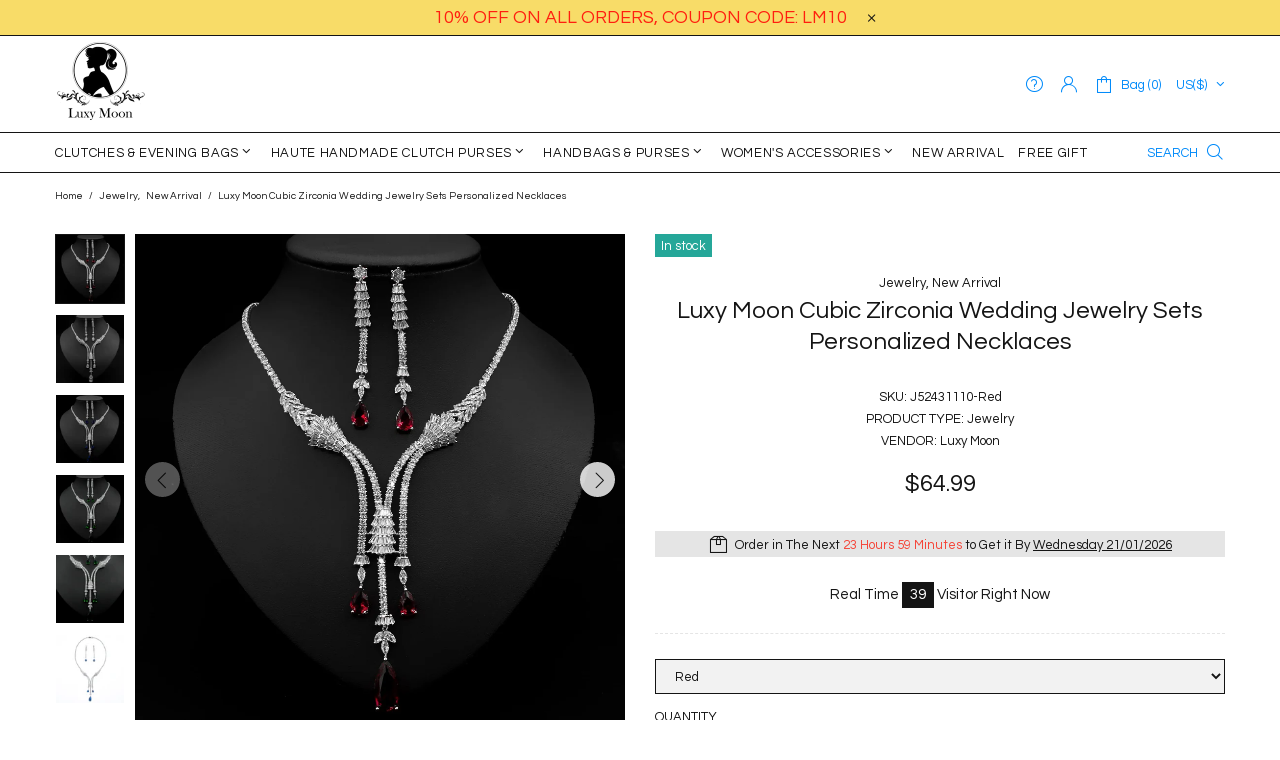

--- FILE ---
content_type: text/html; charset=utf-8
request_url: https://www.luxy-moon.com/products/luxy-moon-cz-jewelry-sets-personalized-necklaces
body_size: 67448
content:
<!doctype html>
<!--[if IE 9]> <html class="ie9 no-js supports-no-cookies" lang="en"> <![endif]-->
<!--[if (gt IE 9)|!(IE)]><!--> <html class="no-js supports-no-cookies" lang="en"> <!--<![endif]-->
<head>
  <!-- Pinterest Tag -->
<script>
!function(e){if(!window.pintrk){window.pintrk = function () {
window.pintrk.queue.push(Array.prototype.slice.call(arguments))};var
  n=window.pintrk;n.queue=[],n.version="3.0";var
  t=document.createElement("script");t.async=!0,t.src=e;var
  r=document.getElementsByTagName("script")[0];
  r.parentNode.insertBefore(t,r)}}("https://s.pinimg.com/ct/core.js");
pintrk('load', '2612673410430', {em: '<user_email_address>'});
pintrk('page');
</script>
<noscript>
<img height="1" width="1" style="display:none;" alt=""
  src="https://ct.pinterest.com/v3/?event=init&tid=2612673410430&pd[em]=<hashed_email_address>&noscript=1" />
</noscript>
<!-- end Pinterest Tag -->
  
<!-- Google tag (gtag.js) -->
<script async src="https://www.googletagmanager.com/gtag/js?id=G-4297H9FWJM"></script>
<script>
  window.dataLayer = window.dataLayer || [];
  function gtag(){dataLayer.push(arguments);}
  gtag('js', new Date());

  gtag('config', 'G-4297H9FWJM');
</script>


<!-- place in Online store -> Action -> Edit code -> theme.liquid  -->
<!-- Google tag (gtag.js) -->
<script async src="https://www.googletagmanager.com/gtag/js?id=G-4297H9FWJM"></script>
<script>
    window.dataLayer = window.dataLayer || [];
    function gtag() { dataLayer.push(arguments); }

    gtag('js', new Date());
    gtag('config', 'G-4297H9FWJM');
</script>

<script>
    (function () {
        const setup_init_code = function (ev) {
            window.removeEventListener('load', setup_init_code);

            // GTM GA4 Ecommerce [ begin_checkout, view_item, add_to_cart ]
            const CURRENCY = 'USD';
            const GA4_Ids = dataLayer.filter(function (x) { return x.length < 2 ? false : x[0] === 'config' && x[1].startsWith('G-'); }).map(function (x) { return x[1]; });

            // view product
            if (location.pathname.startsWith('/products/') === true
                || location.pathname.startsWith('/collections/') === true) {
                gtag('event', 'view_item', {
                    send_to: 'G-4297H9FWJM',
                    currency: CURRENCY,
                    items: [
                        {
                            item_id: '4814642217065',
                            item_name: 'Luxy Moon Cubic Zirconia Wedding Jewelry Sets Personalized Necklaces',
                            price: parseFloat('64.99'),
                            item_category: 'J52431110-Red',
                        }
                    ]
                });
            }

            // add to cart (product view)
            document.querySelectorAll('[name=add] , #addtocart_button').forEach(function (x) {
                x.addEventListener('click', function (e) {
                    let item = {
                        item_id: '4814642217065',
                        item_name: 'Luxy Moon Cubic Zirconia Wedding Jewelry Sets Personalized Necklaces',
                        price: parseFloat('64.99'),
                        quantity: document.querySelector('input[name=quantity]')?.value ?? 1,
                        item_category: 'J52431110-Red',
                    };
                    console.warn(item);

                    gtag('event', 'add_to_cart', {
                        send_to: 'G-4297H9FWJM',
                        currency: CURRENCY,
                        items: [item]
                    });
                });
            });

            // begin checkout
            const handle_begin_checkout = function () {
                let items = [
                    //
                ];
                console.table(items);

                // prevent re-sending begin checkout for the same cart items
                let cartItems = JSON.stringify(items);
                if (cartItems === sessionStorage['ga4.begin_checkout.items'])
                    throw new Error('the same begin_checkout already trigger once previously');

                gtag('event', 'begin_checkout', {
                    send_to: 'G-4297H9FWJM',
                    currency: CURRENCY,
                    value: Math.round(
                        items.map(function (x) { return x.quantity * x.price; })
                            .reduce(function (p, x) { return p + x; })
                        * 100) / 100,
                    items: items
                });

                // to avoid duplicate begin checkout when refreshing page
                sessionStorage['ga4.begin_checkout.items'] = cartItems;
            }
            document.addEventListener('click', function (e) {
                const Elem = e.target.closest('[name=checkout] , .btn-checkout');
                if (Elem === null) return;

                handle_begin_checkout();
            });
            if (location.pathname.startsWith('/cart') === true) {
                handle_begin_checkout();
            }

            // begin_checkout (product view - direct purchase)
            document.addEventListener('click', function (e) {
                const Elem = e.target.closest('.shopify-payment-button__button');
                if (Elem === null) return;

                let item = {
                    item_id: '4814642217065',
                    item_name: 'Luxy Moon Cubic Zirconia Wedding Jewelry Sets Personalized Necklaces',
                    price: parseFloat('64.99'),
                    quantity: document.querySelector('input[name=quantity]')?.value ?? 1,
                    item_category: 'J52431110-Red',
                };
                console.warn(item);

                // prevent re-sending begin checkout for the same cart items
                let cartItems = JSON.stringify([item]);
                if (cartItems === sessionStorage['ga4.begin_checkout.items'])
                    throw new Error('the same begin_checkout already trigger once previously');

                gtag('event', 'begin_checkout', {
                    send_to: 'G-4297H9FWJM',
                    currency: CURRENCY,
                    value: item.price,
                    items: [item]
                });
                // to avoid duplicate begin checkout when refreshing page
                sessionStorage['ga4.begin_checkout.items'] = cartItems;
            });

        };
        window.addEventListener('DOMContentLoaded', setup_init_code);
        window.addEventListener('load', setup_init_code);
    })();
</script>


  
	<!-- Added by AVADA SEO Suite -->
	


	<!-- /Added by AVADA SEO Suite -->
  
  <script>
  window.addEventListener('DOMContentLoaded', function(event){
    document.querySelectorAll("[name='add']").forEach(function(e){
      e.addEventListener('click', function()
      {
        ga('send', 'event', {
                  eventCategory: 'cart',
                    eventAction: 'click' 
                  });
});
      });
    });
  </script><!--Content in content_for_header -->
<!--LayoutHub-Embed--><link rel="stylesheet" href="https://fonts.googleapis.com/css?family=Poppins:100,200,300,400,500,600,700,800,900" /><link rel="stylesheet" type="text/css" href="[data-uri]" media="all"><!--/LayoutHub-Embed--><!-- ROIHunterEasy HeadSnippet start -->

    <!-- RHEasy Global Site Tag (gtag.js) - Google AdWords: 865534939 --><script async src="https://www.googletagmanager.com/gtag/js?id=AW-865534939"></script><script>
  window.dataLayer = window.dataLayer || [];
  function gtag(){dataLayer.push(arguments);}
  gtag('js', new Date());

  gtag('config', 'AW-865534939');
</script>

    <script type="text/javascript">
        (function() {

            var remarketingType = 'OTHER';

             // if current page is NOT cart page
            var cartPageActive = false; // unset cart page flag
            

             // if current page is product page
            var productPageActive = true; // set product page flag

            // purpose of this object is already described above
            var facebookEventParams = {
                value: '64.99',
                content_name: 'Luxy Moon Cubic Zirconia Wedding Jewelry Sets Personalized Necklaces',
                content_type: 'product',
                currency: 'USD',
                owner: 'rh_easy',
                content_ids: [ 'shopify_4814642217065_32876313116777' ]
        };

            var prodId = 'shopify_4814642217065_32876313116777';
            var prodTotalValue = 64.99;
            // same as facebookEventParams but for google
            if (remarketingType == 'OTHER') {
                var googleTagParams = {
                    dynx_itemid: prodId,
                    dynx_pagetype: 'offerdetail',
                    dynx_totalvalue: prodTotalValue
                };
            } else {
                var googleTagParams = { // same iteration logic as in itemsCart but for google we need product ids only
                    ecomm_prodid: prodId,
                    ecomm_pagetype: 'product',
                    ecomm_totalvalue: prodTotalValue
                };
            }

            

            
            var collectionPageActive = false;
            

            
            var mainPageActive = false;
            

            var cartPage = {
                active: cartPageActive, // flag true/false
                // if facebookEventParams is undefined set facebookEventParams = null
                facebookEventParams: typeof facebookEventParams !== 'undefined' ? facebookEventParams : null,
                googleTagParams: typeof googleTagParams !== 'undefined' ? googleTagParams : null
            };

            var productPage = {
                active: productPageActive, // flag true/false
                facebookEventParams: typeof facebookEventParams !== 'undefined' ? facebookEventParams : null,
                googleTagParams: typeof googleTagParams !== 'undefined' ? googleTagParams : null
            };

            var collectionPage = {
                active: collectionPageActive, // flag true/false
                facebookEventParams: null,
                googleTagParams: typeof googleTagParams !== 'undefined' ? googleTagParams : null
            };

            var mainPage = {
                active: mainPageActive,
                facebookEventParams: null,
                googleTagParams: typeof googleTagParams !== 'undefined' ? googleTagParams : null
            };

            // here we initialize our global object which contains all necessary information for
            // our all scripts which fired some google or facebook analytic events etc.
            // we should use some unique name to identify this object to avoid names conflict
            // relative to other global objects
            var hash = 'ROIHunterEasy_5a83c915b9f3150f071dd42973557062ac2f30b295a5b6393544410da07ecb27';
            window[hash] = {
                cartPage: cartPage,
                productPage: productPage,
                collectionPage: collectionPage,
                mainPage: mainPage,
                remarketingType: remarketingType
            };

            // begin: initialize our rheasy_fbq object for facebook tracking
            window[hash].rheasy_fbq = function() {
                if (arguments.length === 0) {
                    return;
                }

                var pixelId, trackType, contentObj;     //get parameters:

                if (typeof arguments[0] === 'string') pixelId = arguments[0];       //param string PIXEL ID
                if (typeof arguments[1] === 'string') trackType = arguments[1];     //param string TRACK TYPE (PageView, Purchase)
                if (typeof arguments[2] === 'object') contentObj = arguments[2];    //param object (may be null):
                                                                                    //    {value : subtotal_price,
                                                                                    //     content_type : some_string,
                                                                                    //     currency : shop_curency,
                                                                                    //     contents : [{id, quantity, item_price}, ...] instance of array
                                                                                    //    }

                var argumentsAreValid = typeof pixelId === 'string' && pixelId.replace(/\s+/gi, '') !== '' &&
                    typeof trackType === 'string' && trackType.replace(/\s+/gi, '') !== '';

                if (!argumentsAreValid) {
                    console.error('RH PIXEL - INVALID ARGUMENTS');
                    return;
                }

                var params = [];
                params.push('id=' + encodeURIComponent(pixelId));
                switch (trackType) {
                    case 'PageView':
                    case 'ViewContent':
                    case 'Search':
                    case 'AddToCart':
                    case 'InitiateCheckout':
                    case 'AddPaymentInfo':
                    case 'Lead':
                    case 'CompleteRegistration':
                    case 'Purchase':
                    case 'AddToWishlist':
                        params.push('ev=' + encodeURIComponent(trackType));
                        break;
                    default:
                        console.error('RH PIXEL - BAD TRACKTYPE');
                        return;
                }

                params.push('dl=' + encodeURIComponent(document.location.href));
                if (document.referrer) params.push('rl=' + encodeURIComponent(document.referrer));
                params.push('if=false');
                params.push('ts=' + new Date().getTime());

                /* Custom parameters to string */
                if (typeof contentObj === 'object') {                                               //`contents : [{id, quantity, item_price}, ...]` to string
                    for (var u in contentObj) {
                        if (typeof contentObj[u] === 'object' && contentObj[u] instanceof Array) {  // `[{id, quantity, item_price}, ...]` to string
                            if (contentObj[u].length > 0) {
                                for (var y = 0; y < contentObj[u].length; y++) {
                                    if (typeof contentObj[u][y] === 'object') {                     // `{id, quantity, item_price}` to string
                                        contentObj[u][y] = JSON.stringify(contentObj[u][y]);
                                    }
                                    contentObj[u][y] = (contentObj[u][y] + '')  //JSON to string
                                        .replace(/^\s+|\s+$/gi, '')             //delete white characterts from begin on end of the string
                                        .replace(/\s+/gi, ' ')                  //replace white characters inside string to ' '
                                }
                                params.push('cd[' + u + ']=' + encodeURIComponent(contentObj[u].join(',')   //create JSON array - [param1,param2,param3]
                                    .replace(/^/gi, '[')
                                    .replace(/$/gi, ']')))
                            }
                        } else if (typeof contentObj[u] === 'string') {
                            params.push('cd[' + u + ']=' + encodeURIComponent(contentObj[u]));
                        }
                    }
                }

                var imgId = new Date().getTime();
                var img = document.createElement('img');
                img.id = 'fb_' + imgId, img.src = 'https://www.facebook.com/tr/?' + params.join('&'), img.width = 1, img.height = 1, img.style = 'display:none;';
                document.head.appendChild(img);
                window.setTimeout(function() { var t = document.getElementById('fb_' + imgId);
                    t.parentElement.removeChild(t); }, 1000);

            };
            // end of: initializing rheasy_fbq object
        })();
    </script><!-- ROIHunterEasy HeadSnippet end -->

<script>(function(w,d,t,r,u){var f,n,i;w[u]=w[u]||[],f=function(){var o={ti:"17521497"};o.q=w[u],w[u]=new UET(o),w[u].push("pageLoad")},n=d.createElement(t),n.src=r,n.async=1,n.onload=n.onreadystatechange=function(){var s=this.readyState;s&&s!=="loaded"&&s!=="complete"||(f(),n.onload=n.onreadystatechange=null)},i=d.getElementsByTagName(t)[0],i.parentNode.insertBefore(n,i)})(window,document,"script","//bat.bing.com/bat.js","uetq");</script>
 
  <!--当页面是首页时-->

 
<script>
 
window.uetq = window.uetq || [];
 
window.uetq.push('event', 'view_item_page', { 'ecomm_prodid': '4814642217065', 'ecomm_pagetype': 'product'});
 
</script>
 
<!--当页面是购物车页时-->

  
  
  
  <!-- Google Ads Remarketing Tag By FeedArmy Version 2.13 START -->
<!-- FeedArmy tutorial found at https://feedarmy.com/adding-google-adwords-remarketing-tag-to-shopify/ -->

<!-- CODE SETTINGS START -->
<!-- CODE SETTINGS START -->

<!-- Please add your Google Ads Audience Source Tag ID -->


<!-- Please add your alpha2 code, you can find it here: https://help.shopify.com/en/api/custom-storefronts/storefront-api/reference/enum/countrycode -->


<!-- if you have prices such as 1,000.00 set below to true, if you have prices such as 1.000,00 set below to false -->


<!-- set your product id values are default, product_id, parent_id, sku-->


<!-- CODE SETTINGS END -->
<!-- CODE SETTINGS END -->

<!-- ==================================== -->
<!-- DO NOT EDIT ANYTHING BELOW THIS LINE -->
<!-- Global site tag (gtag.js) - Ads. -->
<script async src="https://www.googletagmanager.com/gtag/js?id=AW-865534939"></script>
<script>
  window.dataLayer = window.dataLayer || [];
  function gtag(){dataLayer.push(arguments);}
  gtag('js', new Date());
  gtag('config', 'AW-865534939');
</script>
<!-- Global site tag (gtag.js) - Ads. -->



<script>
  gtag('event', 'view_item', {
    'send_to': 'AW-865534939',
	'value': 64.99,
	
    'items': [{
		
			'id': 'shopify_US_4814642217065_32876313116777',
		
      'google_business_vertical': 'retail'
    }]
	
  });
</script>
<!-- Google Ads Remarketing Tag By FeedArmy Version 2.13 END -->
  
  
  <meta name="yandex-verification" content="e8fef3e1959ba3b2" />
  <meta name="p:domain_verify" content="feaa2e6909c9c7a85befa415c4ae613f"/>
  <meta name="msvalidate.01" content="BFD0679AFD54482EF353B3A36A34C782" />
  <meta name="google-site-verification" content="Ho3NuKkV3YCu-HpgUtmDc6Yjdq8KndNm6IMCHlk_9xk" />


  <script type="text/javascript">
    (function(c,l,a,r,i,t,y){
        c[a]=c[a]||function(){(c[a].q=c[a].q||[]).push(arguments)};
        t=l.createElement(r);t.async=1;t.src="https://www.clarity.ms/tag/"+i;
        y=l.getElementsByTagName(r)[0];y.parentNode.insertBefore(t,y);
    })(window, document, "clarity", "script", "a52y96jlxv");
</script>
  
  
  
  
  
  
  <meta charset="utf-8">
<meta http-equiv="X-UA-Compatible" content="IE=edge">
<meta name="viewport" content="width=device-width, initial-scale=1, shrink-to-fit=no">
<meta name="theme-color" content="#141414">
<link rel="canonical" href="https://www.luxy-moon.com/products/luxy-moon-cz-jewelry-sets-personalized-necklaces">


    <link rel="shortcut icon" href="//www.luxy-moon.com/cdn/shop/files/Luxy_Moon_Logo_PNG_500_32x32.png?v=1614310729" type="image/png">

<title>Luxy Moon Cubic Zirconia Wedding Jewelry Sets Personalized Necklaces - Luxy Moon - Evening Purses and Leather Bags for Women
</title>


    <meta name="description" content="Buy Luxy Moon Cubic Zirconia Wedding Jewelry Sets Personalized Necklaces for only $49.99 at Luxy Moon ! Product Type: Jewelry SetMaterial: Alloy + Crystal ZirconNecklace Chain Length: Adjustable necklace length is 17&quot;3&#39; with 2&quot;9’extenderWeight: Necklace: 23gEach order delivered with 1 necklace+1 pair of earring Tips to Care for Jewelry* Avoid contacting with the acid and alkali, corrosive substances.* Avoid the collision, so as to avoid surface scratches.* Avoid wearing it when shower or sleep, etc.* Avoid blazing sun exposure or high temperature* Wipe them with a soft cloth when you clean your jewelry">



<meta property="og:site_name" content="Luxy Moon ">
<meta property="og:url" content="https://www.luxy-moon.com/products/luxy-moon-cz-jewelry-sets-personalized-necklaces">
<meta property="og:title" content="Luxy Moon Cubic Zirconia Wedding Jewelry Sets Personalized Necklaces">
<meta property="og:type" content="product">
<meta property="og:description" content="Buy Luxy Moon Cubic Zirconia Wedding Jewelry Sets Personalized Necklaces for only $49.99 at Luxy Moon ! Product Type: Jewelry SetMaterial: Alloy + Crystal ZirconNecklace Chain Length: Adjustable necklace length is 17&quot;3&#39; with 2&quot;9’extenderWeight: Necklace: 23gEach order delivered with 1 necklace+1 pair of earring Tips to Care for Jewelry* Avoid contacting with the acid and alkali, corrosive substances.* Avoid the collision, so as to avoid surface scratches.* Avoid wearing it when shower or sleep, etc.* Avoid blazing sun exposure or high temperature* Wipe them with a soft cloth when you clean your jewelry"><meta property="og:price:amount" content="64.99">
  <meta property="og:price:currency" content="USD"><meta property="og:image" content="http://www.luxy-moon.com/cdn/shop/products/Luxy_Moon_Cubic_Zirconia_Wedding_Jewelry_Sets_Personalized_Necklaces_5_1024x1024.jpg?v=1657077332"><meta property="og:image" content="http://www.luxy-moon.com/cdn/shop/products/Luxy_Moon_Cubic_Zirconia_Wedding_Jewelry_Sets_Personalized_Necklaces_4_1024x1024.jpg?v=1657077332"><meta property="og:image" content="http://www.luxy-moon.com/cdn/shop/products/Luxy_Moon_Cubic_Zirconia_Wedding_Jewelry_Sets_Personalized_Necklaces_7_1024x1024.jpg?v=1657077332">
<meta property="og:image:secure_url" content="https://www.luxy-moon.com/cdn/shop/products/Luxy_Moon_Cubic_Zirconia_Wedding_Jewelry_Sets_Personalized_Necklaces_5_1024x1024.jpg?v=1657077332"><meta property="og:image:secure_url" content="https://www.luxy-moon.com/cdn/shop/products/Luxy_Moon_Cubic_Zirconia_Wedding_Jewelry_Sets_Personalized_Necklaces_4_1024x1024.jpg?v=1657077332"><meta property="og:image:secure_url" content="https://www.luxy-moon.com/cdn/shop/products/Luxy_Moon_Cubic_Zirconia_Wedding_Jewelry_Sets_Personalized_Necklaces_7_1024x1024.jpg?v=1657077332">

<meta name="twitter:site" content="@">
<meta name="twitter:card" content="summary_large_image">
<meta name="twitter:title" content="Luxy Moon Cubic Zirconia Wedding Jewelry Sets Personalized Necklaces">
<meta name="twitter:description" content="Buy Luxy Moon Cubic Zirconia Wedding Jewelry Sets Personalized Necklaces for only $49.99 at Luxy Moon ! Product Type: Jewelry SetMaterial: Alloy + Crystal ZirconNecklace Chain Length: Adjustable necklace length is 17&quot;3&#39; with 2&quot;9’extenderWeight: Necklace: 23gEach order delivered with 1 necklace+1 pair of earring Tips to Care for Jewelry* Avoid contacting with the acid and alkali, corrosive substances.* Avoid the collision, so as to avoid surface scratches.* Avoid wearing it when shower or sleep, etc.* Avoid blazing sun exposure or high temperature* Wipe them with a soft cloth when you clean your jewelry">

<link href="https://fonts.googleapis.com/css?family=Questrial&amp;display=swap" rel="stylesheet" type="text/css" media="all" />
<link href="//www.luxy-moon.com/cdn/shop/t/18/assets/style.css?v=159278737770796608451571649142" rel="stylesheet" type="text/css" media="all" />
    <link href="//www.luxy-moon.com/cdn/shop/t/18/assets/theme.scss.css?v=183600653235512989781628046380" rel="stylesheet" type="text/css" media="all" />
<script>
    window.page = {
        default: {}
    };
</script>
  <script>window.performance && window.performance.mark && window.performance.mark('shopify.content_for_header.start');</script><meta id="shopify-digital-wallet" name="shopify-digital-wallet" content="/15578483/digital_wallets/dialog">
<link rel="alternate" hreflang="x-default" href="https://www.luxy-moon.com/products/luxy-moon-cz-jewelry-sets-personalized-necklaces">
<link rel="alternate" hreflang="en" href="https://www.luxy-moon.com/products/luxy-moon-cz-jewelry-sets-personalized-necklaces">
<link rel="alternate" hreflang="fr" href="https://www.luxy-moon.com/fr/products/luxy-moon-cz-jewelry-sets-personalized-necklaces">
<link rel="alternate" hreflang="de" href="https://www.luxy-moon.com/de/products/luxy-moon-cz-jewelry-sets-personalized-necklaces">
<link rel="alternate" type="application/json+oembed" href="https://www.luxy-moon.com/products/luxy-moon-cz-jewelry-sets-personalized-necklaces.oembed">
<script async="async" src="/checkouts/internal/preloads.js?locale=en-US"></script>
<script id="shopify-features" type="application/json">{"accessToken":"8c0132a933ef6af6caea2342323639b8","betas":["rich-media-storefront-analytics"],"domain":"www.luxy-moon.com","predictiveSearch":true,"shopId":15578483,"locale":"en"}</script>
<script>var Shopify = Shopify || {};
Shopify.shop = "scione-online-fashion-store.myshopify.com";
Shopify.locale = "en";
Shopify.currency = {"active":"USD","rate":"1.0"};
Shopify.country = "US";
Shopify.theme = {"name":"luxy moon-GA4 代码安装","id":47216197737,"schema_name":"Shella","schema_version":"1.0.8","theme_store_id":null,"role":"main"};
Shopify.theme.handle = "null";
Shopify.theme.style = {"id":null,"handle":null};
Shopify.cdnHost = "www.luxy-moon.com/cdn";
Shopify.routes = Shopify.routes || {};
Shopify.routes.root = "/";</script>
<script type="module">!function(o){(o.Shopify=o.Shopify||{}).modules=!0}(window);</script>
<script>!function(o){function n(){var o=[];function n(){o.push(Array.prototype.slice.apply(arguments))}return n.q=o,n}var t=o.Shopify=o.Shopify||{};t.loadFeatures=n(),t.autoloadFeatures=n()}(window);</script>
<script id="shop-js-analytics" type="application/json">{"pageType":"product"}</script>
<script defer="defer" async type="module" src="//www.luxy-moon.com/cdn/shopifycloud/shop-js/modules/v2/client.init-shop-cart-sync_BApSsMSl.en.esm.js"></script>
<script defer="defer" async type="module" src="//www.luxy-moon.com/cdn/shopifycloud/shop-js/modules/v2/chunk.common_CBoos6YZ.esm.js"></script>
<script type="module">
  await import("//www.luxy-moon.com/cdn/shopifycloud/shop-js/modules/v2/client.init-shop-cart-sync_BApSsMSl.en.esm.js");
await import("//www.luxy-moon.com/cdn/shopifycloud/shop-js/modules/v2/chunk.common_CBoos6YZ.esm.js");

  window.Shopify.SignInWithShop?.initShopCartSync?.({"fedCMEnabled":true,"windoidEnabled":true});

</script>
<script>(function() {
  var isLoaded = false;
  function asyncLoad() {
    if (isLoaded) return;
    isLoaded = true;
    var urls = ["https:\/\/ecommplugins-scripts.trustpilot.com\/v2.1\/js\/header.min.js?settings=eyJrZXkiOiJTcTZaMTU1UEFlaWMwWEZWIiwicyI6InNrdSJ9\u0026shop=scione-online-fashion-store.myshopify.com","https:\/\/ecommplugins-trustboxsettings.trustpilot.com\/scione-online-fashion-store.myshopify.com.js?settings=1654676132559\u0026shop=scione-online-fashion-store.myshopify.com","https:\/\/app.avada.io\/avada-sdk.min.js?shop=scione-online-fashion-store.myshopify.com","https:\/\/cdn2.ryviu.com\/v\/static\/js\/app.js?n=1\u0026shop=scione-online-fashion-store.myshopify.com"];
    for (var i = 0; i < urls.length; i++) {
      var s = document.createElement('script');
      s.type = 'text/javascript';
      s.async = true;
      s.src = urls[i];
      var x = document.getElementsByTagName('script')[0];
      x.parentNode.insertBefore(s, x);
    }
  };
  if(window.attachEvent) {
    window.attachEvent('onload', asyncLoad);
  } else {
    window.addEventListener('load', asyncLoad, false);
  }
})();</script>
<script id="__st">var __st={"a":15578483,"offset":-28800,"reqid":"46b8e00a-c389-4c48-97a9-f96c0e8e21b0-1768867230","pageurl":"www.luxy-moon.com\/products\/luxy-moon-cz-jewelry-sets-personalized-necklaces","u":"be3d502822f1","p":"product","rtyp":"product","rid":4814642217065};</script>
<script>window.ShopifyPaypalV4VisibilityTracking = true;</script>
<script id="captcha-bootstrap">!function(){'use strict';const t='contact',e='account',n='new_comment',o=[[t,t],['blogs',n],['comments',n],[t,'customer']],c=[[e,'customer_login'],[e,'guest_login'],[e,'recover_customer_password'],[e,'create_customer']],r=t=>t.map((([t,e])=>`form[action*='/${t}']:not([data-nocaptcha='true']) input[name='form_type'][value='${e}']`)).join(','),a=t=>()=>t?[...document.querySelectorAll(t)].map((t=>t.form)):[];function s(){const t=[...o],e=r(t);return a(e)}const i='password',u='form_key',d=['recaptcha-v3-token','g-recaptcha-response','h-captcha-response',i],f=()=>{try{return window.sessionStorage}catch{return}},m='__shopify_v',_=t=>t.elements[u];function p(t,e,n=!1){try{const o=window.sessionStorage,c=JSON.parse(o.getItem(e)),{data:r}=function(t){const{data:e,action:n}=t;return t[m]||n?{data:e,action:n}:{data:t,action:n}}(c);for(const[e,n]of Object.entries(r))t.elements[e]&&(t.elements[e].value=n);n&&o.removeItem(e)}catch(o){console.error('form repopulation failed',{error:o})}}const l='form_type',E='cptcha';function T(t){t.dataset[E]=!0}const w=window,h=w.document,L='Shopify',v='ce_forms',y='captcha';let A=!1;((t,e)=>{const n=(g='f06e6c50-85a8-45c8-87d0-21a2b65856fe',I='https://cdn.shopify.com/shopifycloud/storefront-forms-hcaptcha/ce_storefront_forms_captcha_hcaptcha.v1.5.2.iife.js',D={infoText:'Protected by hCaptcha',privacyText:'Privacy',termsText:'Terms'},(t,e,n)=>{const o=w[L][v],c=o.bindForm;if(c)return c(t,g,e,D).then(n);var r;o.q.push([[t,g,e,D],n]),r=I,A||(h.body.append(Object.assign(h.createElement('script'),{id:'captcha-provider',async:!0,src:r})),A=!0)});var g,I,D;w[L]=w[L]||{},w[L][v]=w[L][v]||{},w[L][v].q=[],w[L][y]=w[L][y]||{},w[L][y].protect=function(t,e){n(t,void 0,e),T(t)},Object.freeze(w[L][y]),function(t,e,n,w,h,L){const[v,y,A,g]=function(t,e,n){const i=e?o:[],u=t?c:[],d=[...i,...u],f=r(d),m=r(i),_=r(d.filter((([t,e])=>n.includes(e))));return[a(f),a(m),a(_),s()]}(w,h,L),I=t=>{const e=t.target;return e instanceof HTMLFormElement?e:e&&e.form},D=t=>v().includes(t);t.addEventListener('submit',(t=>{const e=I(t);if(!e)return;const n=D(e)&&!e.dataset.hcaptchaBound&&!e.dataset.recaptchaBound,o=_(e),c=g().includes(e)&&(!o||!o.value);(n||c)&&t.preventDefault(),c&&!n&&(function(t){try{if(!f())return;!function(t){const e=f();if(!e)return;const n=_(t);if(!n)return;const o=n.value;o&&e.removeItem(o)}(t);const e=Array.from(Array(32),(()=>Math.random().toString(36)[2])).join('');!function(t,e){_(t)||t.append(Object.assign(document.createElement('input'),{type:'hidden',name:u})),t.elements[u].value=e}(t,e),function(t,e){const n=f();if(!n)return;const o=[...t.querySelectorAll(`input[type='${i}']`)].map((({name:t})=>t)),c=[...d,...o],r={};for(const[a,s]of new FormData(t).entries())c.includes(a)||(r[a]=s);n.setItem(e,JSON.stringify({[m]:1,action:t.action,data:r}))}(t,e)}catch(e){console.error('failed to persist form',e)}}(e),e.submit())}));const S=(t,e)=>{t&&!t.dataset[E]&&(n(t,e.some((e=>e===t))),T(t))};for(const o of['focusin','change'])t.addEventListener(o,(t=>{const e=I(t);D(e)&&S(e,y())}));const B=e.get('form_key'),M=e.get(l),P=B&&M;t.addEventListener('DOMContentLoaded',(()=>{const t=y();if(P)for(const e of t)e.elements[l].value===M&&p(e,B);[...new Set([...A(),...v().filter((t=>'true'===t.dataset.shopifyCaptcha))])].forEach((e=>S(e,t)))}))}(h,new URLSearchParams(w.location.search),n,t,e,['guest_login'])})(!1,!0)}();</script>
<script integrity="sha256-4kQ18oKyAcykRKYeNunJcIwy7WH5gtpwJnB7kiuLZ1E=" data-source-attribution="shopify.loadfeatures" defer="defer" src="//www.luxy-moon.com/cdn/shopifycloud/storefront/assets/storefront/load_feature-a0a9edcb.js" crossorigin="anonymous"></script>
<script data-source-attribution="shopify.dynamic_checkout.dynamic.init">var Shopify=Shopify||{};Shopify.PaymentButton=Shopify.PaymentButton||{isStorefrontPortableWallets:!0,init:function(){window.Shopify.PaymentButton.init=function(){};var t=document.createElement("script");t.src="https://www.luxy-moon.com/cdn/shopifycloud/portable-wallets/latest/portable-wallets.en.js",t.type="module",document.head.appendChild(t)}};
</script>
<script data-source-attribution="shopify.dynamic_checkout.buyer_consent">
  function portableWalletsHideBuyerConsent(e){var t=document.getElementById("shopify-buyer-consent"),n=document.getElementById("shopify-subscription-policy-button");t&&n&&(t.classList.add("hidden"),t.setAttribute("aria-hidden","true"),n.removeEventListener("click",e))}function portableWalletsShowBuyerConsent(e){var t=document.getElementById("shopify-buyer-consent"),n=document.getElementById("shopify-subscription-policy-button");t&&n&&(t.classList.remove("hidden"),t.removeAttribute("aria-hidden"),n.addEventListener("click",e))}window.Shopify?.PaymentButton&&(window.Shopify.PaymentButton.hideBuyerConsent=portableWalletsHideBuyerConsent,window.Shopify.PaymentButton.showBuyerConsent=portableWalletsShowBuyerConsent);
</script>
<script>
  function portableWalletsCleanup(e){e&&e.src&&console.error("Failed to load portable wallets script "+e.src);var t=document.querySelectorAll("shopify-accelerated-checkout .shopify-payment-button__skeleton, shopify-accelerated-checkout-cart .wallet-cart-button__skeleton"),e=document.getElementById("shopify-buyer-consent");for(let e=0;e<t.length;e++)t[e].remove();e&&e.remove()}function portableWalletsNotLoadedAsModule(e){e instanceof ErrorEvent&&"string"==typeof e.message&&e.message.includes("import.meta")&&"string"==typeof e.filename&&e.filename.includes("portable-wallets")&&(window.removeEventListener("error",portableWalletsNotLoadedAsModule),window.Shopify.PaymentButton.failedToLoad=e,"loading"===document.readyState?document.addEventListener("DOMContentLoaded",window.Shopify.PaymentButton.init):window.Shopify.PaymentButton.init())}window.addEventListener("error",portableWalletsNotLoadedAsModule);
</script>

<script type="module" src="https://www.luxy-moon.com/cdn/shopifycloud/portable-wallets/latest/portable-wallets.en.js" onError="portableWalletsCleanup(this)" crossorigin="anonymous"></script>
<script nomodule>
  document.addEventListener("DOMContentLoaded", portableWalletsCleanup);
</script>

<link id="shopify-accelerated-checkout-styles" rel="stylesheet" media="screen" href="https://www.luxy-moon.com/cdn/shopifycloud/portable-wallets/latest/accelerated-checkout-backwards-compat.css" crossorigin="anonymous">
<style id="shopify-accelerated-checkout-cart">
        #shopify-buyer-consent {
  margin-top: 1em;
  display: inline-block;
  width: 100%;
}

#shopify-buyer-consent.hidden {
  display: none;
}

#shopify-subscription-policy-button {
  background: none;
  border: none;
  padding: 0;
  text-decoration: underline;
  font-size: inherit;
  cursor: pointer;
}

#shopify-subscription-policy-button::before {
  box-shadow: none;
}

      </style>

<script>window.performance && window.performance.mark && window.performance.mark('shopify.content_for_header.end');</script>
 <!--LHREPLACED--><div id="shopify-section-global-settings" class="shopify-section"><style type="text/css">.product-options__section[data-property="color"] [data-value="lake-blue"],
                .collection-filters[data-property="color"] [data-value="lake-blue"] {background-color: #81dde6 !important;}
                .product-options__section[data-property="color"] [data-value="lake-blue"][data-was-processed],
                .collection-filters[data-property="color"] [data-value="lake-blue"][data-was-processed] {}.product-options__section[data-property="color"] [data-value="wine-red"],
                .collection-filters[data-property="color"] [data-value="wine-red"] {background-color: #d21e1e !important;}
                .product-options__section[data-property="color"] [data-value="wine-red"][data-was-processed],
                .collection-filters[data-property="color"] [data-value="wine-red"][data-was-processed] {}.product-options__section[data-property="color"] [data-value="brown"],
                .collection-filters[data-property="color"] [data-value="brown"] {background-color: #d07436 !important;}
                .product-options__section[data-property="color"] [data-value="brown"][data-was-processed],
                .collection-filters[data-property="color"] [data-value="brown"][data-was-processed] {}.product-options__section[data-property="color"] [data-value="army-green"],
                .collection-filters[data-property="color"] [data-value="army-green"] {background-color: #317064 !important;}
                .product-options__section[data-property="color"] [data-value="army-green"][data-was-processed],
                .collection-filters[data-property="color"] [data-value="army-green"][data-was-processed] {}.product-options__section[data-property="color"] [data-value="coffee"],
                .collection-filters[data-property="color"] [data-value="coffee"] {background-color: #523737 !important;}
                .product-options__section[data-property="color"] [data-value="coffee"][data-was-processed],
                .collection-filters[data-property="color"] [data-value="coffee"][data-was-processed] {}.product-options__section[data-property="color"] [data-value="apricot"],
                .collection-filters[data-property="color"] [data-value="apricot"] {background-color: #e1a01b !important;}
                .product-options__section[data-property="color"] [data-value="apricot"][data-was-processed],
                .collection-filters[data-property="color"] [data-value="apricot"][data-was-processed] {}.product-options__section[data-property="color"] [data-value="gold"],
                .collection-filters[data-property="color"] [data-value="gold"] {background-color: #f3dd09 !important;}
                .product-options__section[data-property="color"] [data-value="gold"][data-was-processed],
                .collection-filters[data-property="color"] [data-value="gold"][data-was-processed] {}.product-options__section[data-property="color"] [data-value="orange"],
                .collection-filters[data-property="color"] [data-value="orange"] {background-color: #ec561b !important;}
                .product-options__section[data-property="color"] [data-value="orange"][data-was-processed],
                .collection-filters[data-property="color"] [data-value="orange"][data-was-processed] {}.product-options__section[data-property="color"] [data-value="chocolate"],
                .collection-filters[data-property="color"] [data-value="chocolate"] {background-color: #7d6464 !important;}
                .product-options__section[data-property="color"] [data-value="chocolate"][data-was-processed],
                .collection-filters[data-property="color"] [data-value="chocolate"][data-was-processed] {}.product-options__section[data-property="color"] [data-value="khaki"],
                .collection-filters[data-property="color"] [data-value="khaki"] {background-color: #d8c4a2 !important;}
                .product-options__section[data-property="color"] [data-value="khaki"][data-was-processed],
                .collection-filters[data-property="color"] [data-value="khaki"][data-was-processed] {}</style></div>

<!-- RYVIU APP :: Settings global -->	
    <script>
        var ryviu_global_settings = {"en":"{\"review_widget\":{\"star\":1,\"style\":\"style2\",\"title\":false,\"byText\":\"By\",\"ofText\":\"of\",\"tstar1\":\"Terrible\",\"tstar2\":\"Poor\",\"tstar3\":\"Average\",\"tstar4\":\"Good\",\"tstar5\":\"Excellent\",\"average\":\"Average\",\"hasOnly\":\"Has one\",\"nostars\":false,\"nowrite\":false,\"seeLess\":\"See less\",\"seeMore\":\"See more\",\"hideFlag\":true,\"hidedate\":true,\"loadMore\":\"Load more\",\"noavatar\":false,\"noreview\":true,\"order_by\":\"late\",\"showText\":\"Show:\",\"showspam\":true,\"starText\":\"Star\",\"thankYou\":\"Thank you!\",\"clearText\":\"All\",\"clear_all\":\"Clear all\",\"noReviews\":\"No reviews\",\"outofText\":\"out of\",\"random_to\":20,\"replyText\":\"reply\",\"ryplyText\":\"Comments\",\"starStyle\":\"style1\",\"starcolor\":\"#e6e6e6\",\"starsText\":\"Stars\",\"colorTitle\":\"#6c8187\",\"colorWrite\":\"#ffffff\",\"customDate\":\"dd\/MM\/yy\",\"dateSelect\":\"dateDefaut\",\"helpulText\":\"Is this helpful?\",\"latestText\":\"Latest\",\"nolastname\":false,\"oldestText\":\"Oldest\",\"paddingTop\":\"0\",\"reviewText\":\"review\",\"sortbyText\":\"Sort by\",\"titleWrite\":\"Write a review\",\"borderColor\":\"#ffffff\",\"borderStyle\":\"solid\",\"borderWidth\":\"0\",\"colorAvatar\":\"#f8f8f8\",\"filter_list\":\"Filter\",\"firstReview\":\"Write a first review now\",\"paddingLeft\":\"0\",\"random_from\":0,\"repliesText\":\"replies\",\"reviewsText\":\"reviews\",\"showingText\":\"Showing\",\"disableReply\":false,\"filter_photo\":\"With photos\",\"paddingRight\":\"0\",\"payment_type\":\"Monthly\",\"textNotFound\":\"No results found.\",\"textVerified\":\"Verified buyer\",\"colorVerified\":\"#05d92d\",\"disableHelpul\":false,\"disableWidget\":false,\"filter_review\":\"Filter\",\"paddingBottom\":\"0\",\"titleCustomer\":\"Customer Reviews\",\"customerPhotos\":\"Customer Photos\",\"featureSidebar\":true,\"filter_replies\":\"With replies\",\"filter_reviews\":\"all\",\"imagesSortText\":\"Images\",\"setColorAvatar\":false,\"submitDoneText\":\"Your review has been submitted.\",\"backgroundRyviu\":\"transparent\",\"backgroundWrite\":\"rgb(10, 10, 10)\",\"defaultSortText\":\"Default\",\"disablePurchase\":false,\"reviewTotalText\":\"Review\",\"starActiveStyle\":\"style1\",\"starActivecolor\":\"#fdbc00\",\"submitErrorText\":\"Can not send your review.\",\"emptyDescription\":\"There are no reviews.\",\"mostLikeSortText\":\"Most likes\",\"noticeWriteFirst\":\"Be the first to\",\"reviewTotalTexts\":\"Reviews\",\"show_title_customer\":false,\"filter_reviews_local\":\"US\"},\"form\":{\"required\":\"Please enter required fields\",\"addPhotos\":\"Upload Photos\",\"showTitle\":true,\"titleForm\":\"Write a review\",\"titleName\":\"Your Name\",\"acceptFile\":\"Accept .jpg, .png and max 2MB each\",\"colorInput\":\"#464646\",\"colorTitle\":\"#696969\",\"noticeName\":\"Your name is required field\",\"titleEmail\":\"Your Email*\",\"titleReply\":\"Replies\",\"autoPublish\":true,\"buttonReply\":\"Submit\",\"colorNotice\":\"#dd2c00\",\"colorSubmit\":\"#ffffff\",\"noticeEmail\":\"Your email is required and valid email\",\"qualityText\":\"Quality*\",\"titleSubmit\":\"Submit Your Review\",\"titleComment\":\"Comment\",\"titleSubject\":\"Review Title\",\"titleSuccess\":\"Thank you! Your review is submited.\",\"colorStarForm\":\"#ececec\",\"commentButton\":\"Comment\",\"noticeSubject\":\"Title is required field\",\"showtitleForm\":true,\"errorSentReply\":\"Can not send your reply.\",\"titleMessenger\":\"Review Content\",\"noticeMessenger\":\"Your review is required field\",\"placeholderName\":\"Text field name placeholder\",\"productNotFound\":\"Not Found\",\"starActivecolor\":\"#fdbc00\",\"titleReplyWrite\":\"Write a reply\",\"backgroundSubmit\":\"#00aeef\",\"placeholderEmail\":\"Text field email placeholder\",\"buttonCancelReply\":\"Cancel\",\"placeholderSubject\":\"Text field title placeholder\",\"replyIsunderReivew\":\"Your reply is under review.\",\"titleWriteEmailForm\":\"Rating\",\"placeholderMessenger\":\"Text field content placeholder\",\"titleFormReviewEmail\":\"Leave feedback\",\"loadAfterContentLoaded\":true,\"placeholderCommentMessenger\":\"Write something\",\"rating_default\":0},\"questions\":{\"see_all\":\"See all\",\"titleCustomer\":\"Customer Reviews\",\"by_text\":\"Ask by\",\"on_text\":\"about\",\"answer_text\":\"Answer question\",\"no_question\":\"No question\",\"no_searched\":\"No questions found\",\"shop_owner\":\"Shop owner\",\"input_text\":\"Have a question? Search for answers\",\"community_text\":\"Don't see what you're looking for?\",\"ask_community_text\":\"Ask the Community\",\"showing_text\":\"Showing\",\"of_text\":\"of\",\"questions_text\":\"questions\",\"question_text\":\"question\",\"newest_text\":\"Newest\",\"helpful_text\":\"Most Helpful\",\"title_form\":\"Don't see what you're looking for?\",\"des_form\":\"Leave a question ask the help form community!\",\"send_question_success\":\"Your question sent\",\"send_question_error\":\"Your question cannot be sent\",\"name_form\":\"Your Name\",\"placeholderName\":\"John Smith\",\"answered_question_text\":\"answered question\",\"answered_questions_text\":\"answered questions\",\"question_error_fill\":\"Please fill in all fields before submitting your answer.\",\"title_answer_form\":\"Answer the question\",\"send_reply_success\":\"Your answer has been sent to shop owner.\",\"send_reply_error\":\"Your answer can't sent\",\"question_answer_form\":\"Question\",\"answer_form\":\"Your Answer\",\"placeholder_answer_form\":\"Your answer is required\",\"email_form\":\"Your Email\",\"placeholderEmail\":\"example@yourdomain.com\",\"question_form\":\"Your Question\",\"placeholder_question_form\":\"Your question is required\",\"answer_error_fill\":\"Please fill in all fields before submitting your answer.\",\"submit_answer_form\":\"Submit Answer\",\"submit_form\":\"Send a question\",\"totalAnswers\":\"Total\",\"answersText\":\"answers\",\"answerText\":\"answer\",\"voteText\":\"vote\",\"votesText\":\"votes\",\"sort_by\":\"Sort by\",\"no_answer\":\"No answer\"}}","form":{"required":"Please enter required fields","addPhotos":"Upload Photos","showTitle":true,"titleForm":"Write a review","titleName":"Your Name","acceptFile":"Accept .jpg, .png and max 2MB each","colorInput":"#464646","colorTitle":"#696969","noticeName":"Your name is required field","titleEmail":"Your Email*","titleReply":"Replies","autoPublish":true,"buttonReply":"Submit","colorNotice":"#dd2c00","colorSubmit":"#ffffff","noticeEmail":"Your email is required and valid email","qualityText":"Quality*","titleSubmit":"Submit Your Review","titleComment":"Comment","titleSubject":"Review Title","titleSuccess":"Thank you! Your review is submited.","colorStarForm":"#ececec","commentButton":"Comment","noticeSubject":"Title is required field","showtitleForm":true,"errorSentReply":"Can not send your reply.","rating_default":0,"titleMessenger":"Review Content","noticeMessenger":"Your review is required field","placeholderName":"Text field name placeholder","productNotFound":"Not Found","starActivecolor":"#fdbc00","titleReplyWrite":"Write a reply","backgroundSubmit":"#00aeef","placeholderEmail":"Text field email placeholder","buttonCancelReply":"Cancel","placeholderSubject":"Text field title placeholder","replyIsunderReivew":"Your reply is under review.","titleWriteEmailForm":"Rating","placeholderMessenger":"Text field content placeholder","titleFormReviewEmail":"Leave feedback","loadAfterContentLoaded":true,"placeholderCommentMessenger":"Write something"},"questions":{"by_text":"Author","of_text":"of","on_text":"am","des_form":"Ask a question to the community here","name_form":"Your Name","email_form":"Your E-Mail Adresse","input_text":"Have a question? Search for answers","title_form":"No answer found?","answer_form":"Your answers","answer_text":"Answer question","newest_text":"Latest New","notice_form":"Complete before submitting","submit_form":"Send a question","helpful_text":"Most helpful","showing_text":"Show","question_form":"Your question","titleCustomer":"","community_text":"Ask the community here","questions_text":"questions","title_answer_form":"Answer question","ask_community_text":"Ask the community","submit_answer_form":"Send a reply","write_question_text":"Ask a question","question_answer_form":"Question","placeholder_answer_form":"Answer is a required field!","placeholder_question_form":"Question is a required field!"},"targetLang":"en","review_widget":{"star":1,"style":"style2","title":false,"byText":"By","ofText":"of","tstar1":"Terrible","tstar2":"Poor","tstar3":"Average","tstar4":"Good","tstar5":"Excellent","average":"Average","hasOnly":"Has one","nostars":false,"nowrite":false,"seeLess":"See less","seeMore":"See more","hideFlag":true,"hidedate":true,"loadMore":"Load more","noavatar":false,"noreview":true,"order_by":"late","showText":"Show:","showspam":true,"starText":"Star","thankYou":"Thank you!","clearText":"All","clear_all":"Clear all","noReviews":"No reviews","outofText":"out of","random_to":20,"replyText":"reply","ryplyText":"Comments","starStyle":"style1","starcolor":"#e6e6e6","starsText":"Stars","colorTitle":"#6c8187","colorWrite":"#ffffff","customDate":"dd\/MM\/yy","dateSelect":"dateDefaut","helpulText":"Is this helpful?","latestText":"Latest","nolastname":false,"oldestText":"Oldest","paddingTop":0,"reviewText":"review","sortbyText":"Sort by","titleWrite":"Write a review","borderColor":"#ffffff","borderStyle":"solid","borderWidth":0,"colorAvatar":"#f8f8f8","filter_list":"Filter","firstReview":"Write a first review now","paddingLeft":0,"random_from":0,"repliesText":"replies","reviewsText":"reviews","showingText":"Showing","disableReply":false,"filter_photo":"With photos","paddingRight":0,"payment_type":"Monthly","textNotFound":"No results found.","textVerified":"Verified buyer","colorVerified":"#05d92d","disableHelpul":false,"disableWidget":false,"filter_review":"Filter","paddingBottom":0,"titleCustomer":"Customer Reviews","customerPhotos":"Customer Photos","featureSidebar":false,"filter_replies":"With replies","filter_reviews":"all","imagesSortText":"Images","setColorAvatar":false,"submitDoneText":"Your review has been submitted.","backgroundRyviu":"transparent","backgroundWrite":"rgb(10, 10, 10)","defaultSortText":"Default","disablePurchase":false,"reviewTotalText":"Review","starActiveStyle":"style1","starActivecolor":"#fdbc00","submitErrorText":"Can not send your review.","emptyDescription":"There are no reviews.","mostLikeSortText":"Most likes","noticeWriteFirst":"Be the first to","reviewTotalTexts":"Reviews","show_title_customer":false,"filter_reviews_local":"US"},"design_settings":{"date":"d\/M\/yyyy","sort":"late","showing":30,"url_shop":"www.luxy-moon.com","approving":false,"colection":true,"no_number":false,"no_review":true,"defautDate":"d\/M\/yyyy","defaultDate":"dd\/MM\/yy","client_theme":"defaultV1","no_lazy_show":true,"verify_reply":true,"verify_review":true,"reviews_per_page":"10","aimgs":false}};
    </script>
<!-- RYVIU APP -->
<!--AZEXO_Header_Scripts--> <script>
        var azh = {
            shop: 'scione-online-fashion-store.myshopify.com',
            device_prefixes: {"lg":{"label":"Large device","width":false,"height":false,"container":1170,"min":1200},"md":{"label":"Medium device","width":992,"height":false,"container":970,"max":1199,"min":992},"sm":{"label":"Small device","width":768,"height":1150,"container":750,"max":991,"min":768},"xs":{"label":"Extra small device","width":320,"height":750,"max":767}},
        };
        var azexo = {
          purchase_extension: 'Purchase extension',
          strings: {
            addToCart: "{\u0026quot;title\u0026quot;=\u0026gt;\u0026quot;ADD TO CART\u0026quot;, \u0026quot;added\u0026quot;=\u0026gt;\u0026quot;ADDED\u0026quot;, \u0026quot;sold_out\u0026quot;=\u0026gt;\u0026quot;SOLD OUT\u0026quot;}",
            soldOut: "Sold out",
            unavailable: "Unavailable",
            regularPrice: "Regular price",
            sale: "On Sale",
            quantityMinimumMessage: "Quantity must be 1 or more",
            unitPrice: "Unit price",
            unitPriceSeparator: "per",
            oneCartCount: "1 item",
            otherCartCount: "[count] items",
            quantityLabel: "Quantity: [count]"
          },
          moneyFormat: "\u003cspan class=money\u003e${{amount}}\u003c\/span\u003e"
        }
        </script><style>.az-container {
        padding-right: 15px;
        padding-left: 15px;
        margin-left: auto;
        margin-right: auto;
        box-sizing: border-box;
    }
@media (min-width: 768px) {
                    .az-container {
                        max-width: 750px;
                    }
                }
@media (min-width: 992px) {
                    .az-container {
                        max-width: 970px;
                    }
                }
@media (min-width: 1200px) {
                    .az-container {
                        max-width: 1170px;
                    }
                }
</style><link rel="stylesheet" type="text/css" href="//www.luxy-moon.com/cdn/shop/t/18/assets/azexo.css?v=183843085107360330901588917445"><link rel="stylesheet" type="text/css" href="//www.luxy-moon.com/cdn/shop/t/18/assets/azexo-extension-debut.css?v=9815150071453027561588917443"><script>azexo.extensions = [''];</script> <!--End_AZEXO_Header_Scripts--><!--AZEXO_Version_51--><!-- Added by TinyIMG -->
<script type="application/ld+json">{
 "@context": "https://schema.org",
 "@type": "WebSite",
 "name": "Luxy Moon",
 "url": "www.luxy-moon.com","sameAs": ["https://www.pinterest.com/luxymoon/"],"potentialAction": {
      "@type": "SearchAction",
      "target": "https://www.luxy-moon.com/search?q={query}",
      "query-input": "required name=query",
      "url": "https://www.luxy-moon.com"
 }
}
</script>

<script type="application/ld+json">{
 "@context": "https://schema.org",
 "@type": "Store",
 "name":"Luxy Moon",
 "url": "https://www.luxy-moon.com","description": "Luxy Moon's is now your one-stop shop for stylish clutches and evening bags that can be taken from day to night. Luxy Moon's has a selection of day clutches and evening bags that are perfect for any occasion!","image": "https://image-optimizer.salessquad.co.uk/images/json-ld/94391780b06c18fd23c35408c026bff5.png","openingHours":"Mo-Su 00:00-00:00",
"contactPoint": {
       "@type": "ContactPoint",
       "contactType": "customer support","email": "info@luxy-moon.com"}}
 </script>
    
<!-- Added by TinyIMG --><!-- BEGIN app block: shopify://apps/simprosys-google-shopping-feed/blocks/core_settings_block/1f0b859e-9fa6-4007-97e8-4513aff5ff3b --><!-- BEGIN: GSF App Core Tags & Scripts by Simprosys Google Shopping Feed -->

    <!-- BEGIN app snippet: gsf_verification_code -->


    <meta name="p:domain_verify" content="d39365b489111ce34ba7f0d9ff5d35be" />

<!-- END app snippet -->









<!-- END: GSF App Core Tags & Scripts by Simprosys Google Shopping Feed -->
<!-- END app block --><!-- BEGIN app block: shopify://apps/gp-json-ld-schema/blocks/gropulse-rich-snippets/067179e8-363f-48e1-8ee4-5891cda502fa -->

















<script type="application/ld+json" id="gropulse_rich_snippets_product_page" class="gropulse-rich-snippets-schema">
       {
         "@context": "https://schema.org",
         "@type": "Product",
         "category": "Jewelry",
         "url": "https:\/\/www.luxy-moon.com\/products\/luxy-moon-cz-jewelry-sets-personalized-necklaces",
         "description": "Buy Luxy Moon Cubic Zirconia Wedding Jewelry Sets Personalized Necklaces for only $49.99 at Luxy Moon ! Product Type: Jewelry SetMaterial: Alloy + Crystal ZirconNecklace Chain Length: Adjustable necklace length is 17\"3' with 2\"9’extenderWeight: Necklace: 23gEach order delivered with 1 necklace+1 pair of earring Tips to Care for Jewelry* Avoid contacting with the acid and alkali, corrosive substances.* Avoid the collision, so as to avoid surface scratches.* Avoid wearing it when shower or sleep, etc.* Avoid blazing sun exposure or high temperature* Wipe them with a soft cloth when you clean your jewelry",
         "name": "Luxy Moon Cubic Zirconia Wedding Jewelry Sets Personalized Necklaces",
         "image": [
          "https:\/\/www.luxy-moon.com\/cdn\/shop\/products\/Luxy_Moon_Cubic_Zirconia_Wedding_Jewelry_Sets_Personalized_Necklaces_5_1600x.jpg?v=1657077332"
         ],
         "brand": { "@type": "Brand", "name": "Luxy Moon" },"sku": "J52431110-Red",
          "mpn": "J52431110-Red",
"offers": {
          "@type": "Offer",
          "url": "https:\/\/www.luxy-moon.com\/products\/luxy-moon-cz-jewelry-sets-personalized-necklaces",
          "price": 64.99,
          "priceCurrency": "USD",
          "priceValidUntil": "2027-12-31",
          "availability": "https://schema.org/InStock",
          "itemCondition": "https://schema.org/NewCondition"}


}
  </script>

  <script type="application/ld+json" class="gropulse-rich-snippets-schema">
    {
      "@context": "https://schema.org",
      "@type": "BreadcrumbList",
      "name": "Product Breadcrumbs",
      "@id": "https://www.luxy-moon.com/products/luxy-moon-cz-jewelry-sets-personalized-necklaces#breadcrumbs",    
      "itemListElement": [
        {
          "@type": "ListItem",
          "position": 1,
          "name": "Home",
          "item": "https:\/\/www.luxy-moon.com"
        },{
          "@type": "ListItem",
          "position": 2,
          "name": "Jewelry",
          "item": "https:\/\/www.luxy-moon.com\/collections\/jewelry"
        },{
          "@type": "ListItem",
          "position":3,
          "name": "Luxy Moon Cubic Zirconia Wedding Jewelry Sets Personalized Necklaces",
          "item": "https:\/\/www.luxy-moon.com\/products\/luxy-moon-cz-jewelry-sets-personalized-necklaces"
        }

      ]
    }
  </script>









<!-- END app block --><script src="https://cdn.shopify.com/extensions/19689677-6488-4a31-adf3-fcf4359c5fd9/forms-2295/assets/shopify-forms-loader.js" type="text/javascript" defer="defer"></script>
<link href="https://monorail-edge.shopifysvc.com" rel="dns-prefetch">
<script>(function(){if ("sendBeacon" in navigator && "performance" in window) {try {var session_token_from_headers = performance.getEntriesByType('navigation')[0].serverTiming.find(x => x.name == '_s').description;} catch {var session_token_from_headers = undefined;}var session_cookie_matches = document.cookie.match(/_shopify_s=([^;]*)/);var session_token_from_cookie = session_cookie_matches && session_cookie_matches.length === 2 ? session_cookie_matches[1] : "";var session_token = session_token_from_headers || session_token_from_cookie || "";function handle_abandonment_event(e) {var entries = performance.getEntries().filter(function(entry) {return /monorail-edge.shopifysvc.com/.test(entry.name);});if (!window.abandonment_tracked && entries.length === 0) {window.abandonment_tracked = true;var currentMs = Date.now();var navigation_start = performance.timing.navigationStart;var payload = {shop_id: 15578483,url: window.location.href,navigation_start,duration: currentMs - navigation_start,session_token,page_type: "product"};window.navigator.sendBeacon("https://monorail-edge.shopifysvc.com/v1/produce", JSON.stringify({schema_id: "online_store_buyer_site_abandonment/1.1",payload: payload,metadata: {event_created_at_ms: currentMs,event_sent_at_ms: currentMs}}));}}window.addEventListener('pagehide', handle_abandonment_event);}}());</script>
<script id="web-pixels-manager-setup">(function e(e,d,r,n,o){if(void 0===o&&(o={}),!Boolean(null===(a=null===(i=window.Shopify)||void 0===i?void 0:i.analytics)||void 0===a?void 0:a.replayQueue)){var i,a;window.Shopify=window.Shopify||{};var t=window.Shopify;t.analytics=t.analytics||{};var s=t.analytics;s.replayQueue=[],s.publish=function(e,d,r){return s.replayQueue.push([e,d,r]),!0};try{self.performance.mark("wpm:start")}catch(e){}var l=function(){var e={modern:/Edge?\/(1{2}[4-9]|1[2-9]\d|[2-9]\d{2}|\d{4,})\.\d+(\.\d+|)|Firefox\/(1{2}[4-9]|1[2-9]\d|[2-9]\d{2}|\d{4,})\.\d+(\.\d+|)|Chrom(ium|e)\/(9{2}|\d{3,})\.\d+(\.\d+|)|(Maci|X1{2}).+ Version\/(15\.\d+|(1[6-9]|[2-9]\d|\d{3,})\.\d+)([,.]\d+|)( \(\w+\)|)( Mobile\/\w+|) Safari\/|Chrome.+OPR\/(9{2}|\d{3,})\.\d+\.\d+|(CPU[ +]OS|iPhone[ +]OS|CPU[ +]iPhone|CPU IPhone OS|CPU iPad OS)[ +]+(15[._]\d+|(1[6-9]|[2-9]\d|\d{3,})[._]\d+)([._]\d+|)|Android:?[ /-](13[3-9]|1[4-9]\d|[2-9]\d{2}|\d{4,})(\.\d+|)(\.\d+|)|Android.+Firefox\/(13[5-9]|1[4-9]\d|[2-9]\d{2}|\d{4,})\.\d+(\.\d+|)|Android.+Chrom(ium|e)\/(13[3-9]|1[4-9]\d|[2-9]\d{2}|\d{4,})\.\d+(\.\d+|)|SamsungBrowser\/([2-9]\d|\d{3,})\.\d+/,legacy:/Edge?\/(1[6-9]|[2-9]\d|\d{3,})\.\d+(\.\d+|)|Firefox\/(5[4-9]|[6-9]\d|\d{3,})\.\d+(\.\d+|)|Chrom(ium|e)\/(5[1-9]|[6-9]\d|\d{3,})\.\d+(\.\d+|)([\d.]+$|.*Safari\/(?![\d.]+ Edge\/[\d.]+$))|(Maci|X1{2}).+ Version\/(10\.\d+|(1[1-9]|[2-9]\d|\d{3,})\.\d+)([,.]\d+|)( \(\w+\)|)( Mobile\/\w+|) Safari\/|Chrome.+OPR\/(3[89]|[4-9]\d|\d{3,})\.\d+\.\d+|(CPU[ +]OS|iPhone[ +]OS|CPU[ +]iPhone|CPU IPhone OS|CPU iPad OS)[ +]+(10[._]\d+|(1[1-9]|[2-9]\d|\d{3,})[._]\d+)([._]\d+|)|Android:?[ /-](13[3-9]|1[4-9]\d|[2-9]\d{2}|\d{4,})(\.\d+|)(\.\d+|)|Mobile Safari.+OPR\/([89]\d|\d{3,})\.\d+\.\d+|Android.+Firefox\/(13[5-9]|1[4-9]\d|[2-9]\d{2}|\d{4,})\.\d+(\.\d+|)|Android.+Chrom(ium|e)\/(13[3-9]|1[4-9]\d|[2-9]\d{2}|\d{4,})\.\d+(\.\d+|)|Android.+(UC? ?Browser|UCWEB|U3)[ /]?(15\.([5-9]|\d{2,})|(1[6-9]|[2-9]\d|\d{3,})\.\d+)\.\d+|SamsungBrowser\/(5\.\d+|([6-9]|\d{2,})\.\d+)|Android.+MQ{2}Browser\/(14(\.(9|\d{2,})|)|(1[5-9]|[2-9]\d|\d{3,})(\.\d+|))(\.\d+|)|K[Aa][Ii]OS\/(3\.\d+|([4-9]|\d{2,})\.\d+)(\.\d+|)/},d=e.modern,r=e.legacy,n=navigator.userAgent;return n.match(d)?"modern":n.match(r)?"legacy":"unknown"}(),u="modern"===l?"modern":"legacy",c=(null!=n?n:{modern:"",legacy:""})[u],f=function(e){return[e.baseUrl,"/wpm","/b",e.hashVersion,"modern"===e.buildTarget?"m":"l",".js"].join("")}({baseUrl:d,hashVersion:r,buildTarget:u}),m=function(e){var d=e.version,r=e.bundleTarget,n=e.surface,o=e.pageUrl,i=e.monorailEndpoint;return{emit:function(e){var a=e.status,t=e.errorMsg,s=(new Date).getTime(),l=JSON.stringify({metadata:{event_sent_at_ms:s},events:[{schema_id:"web_pixels_manager_load/3.1",payload:{version:d,bundle_target:r,page_url:o,status:a,surface:n,error_msg:t},metadata:{event_created_at_ms:s}}]});if(!i)return console&&console.warn&&console.warn("[Web Pixels Manager] No Monorail endpoint provided, skipping logging."),!1;try{return self.navigator.sendBeacon.bind(self.navigator)(i,l)}catch(e){}var u=new XMLHttpRequest;try{return u.open("POST",i,!0),u.setRequestHeader("Content-Type","text/plain"),u.send(l),!0}catch(e){return console&&console.warn&&console.warn("[Web Pixels Manager] Got an unhandled error while logging to Monorail."),!1}}}}({version:r,bundleTarget:l,surface:e.surface,pageUrl:self.location.href,monorailEndpoint:e.monorailEndpoint});try{o.browserTarget=l,function(e){var d=e.src,r=e.async,n=void 0===r||r,o=e.onload,i=e.onerror,a=e.sri,t=e.scriptDataAttributes,s=void 0===t?{}:t,l=document.createElement("script"),u=document.querySelector("head"),c=document.querySelector("body");if(l.async=n,l.src=d,a&&(l.integrity=a,l.crossOrigin="anonymous"),s)for(var f in s)if(Object.prototype.hasOwnProperty.call(s,f))try{l.dataset[f]=s[f]}catch(e){}if(o&&l.addEventListener("load",o),i&&l.addEventListener("error",i),u)u.appendChild(l);else{if(!c)throw new Error("Did not find a head or body element to append the script");c.appendChild(l)}}({src:f,async:!0,onload:function(){if(!function(){var e,d;return Boolean(null===(d=null===(e=window.Shopify)||void 0===e?void 0:e.analytics)||void 0===d?void 0:d.initialized)}()){var d=window.webPixelsManager.init(e)||void 0;if(d){var r=window.Shopify.analytics;r.replayQueue.forEach((function(e){var r=e[0],n=e[1],o=e[2];d.publishCustomEvent(r,n,o)})),r.replayQueue=[],r.publish=d.publishCustomEvent,r.visitor=d.visitor,r.initialized=!0}}},onerror:function(){return m.emit({status:"failed",errorMsg:"".concat(f," has failed to load")})},sri:function(e){var d=/^sha384-[A-Za-z0-9+/=]+$/;return"string"==typeof e&&d.test(e)}(c)?c:"",scriptDataAttributes:o}),m.emit({status:"loading"})}catch(e){m.emit({status:"failed",errorMsg:(null==e?void 0:e.message)||"Unknown error"})}}})({shopId: 15578483,storefrontBaseUrl: "https://www.luxy-moon.com",extensionsBaseUrl: "https://extensions.shopifycdn.com/cdn/shopifycloud/web-pixels-manager",monorailEndpoint: "https://monorail-edge.shopifysvc.com/unstable/produce_batch",surface: "storefront-renderer",enabledBetaFlags: ["2dca8a86"],webPixelsConfigList: [{"id":"1742668061","configuration":"{\"account_ID\":\"23067\",\"google_analytics_tracking_tag\":\"1\",\"measurement_id\":\"2\",\"api_secret\":\"3\",\"shop_settings\":\"{\\\"custom_pixel_script\\\":\\\"https:\\\\\\\/\\\\\\\/storage.googleapis.com\\\\\\\/gsf-scripts\\\\\\\/custom-pixels\\\\\\\/scione-online-fashion-store.js\\\"}\"}","eventPayloadVersion":"v1","runtimeContext":"LAX","scriptVersion":"c6b888297782ed4a1cba19cda43d6625","type":"APP","apiClientId":1558137,"privacyPurposes":[],"dataSharingAdjustments":{"protectedCustomerApprovalScopes":["read_customer_address","read_customer_email","read_customer_name","read_customer_personal_data","read_customer_phone"]}},{"id":"137986333","eventPayloadVersion":"v1","runtimeContext":"LAX","scriptVersion":"1","type":"CUSTOM","privacyPurposes":["MARKETING"],"name":"Meta pixel (migrated)"},{"id":"shopify-app-pixel","configuration":"{}","eventPayloadVersion":"v1","runtimeContext":"STRICT","scriptVersion":"0450","apiClientId":"shopify-pixel","type":"APP","privacyPurposes":["ANALYTICS","MARKETING"]},{"id":"shopify-custom-pixel","eventPayloadVersion":"v1","runtimeContext":"LAX","scriptVersion":"0450","apiClientId":"shopify-pixel","type":"CUSTOM","privacyPurposes":["ANALYTICS","MARKETING"]}],isMerchantRequest: false,initData: {"shop":{"name":"Luxy Moon ","paymentSettings":{"currencyCode":"USD"},"myshopifyDomain":"scione-online-fashion-store.myshopify.com","countryCode":"CN","storefrontUrl":"https:\/\/www.luxy-moon.com"},"customer":null,"cart":null,"checkout":null,"productVariants":[{"price":{"amount":64.99,"currencyCode":"USD"},"product":{"title":"Luxy Moon Cubic Zirconia Wedding Jewelry Sets Personalized Necklaces","vendor":"Luxy Moon","id":"4814642217065","untranslatedTitle":"Luxy Moon Cubic Zirconia Wedding Jewelry Sets Personalized Necklaces","url":"\/products\/luxy-moon-cz-jewelry-sets-personalized-necklaces","type":"Jewelry"},"id":"32876313116777","image":{"src":"\/\/www.luxy-moon.com\/cdn\/shop\/products\/Luxy_Moon_Cubic_Zirconia_Wedding_Jewelry_Sets_Personalized_Necklaces_5.jpg?v=1657077332"},"sku":"J52431110-Red","title":"Red","untranslatedTitle":"Red"},{"price":{"amount":64.99,"currencyCode":"USD"},"product":{"title":"Luxy Moon Cubic Zirconia Wedding Jewelry Sets Personalized Necklaces","vendor":"Luxy Moon","id":"4814642217065","untranslatedTitle":"Luxy Moon Cubic Zirconia Wedding Jewelry Sets Personalized Necklaces","url":"\/products\/luxy-moon-cz-jewelry-sets-personalized-necklaces","type":"Jewelry"},"id":"32876313149545","image":{"src":"\/\/www.luxy-moon.com\/cdn\/shop\/products\/Luxy_Moon_Cubic_Zirconia_Wedding_Jewelry_Sets_Personalized_Necklaces_4.jpg?v=1657077332"},"sku":"J52431110-White","title":"White","untranslatedTitle":"White"},{"price":{"amount":64.99,"currencyCode":"USD"},"product":{"title":"Luxy Moon Cubic Zirconia Wedding Jewelry Sets Personalized Necklaces","vendor":"Luxy Moon","id":"4814642217065","untranslatedTitle":"Luxy Moon Cubic Zirconia Wedding Jewelry Sets Personalized Necklaces","url":"\/products\/luxy-moon-cz-jewelry-sets-personalized-necklaces","type":"Jewelry"},"id":"32876313182313","image":{"src":"\/\/www.luxy-moon.com\/cdn\/shop\/products\/Luxy_Moon_Cubic_Zirconia_Wedding_Jewelry_Sets_Personalized_Necklaces_7.jpg?v=1657077332"},"sku":"J52431110-Blue","title":"Blue","untranslatedTitle":"Blue"},{"price":{"amount":64.99,"currencyCode":"USD"},"product":{"title":"Luxy Moon Cubic Zirconia Wedding Jewelry Sets Personalized Necklaces","vendor":"Luxy Moon","id":"4814642217065","untranslatedTitle":"Luxy Moon Cubic Zirconia Wedding Jewelry Sets Personalized Necklaces","url":"\/products\/luxy-moon-cz-jewelry-sets-personalized-necklaces","type":"Jewelry"},"id":"32876313215081","image":{"src":"\/\/www.luxy-moon.com\/cdn\/shop\/products\/Luxy_Moon_Cubic_Zirconia_Wedding_Jewelry_Sets_Personalized_Necklaces_1.jpg?v=1657077332"},"sku":"J52431110-Green","title":"Green","untranslatedTitle":"Green"}],"purchasingCompany":null},},"https://www.luxy-moon.com/cdn","fcfee988w5aeb613cpc8e4bc33m6693e112",{"modern":"","legacy":""},{"shopId":"15578483","storefrontBaseUrl":"https:\/\/www.luxy-moon.com","extensionBaseUrl":"https:\/\/extensions.shopifycdn.com\/cdn\/shopifycloud\/web-pixels-manager","surface":"storefront-renderer","enabledBetaFlags":"[\"2dca8a86\"]","isMerchantRequest":"false","hashVersion":"fcfee988w5aeb613cpc8e4bc33m6693e112","publish":"custom","events":"[[\"page_viewed\",{}],[\"product_viewed\",{\"productVariant\":{\"price\":{\"amount\":64.99,\"currencyCode\":\"USD\"},\"product\":{\"title\":\"Luxy Moon Cubic Zirconia Wedding Jewelry Sets Personalized Necklaces\",\"vendor\":\"Luxy Moon\",\"id\":\"4814642217065\",\"untranslatedTitle\":\"Luxy Moon Cubic Zirconia Wedding Jewelry Sets Personalized Necklaces\",\"url\":\"\/products\/luxy-moon-cz-jewelry-sets-personalized-necklaces\",\"type\":\"Jewelry\"},\"id\":\"32876313116777\",\"image\":{\"src\":\"\/\/www.luxy-moon.com\/cdn\/shop\/products\/Luxy_Moon_Cubic_Zirconia_Wedding_Jewelry_Sets_Personalized_Necklaces_5.jpg?v=1657077332\"},\"sku\":\"J52431110-Red\",\"title\":\"Red\",\"untranslatedTitle\":\"Red\"}}]]"});</script><script>
  window.ShopifyAnalytics = window.ShopifyAnalytics || {};
  window.ShopifyAnalytics.meta = window.ShopifyAnalytics.meta || {};
  window.ShopifyAnalytics.meta.currency = 'USD';
  var meta = {"product":{"id":4814642217065,"gid":"gid:\/\/shopify\/Product\/4814642217065","vendor":"Luxy Moon","type":"Jewelry","handle":"luxy-moon-cz-jewelry-sets-personalized-necklaces","variants":[{"id":32876313116777,"price":6499,"name":"Luxy Moon Cubic Zirconia Wedding Jewelry Sets Personalized Necklaces - Red","public_title":"Red","sku":"J52431110-Red"},{"id":32876313149545,"price":6499,"name":"Luxy Moon Cubic Zirconia Wedding Jewelry Sets Personalized Necklaces - White","public_title":"White","sku":"J52431110-White"},{"id":32876313182313,"price":6499,"name":"Luxy Moon Cubic Zirconia Wedding Jewelry Sets Personalized Necklaces - Blue","public_title":"Blue","sku":"J52431110-Blue"},{"id":32876313215081,"price":6499,"name":"Luxy Moon Cubic Zirconia Wedding Jewelry Sets Personalized Necklaces - Green","public_title":"Green","sku":"J52431110-Green"}],"remote":false},"page":{"pageType":"product","resourceType":"product","resourceId":4814642217065,"requestId":"46b8e00a-c389-4c48-97a9-f96c0e8e21b0-1768867230"}};
  for (var attr in meta) {
    window.ShopifyAnalytics.meta[attr] = meta[attr];
  }
</script>
<script class="analytics">
  (function () {
    var customDocumentWrite = function(content) {
      var jquery = null;

      if (window.jQuery) {
        jquery = window.jQuery;
      } else if (window.Checkout && window.Checkout.$) {
        jquery = window.Checkout.$;
      }

      if (jquery) {
        jquery('body').append(content);
      }
    };

    var hasLoggedConversion = function(token) {
      if (token) {
        return document.cookie.indexOf('loggedConversion=' + token) !== -1;
      }
      return false;
    }

    var setCookieIfConversion = function(token) {
      if (token) {
        var twoMonthsFromNow = new Date(Date.now());
        twoMonthsFromNow.setMonth(twoMonthsFromNow.getMonth() + 2);

        document.cookie = 'loggedConversion=' + token + '; expires=' + twoMonthsFromNow;
      }
    }

    var trekkie = window.ShopifyAnalytics.lib = window.trekkie = window.trekkie || [];
    if (trekkie.integrations) {
      return;
    }
    trekkie.methods = [
      'identify',
      'page',
      'ready',
      'track',
      'trackForm',
      'trackLink'
    ];
    trekkie.factory = function(method) {
      return function() {
        var args = Array.prototype.slice.call(arguments);
        args.unshift(method);
        trekkie.push(args);
        return trekkie;
      };
    };
    for (var i = 0; i < trekkie.methods.length; i++) {
      var key = trekkie.methods[i];
      trekkie[key] = trekkie.factory(key);
    }
    trekkie.load = function(config) {
      trekkie.config = config || {};
      trekkie.config.initialDocumentCookie = document.cookie;
      var first = document.getElementsByTagName('script')[0];
      var script = document.createElement('script');
      script.type = 'text/javascript';
      script.onerror = function(e) {
        var scriptFallback = document.createElement('script');
        scriptFallback.type = 'text/javascript';
        scriptFallback.onerror = function(error) {
                var Monorail = {
      produce: function produce(monorailDomain, schemaId, payload) {
        var currentMs = new Date().getTime();
        var event = {
          schema_id: schemaId,
          payload: payload,
          metadata: {
            event_created_at_ms: currentMs,
            event_sent_at_ms: currentMs
          }
        };
        return Monorail.sendRequest("https://" + monorailDomain + "/v1/produce", JSON.stringify(event));
      },
      sendRequest: function sendRequest(endpointUrl, payload) {
        // Try the sendBeacon API
        if (window && window.navigator && typeof window.navigator.sendBeacon === 'function' && typeof window.Blob === 'function' && !Monorail.isIos12()) {
          var blobData = new window.Blob([payload], {
            type: 'text/plain'
          });

          if (window.navigator.sendBeacon(endpointUrl, blobData)) {
            return true;
          } // sendBeacon was not successful

        } // XHR beacon

        var xhr = new XMLHttpRequest();

        try {
          xhr.open('POST', endpointUrl);
          xhr.setRequestHeader('Content-Type', 'text/plain');
          xhr.send(payload);
        } catch (e) {
          console.log(e);
        }

        return false;
      },
      isIos12: function isIos12() {
        return window.navigator.userAgent.lastIndexOf('iPhone; CPU iPhone OS 12_') !== -1 || window.navigator.userAgent.lastIndexOf('iPad; CPU OS 12_') !== -1;
      }
    };
    Monorail.produce('monorail-edge.shopifysvc.com',
      'trekkie_storefront_load_errors/1.1',
      {shop_id: 15578483,
      theme_id: 47216197737,
      app_name: "storefront",
      context_url: window.location.href,
      source_url: "//www.luxy-moon.com/cdn/s/trekkie.storefront.cd680fe47e6c39ca5d5df5f0a32d569bc48c0f27.min.js"});

        };
        scriptFallback.async = true;
        scriptFallback.src = '//www.luxy-moon.com/cdn/s/trekkie.storefront.cd680fe47e6c39ca5d5df5f0a32d569bc48c0f27.min.js';
        first.parentNode.insertBefore(scriptFallback, first);
      };
      script.async = true;
      script.src = '//www.luxy-moon.com/cdn/s/trekkie.storefront.cd680fe47e6c39ca5d5df5f0a32d569bc48c0f27.min.js';
      first.parentNode.insertBefore(script, first);
    };
    trekkie.load(
      {"Trekkie":{"appName":"storefront","development":false,"defaultAttributes":{"shopId":15578483,"isMerchantRequest":null,"themeId":47216197737,"themeCityHash":"12975211241420252009","contentLanguage":"en","currency":"USD","eventMetadataId":"9731e1c8-0543-464e-aa21-88bd3baebd50"},"isServerSideCookieWritingEnabled":true,"monorailRegion":"shop_domain","enabledBetaFlags":["65f19447"]},"Session Attribution":{},"S2S":{"facebookCapiEnabled":false,"source":"trekkie-storefront-renderer","apiClientId":580111}}
    );

    var loaded = false;
    trekkie.ready(function() {
      if (loaded) return;
      loaded = true;

      window.ShopifyAnalytics.lib = window.trekkie;

      var originalDocumentWrite = document.write;
      document.write = customDocumentWrite;
      try { window.ShopifyAnalytics.merchantGoogleAnalytics.call(this); } catch(error) {};
      document.write = originalDocumentWrite;

      window.ShopifyAnalytics.lib.page(null,{"pageType":"product","resourceType":"product","resourceId":4814642217065,"requestId":"46b8e00a-c389-4c48-97a9-f96c0e8e21b0-1768867230","shopifyEmitted":true});

      var match = window.location.pathname.match(/checkouts\/(.+)\/(thank_you|post_purchase)/)
      var token = match? match[1]: undefined;
      if (!hasLoggedConversion(token)) {
        setCookieIfConversion(token);
        window.ShopifyAnalytics.lib.track("Viewed Product",{"currency":"USD","variantId":32876313116777,"productId":4814642217065,"productGid":"gid:\/\/shopify\/Product\/4814642217065","name":"Luxy Moon Cubic Zirconia Wedding Jewelry Sets Personalized Necklaces - Red","price":"64.99","sku":"J52431110-Red","brand":"Luxy Moon","variant":"Red","category":"Jewelry","nonInteraction":true,"remote":false},undefined,undefined,{"shopifyEmitted":true});
      window.ShopifyAnalytics.lib.track("monorail:\/\/trekkie_storefront_viewed_product\/1.1",{"currency":"USD","variantId":32876313116777,"productId":4814642217065,"productGid":"gid:\/\/shopify\/Product\/4814642217065","name":"Luxy Moon Cubic Zirconia Wedding Jewelry Sets Personalized Necklaces - Red","price":"64.99","sku":"J52431110-Red","brand":"Luxy Moon","variant":"Red","category":"Jewelry","nonInteraction":true,"remote":false,"referer":"https:\/\/www.luxy-moon.com\/products\/luxy-moon-cz-jewelry-sets-personalized-necklaces"});
      }
    });


        var eventsListenerScript = document.createElement('script');
        eventsListenerScript.async = true;
        eventsListenerScript.src = "//www.luxy-moon.com/cdn/shopifycloud/storefront/assets/shop_events_listener-3da45d37.js";
        document.getElementsByTagName('head')[0].appendChild(eventsListenerScript);

})();</script>
  <script>
  if (!window.ga || (window.ga && typeof window.ga !== 'function')) {
    window.ga = function ga() {
      (window.ga.q = window.ga.q || []).push(arguments);
      if (window.Shopify && window.Shopify.analytics && typeof window.Shopify.analytics.publish === 'function') {
        window.Shopify.analytics.publish("ga_stub_called", {}, {sendTo: "google_osp_migration"});
      }
      console.error("Shopify's Google Analytics stub called with:", Array.from(arguments), "\nSee https://help.shopify.com/manual/promoting-marketing/pixels/pixel-migration#google for more information.");
    };
    if (window.Shopify && window.Shopify.analytics && typeof window.Shopify.analytics.publish === 'function') {
      window.Shopify.analytics.publish("ga_stub_initialized", {}, {sendTo: "google_osp_migration"});
    }
  }
</script>
<script
  defer
  src="https://www.luxy-moon.com/cdn/shopifycloud/perf-kit/shopify-perf-kit-3.0.4.min.js"
  data-application="storefront-renderer"
  data-shop-id="15578483"
  data-render-region="gcp-us-central1"
  data-page-type="product"
  data-theme-instance-id="47216197737"
  data-theme-name="Shella"
  data-theme-version="1.0.8"
  data-monorail-region="shop_domain"
  data-resource-timing-sampling-rate="10"
  data-shs="true"
  data-shs-beacon="true"
  data-shs-export-with-fetch="true"
  data-shs-logs-sample-rate="1"
  data-shs-beacon-endpoint="https://www.luxy-moon.com/api/collect"
></script>
</head> 
 
<body
    id="luxy-moon-cubic-zirconia-wedding-jewelry-sets-personalized-necklaces-luxy-moon-evening-purses-and-leather-bags-for-women" class="template-product theme-css-animate" data-currency-multiple="true"
>
  
<!-- ROIHunterEasy BodySection start --><script src="//www.luxy-moon.com/cdn/shop/t/18/assets/roi_hunter_easy_body_section.js?v=180145533302451076591560830184" type="text/javascript"></script><!-- ROIHunterEasy BodySection end -->
  
  <div id="shopify-section-header" class="shopify-section"><div data-section-id="header" data-section-type="header"
>
    <header id="header" class="header position-lg-relative js-header-sticky" data-js-sticky="desktop" data-js-desktop-sticky-sidebar="true"><div class="d-none js-header-tape" data-js-show-once="true" data-js-delay="0" data-js-cookies-life="1">
                    <div class="header__tape d-flex py-5">
                        <div class="container d-flex flex-center">
                            <div class="position-relative d-flex align-items-start align-items-lg-center px-35">
                                <p class="m-0 px-30 px-lg-0 text-center">10% OFF ON ALL ORDERS, COUPON CODE: LM10</p>
                                <i class="header__tape-close icon-903 position-absolute right-0 cursor-pointer" data-js-action="close"></i>
                            </div>
                        </div>
                    </div><div class="header__border border-bottom d-none d-lg-block"></div></div><div class="header__content" data-js-mobile-sticky>
                <div class="header__line-top position-relative d-flex px-10 px-lg-0 py-lg-2">
                    <div class="container d-flex align-items-center">
                        <span class="header__btn-menu d-flex align-items-center d-lg-none mr-20 cursor-pointer js-popup-button" data-js-popup-button="navigation">
                <i class="icon-913"></i>
            </span>
                        <div class="header__logo d-flex align-items-center w-100" style="max-width: 92px;"><div class="logo h6 w-100 m-0 text-hide" itemscope itemtype="http://schema.org/Organization"><a href="/" itemprop="url" class="d-block text-hide"><div class="rimage" style="padding-top:100.0%;">
    <img class="rimage__img rimage__img--fade-in lazyload"
     data-master="//www.luxy-moon.com/cdn/shop/files/Luxy_Moon_Logo_PNG_500_{width}x.png?v=1614310729"data-srcset="//www.luxy-moon.com/cdn/shop/files/Luxy_Moon_Logo_PNG_500_184x.png?v=1614310729 1x, //www.luxy-moon.com/cdn/shop/files/Luxy_Moon_Logo_PNG_500_184x@2x.png?v=1614310729 2x"
     data-scale="2"
     
     itemprop="logo"
     alt="Luxy Moon ">
</div>
Luxy Moon 
                        </a></div></div>
                        <div class="header__sidebar d-flex align-items-center ml-auto">
                            <a href="#" class="header__btn-services position-relative d-lg-flex align-items-lg-center ml-25 ml-lg-15 js-popup-button"
                   data-js-popup-button="services"
                       data-js-tooltip
                       data-tippy-content="Client service"
                       data-tippy-placement="bottom"
                       data-tippy-distance="3">
                    <i class="icon-723"></i>
                </a>
                            <a href="/account" class="header__btn-account position-relative ml-25 ml-lg-15 js-popup-button"
                    data-js-popup-button="account"
                        data-js-tooltip
                        data-tippy-content="Account"
                        data-tippy-placement="bottom"
                        data-tippy-distance="3">
                    <i class="icon-016"></i>
                </a>
                            
                            
                            <div class="ml-25 ml-lg-15">
                    <a href="/cart" class="header__btn-cart position-relative d-lg-flex align-items-lg-center text-nowrap js-popup-button" data-js-popup-button="cart" data-js-sticky-replace-element="cart">
                        <i class="icon-095 mr-lg-7"></i>
                        <span class="d-none d-lg-inline mt-lg-3" data-js-cart-count-desktop="0">Bag (0)</span>
                        <span class="header__counter d-lg-none" data-js-cart-count-mobile="0">0</span>
                    </a>
                </div>
                            <div class="position-lg-relative d-none d-lg-block ml-lg-15" data-js-position-desktop="currencies">
                    <div class="js-position js-dropdown js-currencies-list" data-js-position-name="currencies">
                        <div class="header__btn-currency position-relative d-none d-lg-flex align-items-lg-center cursor-pointer" data-js-dropdown-button>
                            <span class="mt-lg-3" data-current-currency>US($)</span><i class="icon-295"></i></div><div class="header__dropdown dropdown d-lg-none position-lg-absolute top-lg-100 right-lg-0" data-js-dropdown>
                                <ul class="list-unstyled w-100 px-15 py-30 py-lg-15"><li class="active" data-button-name="US($)" data-currency-code="USD"><a href="#USD">USD - US Dollar</a></li><li data-button-name="UE(€)" data-currency-code="EUR"><a href="#EUR">EUR - Euro</a></li><li data-button-name="BP(£)" data-currency-code="GBP"><a href="#GBP">GBP - British Pound</a></li></ul>
                            </div></div>
                </div>
                            
                        </div>
                    </div>
                </div><div class="header__border border-bottom d-none d-lg-block"></div><div data-js-desktop-sticky>
                    <div class="header__line-bottom position-relative d-lg-flex py-lg-6">
                        <div class="header__sticky-logo position-absolute d-none align-items-lg-center top-0 left-0 w-100 h-100 py-6 ml-15" style="max-width: 64px;"><div class="logo h6 w-100 m-0 text-hide" itemscope itemtype="http://schema.org/Organization"><a href="/" itemprop="url" class="d-block text-hide"><div class="rimage" style="padding-top:100.0%;">
    <img class="rimage__img rimage__img--fade-in lazyload"
     data-master="//www.luxy-moon.com/cdn/shop/files/Luxy_Moon_Logo_PNG_500_{width}x.png?v=1614310729"data-srcset="//www.luxy-moon.com/cdn/shop/files/Luxy_Moon_Logo_PNG_500_128x.png?v=1614310729 1x, //www.luxy-moon.com/cdn/shop/files/Luxy_Moon_Logo_PNG_500_128x@2x.png?v=1614310729 2x"
     data-scale="2"
     
     itemprop="logo"
     alt="Luxy Moon ">
</div>
                                Luxy Moon 
                            </a></div></div>
                        <div class="container d-lg-flex">
                            <div class="header__nav d-none d-lg-flex" data-js-position-desktop="menu"><nav class="menu js-menu js-position" data-js-position-name="menu">
        <div class="menu__panel menu__list menu__level-01 d-flex flex-column flex-lg-row flex-lg-wrap menu__panel--bordered">
            <div class="menu__curtain d-none position-lg-absolute"></div>
                <div class="menu__item menu__item--has-children position-lg-relative">
                    
                    <a href="/collections/clutches-evening-bags" class="d-flex align-items-center px-lg-7"><span>Clutches & Evening Bags</span> <i class="icon-295 d-none d-lg-inline position-lg-relative"></i><i class="icon-315 d-lg-none ml-auto"></i></a><div class="menu__dropdown d-lg-none position-lg-absolute">
    <div class="menu__list menu__list--styled menu__level-02 menu__level-02 p-lg-20">
        <div class="menu__item menu__back d-lg-none"><a href="/collections/clutches-evening-bags">Clutches & Evening Bags</a></div>
            <div class="menu__item">
                <a href="/collections/rhinestone-evening-bags" class="d-flex align-items-center px-lg-5"><span>Rhinestone Evening Bags</span></a></div>
            <div class="menu__item">
                <a href="/collections/beaded-evening-bags" class="d-flex align-items-center px-lg-5"><span>Beaded Evening Bags</span></a></div>
            <div class="menu__item">
                <a href="/collections/acrylic-evening-bags" class="d-flex align-items-center px-lg-5"><span>Acrylic Evening Bags</span></a></div>
            <div class="menu__item">
                <a href="/collections/dollar-evening-bags" class="d-flex align-items-center px-lg-5"><span>Dollar Evening Bags</span></a></div>
            <div class="menu__item">
                <a href="/collections/metallic-evening-bags" class="d-flex align-items-center px-lg-5"><span>Metallic Evening Bags</span></a></div>
            <div class="menu__item">
                <a href="/collections/velour-evening-bags" class="d-flex align-items-center px-lg-5"><span>Velour & Velvet Evening Bags</span></a></div>
            <div class="menu__item">
                <a href="/collections/sequin-evening-bags" class="d-flex align-items-center px-lg-5"><span>Sequin Evening Bags</span></a></div>
            <div class="menu__item">
                <a href="/collections/flower-evening-bags" class="d-flex align-items-center px-lg-5"><span>Flower Evening Bags</span></a></div>
            <div class="menu__item">
                <a href="/collections/tassel-evening-bags" class="d-flex align-items-center px-lg-5"><span>Tassel  Evening Bags</span></a></div>
            <div class="menu__item">
                <a href="/collections/pu-evening-bags" class="d-flex align-items-center px-lg-5"><span>PU Evening Bags</span></a></div>
            <div class="menu__item">
                <a href="/collections/other-evening-bags" class="d-flex align-items-center px-lg-5"><span>Round Evening Bags</span></a></div></div>
</div>

</div>
                <div class="menu__item menu__item--has-children position-lg-relative">
                    
                    <a href="/collections/haute-couture-clutch-purses" class="d-flex align-items-center px-lg-7"><span>Haute Handmade Clutch Purses</span> <i class="icon-295 d-none d-lg-inline position-lg-relative"></i><i class="icon-315 d-lg-none ml-auto"></i></a><div class="menu__dropdown d-lg-none position-lg-absolute">
    <div class="menu__list menu__list--styled menu__level-02 menu__level-02 p-lg-20">
        <div class="menu__item menu__back d-lg-none"><a href="/collections/haute-couture-clutch-purses">Haute Handmade Clutch Purses</a></div>
            <div class="menu__item">
                <a href="/collections/flower-clutches" class="d-flex align-items-center px-lg-5"><span>Flower Clutches</span></a></div>
            <div class="menu__item">
                <a href="/collections/fruit-clutches" class="d-flex align-items-center px-lg-5"><span>Fruit Clutches</span></a></div>
            <div class="menu__item">
                <a href="/collections/animal-clutches" class="d-flex align-items-center px-lg-5"><span>Animal Clutches</span></a></div>
            <div class="menu__item">
                <a href="/collections/full-rhinestone-clutches" class="d-flex align-items-center px-lg-5"><span>Full Rhinestone Clutches</span></a></div></div>
</div>

</div>
                <div class="menu__item menu__item--has-children position-lg-relative">
                    
                    <a href="#" class="d-flex align-items-center px-lg-7"><span>Handbags & Purses</span> <i class="icon-295 d-none d-lg-inline position-lg-relative"></i><i class="icon-315 d-lg-none ml-auto"></i></a><div class="menu__dropdown d-lg-none position-lg-absolute">
    <div class="menu__list menu__list--styled menu__level-02 menu__level-02 p-lg-20">
        <div class="menu__item menu__back d-lg-none"><a href="#">Handbags & Purses</a></div>
            <div class="menu__item">
                <a href="/collections/canvas-duffle-bags" class="d-flex align-items-center px-lg-5"><span>Duffle Bags</span></a></div>
            <div class="menu__item">
                <a href="/collections/fanny-pack" class="d-flex align-items-center px-lg-5"><span>Fanny Pack</span></a></div>
            <div class="menu__item">
                <a href="/collections/phone-case-wallets" class="d-flex align-items-center px-lg-5"><span>Phone Case Wallets</span></a></div></div>
</div>

</div>
                <div class="menu__item menu__item--has-children position-lg-relative">
                    
                    <a href="#" class="d-flex align-items-center px-lg-7"><span>Women's Accessories</span> <i class="icon-295 d-none d-lg-inline position-lg-relative"></i><i class="icon-315 d-lg-none ml-auto"></i></a><div class="menu__dropdown d-lg-none position-lg-absolute">
    <div class="menu__list menu__list--styled menu__level-02 menu__level-02 p-lg-20">
        <div class="menu__item menu__back d-lg-none"><a href="#">Women's Accessories</a></div>
            <div class="menu__item">
                <a href="/collections/down-jackets" class="d-flex align-items-center px-lg-5"><span>Down Jackets</span></a></div>
            <div class="menu__item">
                <a href="/collections/jewelry" class="d-flex align-items-center px-lg-5"><span>Jewelry</span></a></div>
            <div class="menu__item">
                <a href="/collections/derby-church-hats" class="d-flex align-items-center px-lg-5"><span>Derby & Church Hats</span></a></div></div>
</div>

</div>
                <div class="menu__item ">
                    
                    <a href="https://www.luxy-moon.com/collections/new-arrival" class="d-flex align-items-center px-lg-7"><span>New Arrival</span></a></div>
                <div class="menu__item ">
                    
                    <a href="/collections/free-gift" class="d-flex align-items-center px-lg-7"><span>Free Gift</span></a></div></div>
    </nav>
            </div>
                            <a href="/search" class="header__btn-search d-none d-lg-flex align-items-lg-center ml-lg-auto js-popup-button"
                   data-js-popup-button="navigation"><span class="mr-lg-7">SEARCH</span><i class="icon-683"></i>
                </a>
                        </div>
                        <div class="header__sticky-sidebar position-absolute d-none align-items-lg-center top-0 right-0 h-100 mr-15">
                    <div class="ml-lg-15" data-js-sticky-replace-here="wishlist"></div>
                    <div class="ml-lg-15" data-js-sticky-replace-here="compare"></div>
                    <div class="ml-lg-15" data-js-sticky-replace-here="cart"></div>
                </div>
                    </div><div class="header__border border-bottom d-none d-lg-block"></div></div><div class="header__border border-bottom d-lg-none"></div></div></header>
</div>



</div>
  <main id="MainContent">
    <!--LayoutHub-Workspace-Start--><div class="breadcrumbs mt-15">
            <div class="container">
                <ul class="list-unstyled d-flex flex-wrap align-items-center justify-content-center justify-content-lg-start">
                    <li><a href="/" >Home</a></li><li><a href="/collections/jewelry">Jewelry, </a><a href="/collections/new-arrival">New Arrival</a></li><li><span>Luxy Moon Cubic Zirconia Wedding Jewelry Sets Personalized Necklaces</span></li></ul>
            </div>
        </div>
<div id="shopify-section-product" class="shopify-section">






<div data-section-id="product" data-section-type="product-page" data-enable-history-state="true" itemscope>
    <meta itemprop="name" content="Luxy Moon Cubic Zirconia Wedding Jewelry Sets Personalized Necklaces - Red">
    <meta itemprop="url" content="https://www.luxy-moon.com/products/luxy-moon-cz-jewelry-sets-personalized-necklaces?variant=32876313116777">
    <meta itemprop="brand" content="Luxy Moon">
    <meta itemprop="image" content="//www.luxy-moon.com/cdn/shop/products/Luxy_Moon_Cubic_Zirconia_Wedding_Jewelry_Sets_Personalized_Necklaces_5_600x600.jpg?v=1657077332">
    <meta itemprop="description" content="Product Type: Jewelry Set
Material: Alloy + Crystal Zircon
Necklace Chain Length: Adjustable necklace length is 17&quot;3&#39; with 2&quot;9’extender
Weight: 
Necklace: 23g
Each order delivered with 1 necklace+1 pair of earring
 

Tips to Care for Jewelry
* Avoid contacting with the acid and alkali, corrosive substances.* Avoid the collision, so as to avoid surface scratches.* Avoid wearing it when shower or sleep, etc.* Avoid blazing sun exposure or high temperature* Wipe them with a soft cloth when you clean your jewelry"><div class="product-page my-30">
            <div class="container">
                <div class="product-page__container">
                    <div class="product-page__main">
                        <div class="product-page-main" data-js-product data-product-handle="luxy-moon-cz-jewelry-sets-personalized-necklaces" data-product-variant-id="32876313116777"
 data-js-product-clone-id="footbar">
        <div class="row">
            <div class="col-12 col-lg-6" data-sticky-sidebar-parent>
                <div class="js-sticky-sidebar" data-top-spacing="10" data-disable-moz>
                    <div data-sticky-sidebar-inner>
                        
    <div class="product-page-gallery mx-auto pb-20 pb-lg-30" data-js-product-gallery data-active-image="0">
        <div class="d-flex"><div class="product-page-gallery__preview position-relative d-none d-lg-block mr-10">
                    <div class="h-100 invisible" data-js-product-gallery-preview><img src="//www.luxy-moon.com/cdn/shop/products/Luxy_Moon_Cubic_Zirconia_Wedding_Jewelry_Sets_Personalized_Necklaces_5_100x.progressive.jpg?v=1657077332"
                                 class="mb-10 current cursor-lg-pointer"
                                 srcset="//www.luxy-moon.com/cdn/shop/products/Luxy_Moon_Cubic_Zirconia_Wedding_Jewelry_Sets_Personalized_Necklaces_5_100x.progressive.jpg?v=1657077332 1x, //www.luxy-moon.com/cdn/shop/products/Luxy_Moon_Cubic_Zirconia_Wedding_Jewelry_Sets_Personalized_Necklaces_5_100x@2x.progressive.jpg?v=1657077332 2x"
                                 data-js-product-gallery-image-id="29868380782697"
                                 alt="Luxy Moon Cubic Zirconia Wedding Jewelry Sets Personalized Necklaces"><img src="//www.luxy-moon.com/cdn/shop/products/Luxy_Moon_Cubic_Zirconia_Wedding_Jewelry_Sets_Personalized_Necklaces_4_100x.progressive.jpg?v=1657077332"
                                 class="mb-10 cursor-lg-pointer"
                                 srcset="//www.luxy-moon.com/cdn/shop/products/Luxy_Moon_Cubic_Zirconia_Wedding_Jewelry_Sets_Personalized_Necklaces_4_100x.progressive.jpg?v=1657077332 1x, //www.luxy-moon.com/cdn/shop/products/Luxy_Moon_Cubic_Zirconia_Wedding_Jewelry_Sets_Personalized_Necklaces_4_100x@2x.progressive.jpg?v=1657077332 2x"
                                 data-js-product-gallery-image-id="29868380815465"
                                 alt="Luxy Moon Cubic Zirconia Wedding Jewelry Sets Personalized Necklaces"><img src="//www.luxy-moon.com/cdn/shop/products/Luxy_Moon_Cubic_Zirconia_Wedding_Jewelry_Sets_Personalized_Necklaces_7_100x.progressive.jpg?v=1657077332"
                                 class="mb-10 cursor-lg-pointer"
                                 srcset="//www.luxy-moon.com/cdn/shop/products/Luxy_Moon_Cubic_Zirconia_Wedding_Jewelry_Sets_Personalized_Necklaces_7_100x.progressive.jpg?v=1657077332 1x, //www.luxy-moon.com/cdn/shop/products/Luxy_Moon_Cubic_Zirconia_Wedding_Jewelry_Sets_Personalized_Necklaces_7_100x@2x.progressive.jpg?v=1657077332 2x"
                                 data-js-product-gallery-image-id="29868380848233"
                                 alt="Luxy Moon Cubic Zirconia Wedding Jewelry Sets Personalized Necklaces"><img src="//www.luxy-moon.com/cdn/shop/products/Luxy_Moon_Cubic_Zirconia_Wedding_Jewelry_Sets_Personalized_Necklaces_1_100x.progressive.jpg?v=1657077332"
                                 class="mb-10 cursor-lg-pointer"
                                 srcset="//www.luxy-moon.com/cdn/shop/products/Luxy_Moon_Cubic_Zirconia_Wedding_Jewelry_Sets_Personalized_Necklaces_1_100x.progressive.jpg?v=1657077332 1x, //www.luxy-moon.com/cdn/shop/products/Luxy_Moon_Cubic_Zirconia_Wedding_Jewelry_Sets_Personalized_Necklaces_1_100x@2x.progressive.jpg?v=1657077332 2x"
                                 data-js-product-gallery-image-id="29868380881001"
                                 alt="Luxy Moon Cubic Zirconia Wedding Jewelry Sets Personalized Necklaces"><img src="//www.luxy-moon.com/cdn/shop/products/Luxy_Moon_Cubic_Zirconia_Wedding_Jewelry_Sets_Personalized_Necklaces_3_100x.progressive.jpg?v=1657077332"
                                 class="mb-10 cursor-lg-pointer"
                                 srcset="//www.luxy-moon.com/cdn/shop/products/Luxy_Moon_Cubic_Zirconia_Wedding_Jewelry_Sets_Personalized_Necklaces_3_100x.progressive.jpg?v=1657077332 1x, //www.luxy-moon.com/cdn/shop/products/Luxy_Moon_Cubic_Zirconia_Wedding_Jewelry_Sets_Personalized_Necklaces_3_100x@2x.progressive.jpg?v=1657077332 2x"
                                 data-js-product-gallery-image-id="29868380913769"
                                 alt="Luxy Moon Cubic Zirconia Wedding Jewelry Sets Personalized Necklaces"><img src="//www.luxy-moon.com/cdn/shop/products/Luxy_Moon_Cubic_Zirconia_Wedding_Jewelry_Sets_Personalized_Necklaces_8_100x.progressive.jpg?v=1657077332"
                                 class="mb-10 cursor-lg-pointer"
                                 srcset="//www.luxy-moon.com/cdn/shop/products/Luxy_Moon_Cubic_Zirconia_Wedding_Jewelry_Sets_Personalized_Necklaces_8_100x.progressive.jpg?v=1657077332 1x, //www.luxy-moon.com/cdn/shop/products/Luxy_Moon_Cubic_Zirconia_Wedding_Jewelry_Sets_Personalized_Necklaces_8_100x@2x.progressive.jpg?v=1657077332 2x"
                                 data-js-product-gallery-image-id="29868380946537"
                                 alt="Luxy Moon Cubic Zirconia Wedding Jewelry Sets Personalized Necklaces"></div>
                    <div class="product-page-gallery__preview-arrows position-absolute bottom-0 w-100 d-flex flex-center">
                        <div class="d-flex cursor-lg-pointer" data-js-product-gallery-preview-btn-prev><i class="icon-295"></i></div>
                        <div class="d-flex cursor-lg-pointer" data-js-product-gallery-preview-btn-next><i class="icon-305"></i></div>
                    </div>
                </div><div class="product-page-gallery__main">
                <div class="position-relative">
                    <div class="invisible"
                         data-js-product-gallery-main
                         data-arrows="true"
                         data-fullscreen="true"
                         data-index-id='[29868380782697,29868380815465,29868380848233,29868380881001,29868380913769,29868380946537]'
                            data-zoom-images='["//www.luxy-moon.com/cdn/shop/products/Luxy_Moon_Cubic_Zirconia_Wedding_Jewelry_Sets_Personalized_Necklaces_5_1920x.progressive.jpg?v=1657077332","//www.luxy-moon.com/cdn/shop/products/Luxy_Moon_Cubic_Zirconia_Wedding_Jewelry_Sets_Personalized_Necklaces_4_1920x.progressive.jpg?v=1657077332","//www.luxy-moon.com/cdn/shop/products/Luxy_Moon_Cubic_Zirconia_Wedding_Jewelry_Sets_Personalized_Necklaces_7_1920x.progressive.jpg?v=1657077332","//www.luxy-moon.com/cdn/shop/products/Luxy_Moon_Cubic_Zirconia_Wedding_Jewelry_Sets_Personalized_Necklaces_1_1920x.progressive.jpg?v=1657077332","//www.luxy-moon.com/cdn/shop/products/Luxy_Moon_Cubic_Zirconia_Wedding_Jewelry_Sets_Personalized_Necklaces_3_1920x.progressive.jpg?v=1657077332","//www.luxy-moon.com/cdn/shop/products/Luxy_Moon_Cubic_Zirconia_Wedding_Jewelry_Sets_Personalized_Necklaces_8_1920x.progressive.jpg?v=1657077332"]'
                         data-zoom="true">
                        
<img src="//www.luxy-moon.com/cdn/shop/products/Luxy_Moon_Cubic_Zirconia_Wedding_Jewelry_Sets_Personalized_Necklaces_5_500x@2x.progressive.jpg?v=1657077332"
                 srcset="//www.luxy-moon.com/cdn/shop/products/Luxy_Moon_Cubic_Zirconia_Wedding_Jewelry_Sets_Personalized_Necklaces_5_500x.progressive.jpg?v=1657077332 1x, //www.luxy-moon.com/cdn/shop/products/Luxy_Moon_Cubic_Zirconia_Wedding_Jewelry_Sets_Personalized_Necklaces_5_500x@2x.progressive.jpg?v=1657077332 2x"
                 data-full="//www.luxy-moon.com/cdn/shop/products/Luxy_Moon_Cubic_Zirconia_Wedding_Jewelry_Sets_Personalized_Necklaces_5_1920x.progressive.jpg?v=1657077332"
                 alt="Luxy Moon Cubic Zirconia Wedding Jewelry Sets Personalized Necklaces">
            
            
<img src="//www.luxy-moon.com/cdn/shop/products/Luxy_Moon_Cubic_Zirconia_Wedding_Jewelry_Sets_Personalized_Necklaces_4_500x@2x.progressive.jpg?v=1657077332"
                 srcset="//www.luxy-moon.com/cdn/shop/products/Luxy_Moon_Cubic_Zirconia_Wedding_Jewelry_Sets_Personalized_Necklaces_4_500x.progressive.jpg?v=1657077332 1x, //www.luxy-moon.com/cdn/shop/products/Luxy_Moon_Cubic_Zirconia_Wedding_Jewelry_Sets_Personalized_Necklaces_4_500x@2x.progressive.jpg?v=1657077332 2x"
                 data-full="//www.luxy-moon.com/cdn/shop/products/Luxy_Moon_Cubic_Zirconia_Wedding_Jewelry_Sets_Personalized_Necklaces_4_1920x.progressive.jpg?v=1657077332"
                 alt="Luxy Moon Cubic Zirconia Wedding Jewelry Sets Personalized Necklaces">
            
            
<img src="//www.luxy-moon.com/cdn/shop/products/Luxy_Moon_Cubic_Zirconia_Wedding_Jewelry_Sets_Personalized_Necklaces_7_500x@2x.progressive.jpg?v=1657077332"
                 srcset="//www.luxy-moon.com/cdn/shop/products/Luxy_Moon_Cubic_Zirconia_Wedding_Jewelry_Sets_Personalized_Necklaces_7_500x.progressive.jpg?v=1657077332 1x, //www.luxy-moon.com/cdn/shop/products/Luxy_Moon_Cubic_Zirconia_Wedding_Jewelry_Sets_Personalized_Necklaces_7_500x@2x.progressive.jpg?v=1657077332 2x"
                 data-full="//www.luxy-moon.com/cdn/shop/products/Luxy_Moon_Cubic_Zirconia_Wedding_Jewelry_Sets_Personalized_Necklaces_7_1920x.progressive.jpg?v=1657077332"
                 alt="Luxy Moon Cubic Zirconia Wedding Jewelry Sets Personalized Necklaces">
            
            
<img src="//www.luxy-moon.com/cdn/shop/products/Luxy_Moon_Cubic_Zirconia_Wedding_Jewelry_Sets_Personalized_Necklaces_1_500x@2x.progressive.jpg?v=1657077332"
                 srcset="//www.luxy-moon.com/cdn/shop/products/Luxy_Moon_Cubic_Zirconia_Wedding_Jewelry_Sets_Personalized_Necklaces_1_500x.progressive.jpg?v=1657077332 1x, //www.luxy-moon.com/cdn/shop/products/Luxy_Moon_Cubic_Zirconia_Wedding_Jewelry_Sets_Personalized_Necklaces_1_500x@2x.progressive.jpg?v=1657077332 2x"
                 data-full="//www.luxy-moon.com/cdn/shop/products/Luxy_Moon_Cubic_Zirconia_Wedding_Jewelry_Sets_Personalized_Necklaces_1_1920x.progressive.jpg?v=1657077332"
                 alt="Luxy Moon Cubic Zirconia Wedding Jewelry Sets Personalized Necklaces">
            
            
<img src="//www.luxy-moon.com/cdn/shop/products/Luxy_Moon_Cubic_Zirconia_Wedding_Jewelry_Sets_Personalized_Necklaces_3_500x@2x.progressive.jpg?v=1657077332"
                 srcset="//www.luxy-moon.com/cdn/shop/products/Luxy_Moon_Cubic_Zirconia_Wedding_Jewelry_Sets_Personalized_Necklaces_3_500x.progressive.jpg?v=1657077332 1x, //www.luxy-moon.com/cdn/shop/products/Luxy_Moon_Cubic_Zirconia_Wedding_Jewelry_Sets_Personalized_Necklaces_3_500x@2x.progressive.jpg?v=1657077332 2x"
                 data-full="//www.luxy-moon.com/cdn/shop/products/Luxy_Moon_Cubic_Zirconia_Wedding_Jewelry_Sets_Personalized_Necklaces_3_1920x.progressive.jpg?v=1657077332"
                 alt="Luxy Moon Cubic Zirconia Wedding Jewelry Sets Personalized Necklaces">
            
            
<img src="//www.luxy-moon.com/cdn/shop/products/Luxy_Moon_Cubic_Zirconia_Wedding_Jewelry_Sets_Personalized_Necklaces_8_500x@2x.progressive.jpg?v=1657077332"
                 srcset="//www.luxy-moon.com/cdn/shop/products/Luxy_Moon_Cubic_Zirconia_Wedding_Jewelry_Sets_Personalized_Necklaces_8_500x.progressive.jpg?v=1657077332 1x, //www.luxy-moon.com/cdn/shop/products/Luxy_Moon_Cubic_Zirconia_Wedding_Jewelry_Sets_Personalized_Necklaces_8_500x@2x.progressive.jpg?v=1657077332 2x"
                 data-full="//www.luxy-moon.com/cdn/shop/products/Luxy_Moon_Cubic_Zirconia_Wedding_Jewelry_Sets_Personalized_Necklaces_8_1920x.progressive.jpg?v=1657077332"
                 alt="Luxy Moon Cubic Zirconia Wedding Jewelry Sets Personalized Necklaces">
            
            

                    </div><div class="absolute-stretch d-none d-lg-block" data-js-product-gallery-zoom></div><div class="product-page-gallery__main-arrow position-absolute d-flex flex-center left-0 ml-10 rounded-circle overflow-hidden cursor-pointer" data-js-product-gallery-main-btn-prev><i class="icon-064 position-relative mr-1"></i></div>
                        <div class="product-page-gallery__main-arrow position-absolute d-flex flex-center right-0 mr-10 rounded-circle overflow-hidden cursor-pointer" data-js-product-gallery-main-btn-next><i class="icon-074 position-relative ml-4"></i></div></div>
            </div>
        </div><div class="product-page-gallery__control d-none d-lg-flex justify-content-end align-items-center mt-20"><div class="d-flex align-items-center cursor-pointer mb-3" data-js-product-gallery-btn-fullscreen><i class="icon-663 mr-3"></i>Zoom</div></div></div>
                    </div>
                </div>
            </div>
            <div class="col-12 col-lg-6">
                




<div class="product-page-info"><div class="product-page-info__labels d-flex justify-content-center justify-content-lg-start mb-15"><div class="label label--hot mb-3 mr-3 text-nowrap d-none-important" data-js-product-label-hot>Hot</div>
<div class="label label--new mb-3 mr-3 text-nowrap d-none-important" data-js-product-label-new>New</div>
<div class="label label--sale mb-3 mr-3 text-nowrap d-none-important" data-js-product-label-sale></div>
<div class="label label--in-stock mb-3 mr-3 text-nowrap" data-js-product-label-in-stock>In stock</div>
<div class="label label--out-stock mb-3 mr-3 text-nowrap d-none-important" data-js-product-label-out-stock>Out Stock</div>
</div><div class="product-page-info__collections mb-3 text-center text-lg-left">
                <a href="/collections/jewelry">Jewelry,</a>
<a href="/collections/new-arrival">New Arrival</a>

            </div><div class="product-page-info__title mb-15 text-center text-lg-left"><h1 class="h3 m-0">Luxy Moon Cubic Zirconia Wedding Jewelry Sets Personalized Necklaces</h1></div><div class="product-page-info__reviews text-center text-lg-left">
            <a href="#ryviu-widget-section" id="goto-ryviu">

                <!-- RYVIU APP :: WIDGET-TOTAL -->
                <div class="review-widget">
                    <ryviu-widget-total reviews_data="0;0" product_id="4814642217065" handle="luxy-moon-cz-jewelry-sets-personalized-necklaces"></ryviu-widget-total>
                </div>
                <!-- RYVIU APP -->

            </a>
            </div><div class="product-page-info__details mb-25 text-center text-lg-left"><div class="product-page-info__sku mb-5">
                        <p class="m-0" data-js-product-sku>SKU: <span>J52431110-Red</span></p>
                    </div><div class="product-page-info__type mb-5">
                        <p class="m-0" data-js-product-type>PRODUCT TYPE: <span>Jewelry</span></p>
                    </div><div class="product-page-info__vendor mb-5">
                        <p class="m-0" data-js-product-vendor>VENDOR: <span>Luxy Moon</span></p>
                    </div></div><div class="mb-25">
            <div class="product-page-info__price text-center text-lg-left">
                <span class="price" data-js-product-price><span><span class=money>$64.99</span></span></span>
            </div>
            <p class="product-page-info__price-sale-details mt-5 mt-lg-10 text-center text-lg-left d-none-important" data-js-product-price-sale-details></p>
        </div>
        
<div class="product-page-info__countdown mb-20">
            
            <div class="d-none-important" data-js-product-countdown>
<p class="h5 mb-10 text-center text-lg-left">Hurry up! Sales Ends In</p><div class="countdown countdown--type-02 d-flex flex-wrap js-countdown justify-content-center justify-content-lg-start"></div></div>
        </div>
        
<div class="product-page-info__stock-countdown mb-20">
            <div class="stock-countdown d-none-important" data-js-product-stock-countdown data-min="20">
                
                <p class="stock-countdown__title h5 mb-5 text-center text-lg-left" data-js-product-stock-countdown-title>Hurry! Only <span class="stock-countdown__counter">100</span> Left in Stock!</p><div class="stock-countdown__range"><div class="stock-countdown__progress" data-js-product-stock-countdown-progress style="width: 500.0%;"></div>
                    </div></div>
        </div>
        
<div class="product-page-info__text-countdown mt-35 mb-25">
            <div class="text-countdown px-8 py-3 text-center text-lg-left js-text-countdown" data-reset-time="0" data-delivery-time="0">
                
                
                <i class="icon-165 mr-4"></i> Order in The Next <span class="text-countdown__counter" data-js-text-countdown-counter></span> to Get it By <span class="text-underline" data-js-text-countdown-delivery></span>
            </div>
        </div>
        
<div class="product-page-info__visitors mt-25 mb-25">
            <div class="visitors text-center text-lg-left js-visitors" data-min="39" data-max="50" data-interval-min="2" data-interval-max="6" data-stroke="13">
                Real Time <span class="visitors__counter d-inline-block px-8" data-js-counter>39</span> Visitor Right Now
            </div>
        </div>
        <div class="border-top border--dashed my-25"></div>
        <div itemprop="offers" itemscope itemtype="http://schema.org/Offer">
            <meta itemprop="priceCurrency" content="USD">
            <meta itemprop="price" content="64.99">
            <link itemprop="availability" href="http://schema.org/InStock">
            <form method="post" action="/cart/add" accept-charset="UTF-8" class="d-flex flex-column w-100 m-0" enctype="multipart/form-data" data-js-product-form=""><input type="hidden" name="form_type" value="product" /><input type="hidden" name="utf8" value="✓" />
                <input type="hidden" name="variant_id" value="32876313116777" data-js-product-variant-input><div class="product-page-info__variants mb-15">
                        <select name="id" class="m-0" data-js-product-variants="control"><option selected="selected" value="32876313116777">Red</option><option value="32876313149545">White</option><option value="32876313182313">Blue</option><option value="32876313215081">Green</option></select>
                    </div><div class="product-page-info__quantity mb-20">
<label>Quantity</label>
<div class="input-quantity input-quantity--type-01 d-flex js-product-quantity" data-js-quantity-connect="footbar">
    <input type="number" class="mb-0 mr-10" name="quantity" value="1" min="1">
    <div class="d-flex flex-center mr-10 border cursor-pointer" data-control="-"><i class="icon-893"></i></div>
    <div class="d-flex flex-center border cursor-pointer" data-control="+"><i class="icon-883"></i></div>
</div>
                    </div><div data-js-footbar-product-limit><div class="product-page-info__button-add-to-cart mb-10">
                                <button type="submit" class="btn btn--secondary btn--full btn--status js-product-button-add-to-cart" name="add" data-js-trigger-id="add-to-cart" data-js-button-add-to-cart-clone-id="footbar" data-js-product-button-add-to-cart>
                                    <span class="d-flex flex-center"><i class="btn__icon icon-095 mr-5 mb-4"></i><span class="btn__text">ADD TO CART</span></span>
                                    <span class="d-flex flex-center" data-button-content="added"><i class="icon-105 mr-5 mb-4"></i>ADDED</span>
                                    <span class="d-flex flex-center" data-button-content="sold-out">SOLD OUT</span>
                                </button>
                            </div><div class="product-page-info__dynamic-checkout mt-30 mb-20">
                                <div class="dynamic-checkout js-dynamic-checkout"><div class="dynamic-checkout__button dynamic-checkout__button--styled mt-25" data-js-dynamic-checkout-button-wrapper>
                                        <div data-shopify="payment-button" class="shopify-payment-button"> <shopify-accelerated-checkout recommended="null" fallback="{&quot;supports_subs&quot;:true,&quot;supports_def_opts&quot;:true,&quot;name&quot;:&quot;buy_it_now&quot;,&quot;wallet_params&quot;:{}}" access-token="8c0132a933ef6af6caea2342323639b8" buyer-country="US" buyer-locale="en" buyer-currency="USD" variant-params="[{&quot;id&quot;:32876313116777,&quot;requiresShipping&quot;:true},{&quot;id&quot;:32876313149545,&quot;requiresShipping&quot;:true},{&quot;id&quot;:32876313182313,&quot;requiresShipping&quot;:true},{&quot;id&quot;:32876313215081,&quot;requiresShipping&quot;:true}]" shop-id="15578483" enabled-flags="[&quot;ae0f5bf6&quot;]" > <div class="shopify-payment-button__button" role="button" disabled aria-hidden="true" style="background-color: transparent; border: none"> <div class="shopify-payment-button__skeleton">&nbsp;</div> </div> </shopify-accelerated-checkout> <small id="shopify-buyer-consent" class="hidden" aria-hidden="true" data-consent-type="subscription"> This item is a recurring or deferred purchase. By continuing, I agree to the <span id="shopify-subscription-policy-button">cancellation policy</span> and authorize you to charge my payment method at the prices, frequency and dates listed on this page until my order is fulfilled or I cancel, if permitted. </small> </div>
                                    </div>
                                </div>
                            </div></div>


<input type="hidden" name="product-id" value="4814642217065" /><input type="hidden" name="section-id" value="product" /></form>
        </div>
    </div>
            </div>
        </div>
    </div>
                    </div>
                    <div class="product-page__tabs mt-40">
                        <div class="tabs product-tabs js-tabs" data-type="horizontal">
        <div class="tabs__head" data-js-tabs-head>
            <div class="tabs__slider" data-js-tabs-slider><div class="tabs__btn" data-js-tabs-btn data-active="true">PRODUCT INFORMATION</div><div class="tabs__btn" data-js-tabs-btn>COUPON&ATTENTION</div><div class="tabs__btn" data-js-tabs-btn>Shipping Policy</div><div class="tabs__btn" data-js-tabs-btn>Return Policy</div><div class="tabs__btn" data-js-tabs-btn data-tab="reviews">CUSTOMER REVIEWS</div></div>
            <div class="tabs__nav tabs__nav--prev" data-js-tabs-nav-prev><i class="icon-064"></i></div>
            <div class="tabs__nav tabs__nav--next" data-js-tabs-nav-next><i class="icon-074"></i></div>
        </div>
        <div class="tabs__body"><div data-js-tabs-tab>
                    <span data-js-tabs-btn-mobile>PRODUCT INFORMATION <i class="icon-883"></i></span>
                    <div class="tabs__content rte overflow-hidden" data-js-tabs-content>
                        <p data-mce-fragment="1">Product Type: Jewelry Set<br data-mce-fragment="1"></p>
<p data-mce-fragment="1"><span data-mce-fragment="1">Material: Alloy + Crystal Zircon</span></p>
<p data-mce-fragment="1"><span data-mce-fragment="1">Necklace Chain Length: Adjustable necklace length is 17"3' with 2"9’extender</span></p>
<p data-mce-fragment="1"><span data-mce-fragment="1">Weight: </span></p>
<p data-mce-fragment="1"><span data-mce-fragment="1">Necklace: 23g<br data-mce-fragment="1"></span></p>
<p data-mce-fragment="1">Each order delivered with 1 necklace+1 pair of earring</p>
<p data-mce-fragment="1"> </p>
<p data-mce-fragment="1"><br data-mce-fragment="1"></p>
<p data-mce-fragment="1">Tips to Care for Jewelry</p>
<p data-mce-fragment="1">* Avoid contacting with the acid and alkali, corrosive substances.<br data-mce-fragment="1"><br data-mce-fragment="1">* Avoid the collision, so as to avoid surface scratches.<br data-mce-fragment="1"><br data-mce-fragment="1">* Avoid wearing it when shower or sleep, etc.<br data-mce-fragment="1"><br data-mce-fragment="1">* Avoid blazing sun exposure or high temperature<br data-mce-fragment="1"><br data-mce-fragment="1">* Wipe them with a soft cloth when you clean your jewelry</p>
                    </div>
                </div><div data-js-tabs-tab>
                        <span data-js-tabs-btn-mobile>COUPON&ATTENTION <i class="icon-883"></i></span>
                        <div class="tabs__content rte overflow-hidden" data-js-tabs-content>
                            <p>Attention:</p>
<p>10% OFF Your First Order: LM10</p>

<p>15% Off Your Order over $300 :LM15</p>

<p>Attention:</p>

<p>When placing your order, please be sure to include the recipient name&amp; address, phone number( required) and email ID in order to keep in touch for the fast delivery time or any question for your order.</p>

<p>Shortly after you place an order, you'll receive an Order Confirmation e-mail. Please put this in a safe place, as it will include all the details of your order, including an order number, in the event you need to contact us.</p>
                        </div>
                    </div><div data-js-tabs-tab>
                        <span data-js-tabs-btn-mobile>Shipping Policy <i class="icon-883"></i></span>
                        <div class="tabs__content rte overflow-hidden" data-js-tabs-content>
                            <p><span style="text-decoration:underline"><strong>Shipping Methods</strong></span></p><p>U.S. Customer place an order &gt;&gt;&gt; 1-2 business days order processing time &gt;&gt;&gt; 6-8 business days shipping time &gt;&gt;&gt; Customer receive her itemThe United Kingdom/Germany Customer place an order &gt;&gt;&gt; 1-2 days order processing time &gt;&gt;&gt; 7-10 days shipping time &gt;&gt;&gt; Customer receives her item</p><p>All orders are processed within 1-2 business days. Business days are Monday – Friday. Orders are not shipped on weekends or delivered on Holidays. Saturday and Sunday are not included in shipping days.</p><p> </p><p>******Read Below Before Order******<em>*</em></p><p><em>Please give us a valid phone number that we can reach you at immediately.*We are unable to ship to Military Base, or PO Boxes.</em>Please allow additional days in transit for delivery during Holidays.<a href="https://www.luxy-moon.com/pages/shipping-policy" title="https://www.luxy-moon.com/pages/shipping-policy">Click here</a>to check details</p>
                        </div>
                    </div><div data-js-tabs-tab>
                        <span data-js-tabs-btn-mobile>Return Policy <i class="icon-883"></i></span>
                        <div class="tabs__content rte overflow-hidden" data-js-tabs-content>
                            <h2><strong>RETURNS</strong></h2>
<h4><strong>Please contact us before sending the item back to us for a refund. We do not accept returned items that were sent back by you directly without checking with us first.</strong></h4>
<h4> </h4>
<h4>We support refund/ exchange service <strong>within 14 days</strong>.<br><br>To be eligible for a return, your item must be unused and in the same condition that you received it. It must also be in the ORIGINAL PACKAGING.<br><br>To complete your return, we require a RECEIPT or PROOF of PURCHASE.<br><br>
</h4>
<h4>You are kindly advised that you send us an email at <strong><a href="mailto:info@luxy-moon.com">info@luxy-moon.com</a> </strong>for the return process upon receipt of the parcel.</h4>
<h4>After we’ve provided you with the return address, please return your items <strong>within seven</strong> <strong>(7) working days</strong>. Items returned after seven days will not be eligible for an exchange or refund.</h4>
<h4>
<br><strong>To complete your return, we require a receipt or proof of purchase, a tracking number</strong>. Please do NOT send your item back to the Manufacturer or we will be unable to process the return.</h4>
                        </div>
                    </div><div data-js-tabs-tab>
                    <span id="ryviu-tab" data-js-tabs-btn-mobile>CUSTOMER REVIEWS <i class="icon-883"></i></span>
                    <div class="tabs__content" data-js-tabs-content>
                        <div class="tabs-review">
<!-- RYVIU APP :: WIDGET -->
<div class="lt-block-reviews"> 
  <ryviu-widget  
    product_id="4814642217065"
    handle="luxy-moon-cz-jewelry-sets-personalized-necklaces"
    title_product="Luxy Moon Cubic Zirconia Wedding Jewelry Sets Personalized Necklaces"
    image_product="//www.luxy-moon.com/cdn/shop/products/Luxy_Moon_Cubic_Zirconia_Wedding_Jewelry_Sets_Personalized_Necklaces_5_100x.jpg?v=1657077332"
    total_meta="">
  </ryviu-widget>
</div>
<!-- / RYVIU APP -->                          
                            <div id="shopify-product-reviews" data-id="4814642217065"></div>
                        </div>
                    </div>
                </div></div>
    </div>





                    </div>
                </div>
                

            </div>
        </div></div>


</div>
<div id="shopify-section-carousel-related-products" class="shopify-section">

            <div data-section-id="carousel-related-products" data-section-type="carousel-products">
                <div class="container">
                    <div class="carousel carousel-products position-relative mt-30 pb-60 mt-lg-0">
                        <div class="border-top mb-50"></div>
                        <div class="carousel__head row justify-content-center mb-25">
                            <h4 class="carousel__title col-auto mb-10 text-center">Related Products</h4>
                        </div>
                        <div class="carousel__slider position-relative invisible"
                             data-js-carousel
                             data-autoplay="true"
                             data-speed="5000"
                             data-count="4"
                             data-infinite="true"
                             data-arrows="true"
                             data-bullets="true">
                            <div class="carousel__prev d-none position-absolute cursor-pointer" data-js-carousel-prev><i class="icon-064"></i></div>
                            <div class="carousel__products overflow-hidden">
                                <div class="carousel__slick row" data-js-carousel-slick data-carousel-products-items data-max-count="6" data-products-pre-row="4" data-async-ajax-loading="true"><div class="carousel__item col-auto">
<div class="product-collection d-flex flex-column mb-30" data-js-product data-product-handle="luxy-moon-long-chain-pendant-cz-jewelry-sets" data-product-variant-id="32879483322473"
>
    <div class="product-collection__image product-image product-image--hover-emersion-z position-relative w-100 js-product-images-navigation js-product-images-hover" data-js-product-image-hover="//www.luxy-moon.com/cdn/shop/products/Luxy_Moon_Long_Chain_Pendant_Cubic_Zirconia_Wedding_Jewelry_Sets_4_{width}x.progressive.jpg?v=1657076356" data-js-product-image-hover-id="29868322488425">
        <a href="/products/luxy-moon-long-chain-pendant-cz-jewelry-sets?variant=32879483322473" class="d-block cursor-default" data-js-product-image><div class="rimage" style="padding-top:128.0%;">
    <img class="rimage__img rimage__img--stretch-by-width rimage__img--fade-in lazyload"
     data-master="//www.luxy-moon.com/cdn/shop/products/Luxy_Moon_Long_Chain_Pendant_Cubic_Zirconia_Wedding_Jewelry_Sets_2_{width}x.progressive.jpg?v=1657076356"data-srcset="//www.luxy-moon.com/cdn/shop/products/Luxy_Moon_Long_Chain_Pendant_Cubic_Zirconia_Wedding_Jewelry_Sets_2_600x.progressive.jpg?v=1657076356 1x, //www.luxy-moon.com/cdn/shop/products/Luxy_Moon_Long_Chain_Pendant_Cubic_Zirconia_Wedding_Jewelry_Sets_2_600x@2x.progressive.jpg?v=1657076356 2x"
     
     data-image-id="29868322455657"
     alt="Luxy Moon Long Chain Pendant Cubic Zirconia Wedding Jewelry Sets">
</div>
</a>
<div class="product-image__overlay-top position-absolute d-flex flex-wrap top-0 left-0 w-100 px-10 pt-10">
                <a href="/products/luxy-moon-long-chain-pendant-cz-jewelry-sets?variant=32879483322473" class="absolute-stretch cursor-default"></a><div class="product-image__overlay-top-left product-collection__labels position-relative d-flex flex-column align-items-start mb-10"><div class="label label--hot mb-3 mr-3 text-nowrap d-none-important" data-js-product-label-hot>Hot</div>
<div class="label label--new mb-3 mr-3 text-nowrap d-none-important" data-js-product-label-new>New</div>
<div class="label label--sale mb-3 mr-3 text-nowrap d-none-important" data-js-product-label-sale></div>
<div class="label label--in-stock mb-3 mr-3 text-nowrap" data-js-product-label-in-stock>In stock</div>
<div class="label label--out-stock mb-3 mr-3 text-nowrap d-none-important" data-js-product-label-out-stock>Out Stock</div>
</div></div><div class="product-image__overlay-bottom position-absolute d-flex justify-content-center justify-content-lg-start align-items-end bottom-0 left-0 w-100 px-10 pb-10">
                <a href="/products/luxy-moon-long-chain-pendant-cz-jewelry-sets?variant=32879483322473" class="absolute-stretch cursor-default"></a><div class="product-image__overlay-bottom-left product-collection__countdown position-relative mt-10">
                        <div class="d-none-important" data-js-product-countdown>
        <div class="countdown countdown--type-01 d-flex flex-wrap justify-content-center js-countdown"></div>
    </div>
                    </div><div class="product-image__overlay-bottom-right product-collection__images-navigation position-relative d-none d-lg-block mt-10 ml-auto">
                        <div class="product-images-navigation d-flex">
        <span class="d-flex flex-center mr-3 rounded-circle cursor-pointer" data-js-product-images-navigation="prev" data-disabled="disabled"><i class="icon-064 mr-2"></i></span>
        <span class="d-flex flex-center rounded-circle cursor-pointer" data-js-product-images-navigation="next"><i class="icon-074 ml-3"></i></span>
    </div>
                    </div></div></div>
    <div class="product-collection__content d-flex flex-column align-items-start mt-15"><div class="product-collection__title mb-3">
                <h4 class="h6 m-0">
                    <a href="/products/luxy-moon-long-chain-pendant-cz-jewelry-sets?variant=32879483322473">Luxy Moon Long Chain Pendant Cubic Zirconia Wedding Jewelry Sets</a>
                </h4>
            </div><div class="product-collection__details d-none mb-8"><div class="product-collection__sku mb-5">
                        <p class="m-0" data-js-product-sku>SKU: <span>J52431132-Green</span></p>
                    </div><div class="product-collection__type mb-5">
                        <p class="m-0" data-js-product-type>PRODUCT TYPE: <span>Jewelry</span></p>
                    </div><div class="product-collection__vendor mb-5">
                        <p class="m-0" data-js-product-vendor>VENDOR: <span>Luxy Moon</span></p>
                    </div></div><div class="product-collection__description d-none mb-15">
                <p class="m-0">Product Type: Jewelry Set
Material: Alloy + Cubic Zirconia
Necklace Chain Length:  15.7 inch
 Each order delivered with 1 necklace+1 pair of earring
 

Tips to Care for Jewelry
* Avoid contacting with the acid and alkali, corrosive substances.* Avoid the collision, so as to avoid surface scratches.* Avoid wearing it when shower or sleep, etc.* Avoid blazing sun exposure or high temperature* Wipe them with a soft cloth when you clean your jewelry</p>
            </div><div class="product-collection__price mb-10">
                <span class="price" data-js-product-price><span><span class=money>$69.99</span></span></span>
            </div><form method="post" action="/cart/add" accept-charset="UTF-8" class="d-flex flex-column w-100 m-0" enctype="multipart/form-data" data-js-product-form=""><input type="hidden" name="form_type" value="product" /><input type="hidden" name="utf8" value="✓" />
<div class="product-collection__variants mb-10">
                    <select name="id" class="m-0" data-js-product-variants="control"><option selected="selected" value="32879483322473">Green</option><option value="32879483355241">Red</option><option value="32879483388009">Whitte</option><option value="32879483420777">Blue</option></select>
                </div><div class="product-collection__buttons d-flex flex-column flex-lg-row align-items-lg-center flex-wrap mt-5 mt-lg-10"><div class="product-collection__button-add-to-cart mb-10">
                            <button type="submit" class="btn btn--status js-product-button-add-to-cart" name="add" data-js-product-button-add-to-cart>
    <span class="d-flex flex-center"><i class="btn__icon icon-095 mr-5 mb-4"></i><span class="btn__text">ADD TO CART</span></span>
    <span class="d-flex flex-center" data-button-content="added"><i class="icon-105 mr-5 mb-4"></i>ADDED</span>
    <span class="d-flex flex-center" data-button-content="sold-out">SOLD OUT</span>
</button>
                        </div></div><input type="hidden" name="product-id" value="4816176939113" /><input type="hidden" name="section-id" value="carousel-related-products" /></form>
</div>
</div>
                                                        </div><div class="carousel__item col-auto">
<div class="product-collection d-flex flex-column mb-30" data-js-product data-product-handle="exquisite-peacock-pattern-jewelry-cz-jewelry-sets" data-product-variant-id="32879482372201"
>
    <div class="product-collection__image product-image product-image--hover-emersion-z position-relative w-100 js-product-images-navigation js-product-images-hover" data-js-product-image-hover="//www.luxy-moon.com/cdn/shop/products/Exquisite_Peacock_Cubic_Zirconia_Wedding_Jewelry_Sets_4_{width}x.progressive.jpg?v=1657078071" data-js-product-image-hover-id="29868432457833">
        <a href="/products/exquisite-peacock-pattern-jewelry-cz-jewelry-sets?variant=32879482372201" class="d-block cursor-default" data-js-product-image><div class="rimage" style="padding-top:128.0%;">
    <img class="rimage__img rimage__img--stretch-by-width rimage__img--fade-in lazyload"
     data-master="//www.luxy-moon.com/cdn/shop/products/Exquisite_Peacock_Cubic_Zirconia_Wedding_Jewelry_Sets_0_{width}x.progressive.jpg?v=1657078071"data-srcset="//www.luxy-moon.com/cdn/shop/products/Exquisite_Peacock_Cubic_Zirconia_Wedding_Jewelry_Sets_0_600x.progressive.jpg?v=1657078071 1x, //www.luxy-moon.com/cdn/shop/products/Exquisite_Peacock_Cubic_Zirconia_Wedding_Jewelry_Sets_0_600x@2x.progressive.jpg?v=1657078071 2x"
     
     data-image-id="29868432425065"
     alt="Exquisite Peacock Cubic Zirconia Wedding Jewelry Sets">
</div>
</a>
<div class="product-image__overlay-top position-absolute d-flex flex-wrap top-0 left-0 w-100 px-10 pt-10">
                <a href="/products/exquisite-peacock-pattern-jewelry-cz-jewelry-sets?variant=32879482372201" class="absolute-stretch cursor-default"></a><div class="product-image__overlay-top-left product-collection__labels position-relative d-flex flex-column align-items-start mb-10"><div class="label label--hot mb-3 mr-3 text-nowrap d-none-important" data-js-product-label-hot>Hot</div>
<div class="label label--new mb-3 mr-3 text-nowrap d-none-important" data-js-product-label-new>New</div>
<div class="label label--sale mb-3 mr-3 text-nowrap d-none-important" data-js-product-label-sale></div>
<div class="label label--in-stock mb-3 mr-3 text-nowrap" data-js-product-label-in-stock>In stock</div>
<div class="label label--out-stock mb-3 mr-3 text-nowrap d-none-important" data-js-product-label-out-stock>Out Stock</div>
</div></div><div class="product-image__overlay-bottom position-absolute d-flex justify-content-center justify-content-lg-start align-items-end bottom-0 left-0 w-100 px-10 pb-10">
                <a href="/products/exquisite-peacock-pattern-jewelry-cz-jewelry-sets?variant=32879482372201" class="absolute-stretch cursor-default"></a><div class="product-image__overlay-bottom-left product-collection__countdown position-relative mt-10">
                        <div class="d-none-important" data-js-product-countdown>
        <div class="countdown countdown--type-01 d-flex flex-wrap justify-content-center js-countdown"></div>
    </div>
                    </div><div class="product-image__overlay-bottom-right product-collection__images-navigation position-relative d-none d-lg-block mt-10 ml-auto">
                        <div class="product-images-navigation d-flex">
        <span class="d-flex flex-center mr-3 rounded-circle cursor-pointer" data-js-product-images-navigation="prev" data-disabled="disabled"><i class="icon-064 mr-2"></i></span>
        <span class="d-flex flex-center rounded-circle cursor-pointer" data-js-product-images-navigation="next"><i class="icon-074 ml-3"></i></span>
    </div>
                    </div></div></div>
    <div class="product-collection__content d-flex flex-column align-items-start mt-15"><div class="product-collection__title mb-3">
                <h4 class="h6 m-0">
                    <a href="/products/exquisite-peacock-pattern-jewelry-cz-jewelry-sets?variant=32879482372201">Exquisite Peacock Cubic Zirconia Wedding Jewelry Sets</a>
                </h4>
            </div><div class="product-collection__details d-none mb-8"><div class="product-collection__sku mb-5">
                        <p class="m-0" data-js-product-sku>SKU: <span>J52431131-Colorful</span></p>
                    </div><div class="product-collection__type mb-5">
                        <p class="m-0" data-js-product-type>PRODUCT TYPE: <span>Jewelry</span></p>
                    </div><div class="product-collection__vendor mb-5">
                        <p class="m-0" data-js-product-vendor>VENDOR: <span>Luxy Moon</span></p>
                    </div></div><div class="product-collection__description d-none mb-15">
                <p class="m-0">Product Type: Jewelry Set
Material: Alloy + Cubic Zirconia
Necklace Chain Length:  18.9 inch
 Each order delivered with 1 necklace+1 pair of earring
 

Tips to Care for Jewelry
* Avoid contacting with the acid and alkali, corrosive substances.* Avoid the collision, so as to avoid surface scratches.* Avoid wearing it when shower or sleep, etc.* Avoid blazing sun exposure or high temperature* Wipe them with a soft cloth when you clean your jewelry</p>
            </div><div class="product-collection__price mb-10">
                <span class="price" data-js-product-price><span><span class=money>$79.99</span></span></span>
            </div><form method="post" action="/cart/add" accept-charset="UTF-8" class="d-flex flex-column w-100 m-0" enctype="multipart/form-data" data-js-product-form=""><input type="hidden" name="form_type" value="product" /><input type="hidden" name="utf8" value="✓" />
<div class="product-collection__variants mb-10">
                    <select name="id" class="m-0" data-js-product-variants="control"><option selected="selected" value="32879482372201">Colorful</option><option value="32879482404969">Green</option><option value="32879482437737">Blue</option><option value="32879482470505">White</option></select>
                </div><div class="product-collection__buttons d-flex flex-column flex-lg-row align-items-lg-center flex-wrap mt-5 mt-lg-10"><div class="product-collection__button-add-to-cart mb-10">
                            <button type="submit" class="btn btn--status js-product-button-add-to-cart" name="add" data-js-product-button-add-to-cart>
    <span class="d-flex flex-center"><i class="btn__icon icon-095 mr-5 mb-4"></i><span class="btn__text">ADD TO CART</span></span>
    <span class="d-flex flex-center" data-button-content="added"><i class="icon-105 mr-5 mb-4"></i>ADDED</span>
    <span class="d-flex flex-center" data-button-content="sold-out">SOLD OUT</span>
</button>
                        </div></div><input type="hidden" name="product-id" value="4816176414825" /><input type="hidden" name="section-id" value="carousel-related-products" /></form>
</div>
</div>
                                                        </div><div class="carousel__item col-auto">
<div class="product-collection d-flex flex-column mb-30" data-js-product data-product-handle="luxy-moon-mothers-birthstone-necklace-pearl-jewelry-sets" data-product-variant-id="32879428862057"
>
    <div class="product-collection__image product-image product-image--hover-emersion-z position-relative w-100 js-product-images-navigation js-product-images-hover" data-js-product-image-hover="//www.luxy-moon.com/cdn/shop/products/Luxy_Moon_Mothers_Birthstone_Necklace_Pearl_Wedding_Jewelry_Sets_7_{width}x.progressive.jpg?v=1657073596" data-js-product-image-hover-id="29868124700777">
        <a href="/products/luxy-moon-mothers-birthstone-necklace-pearl-jewelry-sets?variant=32879428862057" class="d-block cursor-default" data-js-product-image><div class="rimage" style="padding-top:128.0%;">
    <img class="rimage__img rimage__img--stretch-by-width rimage__img--fade-in lazyload"
     data-master="//www.luxy-moon.com/cdn/shop/products/Luxy_Moon_Mothers_Birthstone_Necklace_Pearl_Wedding_Jewelry_Sets_1_{width}x.progressive.jpg?v=1657073596"data-srcset="//www.luxy-moon.com/cdn/shop/products/Luxy_Moon_Mothers_Birthstone_Necklace_Pearl_Wedding_Jewelry_Sets_1_600x.progressive.jpg?v=1657073596 1x, //www.luxy-moon.com/cdn/shop/products/Luxy_Moon_Mothers_Birthstone_Necklace_Pearl_Wedding_Jewelry_Sets_1_600x@2x.progressive.jpg?v=1657073596 2x"
     
     data-image-id="29868124668009"
     alt="Luxy Moon Mothers Birthstone Necklace Pearl Wedding Jewelry Sets">
</div>
</a>
<div class="product-image__overlay-top position-absolute d-flex flex-wrap top-0 left-0 w-100 px-10 pt-10">
                <a href="/products/luxy-moon-mothers-birthstone-necklace-pearl-jewelry-sets?variant=32879428862057" class="absolute-stretch cursor-default"></a><div class="product-image__overlay-top-left product-collection__labels position-relative d-flex flex-column align-items-start mb-10"><div class="label label--hot mb-3 mr-3 text-nowrap d-none-important" data-js-product-label-hot>Hot</div>
<div class="label label--new mb-3 mr-3 text-nowrap d-none-important" data-js-product-label-new>New</div>
<div class="label label--sale mb-3 mr-3 text-nowrap d-none-important" data-js-product-label-sale></div>
<div class="label label--in-stock mb-3 mr-3 text-nowrap" data-js-product-label-in-stock>In stock</div>
<div class="label label--out-stock mb-3 mr-3 text-nowrap d-none-important" data-js-product-label-out-stock>Out Stock</div>
</div></div><div class="product-image__overlay-bottom position-absolute d-flex justify-content-center justify-content-lg-start align-items-end bottom-0 left-0 w-100 px-10 pb-10">
                <a href="/products/luxy-moon-mothers-birthstone-necklace-pearl-jewelry-sets?variant=32879428862057" class="absolute-stretch cursor-default"></a><div class="product-image__overlay-bottom-left product-collection__countdown position-relative mt-10">
                        <div class="d-none-important" data-js-product-countdown>
        <div class="countdown countdown--type-01 d-flex flex-wrap justify-content-center js-countdown"></div>
    </div>
                    </div><div class="product-image__overlay-bottom-right product-collection__images-navigation position-relative d-none d-lg-block mt-10 ml-auto">
                        <div class="product-images-navigation d-flex">
        <span class="d-flex flex-center mr-3 rounded-circle cursor-pointer" data-js-product-images-navigation="prev" data-disabled="disabled"><i class="icon-064 mr-2"></i></span>
        <span class="d-flex flex-center rounded-circle cursor-pointer" data-js-product-images-navigation="next"><i class="icon-074 ml-3"></i></span>
    </div>
                    </div></div></div>
    <div class="product-collection__content d-flex flex-column align-items-start mt-15"><div class="product-collection__title mb-3">
                <h4 class="h6 m-0">
                    <a href="/products/luxy-moon-mothers-birthstone-necklace-pearl-jewelry-sets?variant=32879428862057">Luxy Moon Mothers Birthstone Necklace Pearl Wedding Jewelry Sets</a>
                </h4>
            </div><div class="product-collection__details d-none mb-8"><div class="product-collection__sku mb-5">
                        <p class="m-0" data-js-product-sku>SKU: <span>J52431130-Gold</span></p>
                    </div><div class="product-collection__type mb-5">
                        <p class="m-0" data-js-product-type>PRODUCT TYPE: <span>Jewelry</span></p>
                    </div><div class="product-collection__vendor mb-5">
                        <p class="m-0" data-js-product-vendor>VENDOR: <span>Luxy Moon</span></p>
                    </div></div><div class="product-collection__description d-none mb-15">
                <p class="m-0">Product Type: Jewelry Set
Material: Alloy + Cubic Zirconia+Pearl
Necklace Chain Length:  Necklace length is 18.0 inch
Each order delivered with 1 necklace+1 pair of earring
 

Tips to Care for Jewelry
* Avoid contacting with the acid and alkali, corrosive substances.* Avoid the collision, so as to avoid surface scratches.* Avoid wearing it when shower or sleep, etc.* Avoid blazing sun exposure or high temperature* Wipe them with a soft cloth when you clean your jewelry</p>
            </div><div class="product-collection__price mb-10">
                <span class="price" data-js-product-price><span><span class=money>$64.99</span></span></span>
            </div><form method="post" action="/cart/add" accept-charset="UTF-8" class="d-flex flex-column w-100 m-0" enctype="multipart/form-data" data-js-product-form=""><input type="hidden" name="form_type" value="product" /><input type="hidden" name="utf8" value="✓" />
<div class="product-collection__variants mb-10">
                    <select name="id" class="m-0" data-js-product-variants="control"><option selected="selected" value="32879428862057">Gold</option><option value="32879428894825">White</option></select>
                </div><div class="product-collection__buttons d-flex flex-column flex-lg-row align-items-lg-center flex-wrap mt-5 mt-lg-10"><div class="product-collection__button-add-to-cart mb-10">
                            <button type="submit" class="btn btn--status js-product-button-add-to-cart" name="add" data-js-product-button-add-to-cart>
    <span class="d-flex flex-center"><i class="btn__icon icon-095 mr-5 mb-4"></i><span class="btn__text">ADD TO CART</span></span>
    <span class="d-flex flex-center" data-button-content="added"><i class="icon-105 mr-5 mb-4"></i>ADDED</span>
    <span class="d-flex flex-center" data-button-content="sold-out">SOLD OUT</span>
</button>
                        </div></div><input type="hidden" name="product-id" value="4816163864681" /><input type="hidden" name="section-id" value="carousel-related-products" /></form>
</div>
</div>
                                                        </div><div class="carousel__item col-auto">
<div class="product-collection d-flex flex-column mb-30" data-js-product data-product-handle="luxy-moon-birthstone-pearl-jewelry-sets-for-mother" data-product-variant-id="32879428796521"
>
    <div class="product-collection__image product-image product-image--hover-emersion-z position-relative w-100 js-product-images-navigation js-product-images-hover" data-js-product-image-hover="//www.luxy-moon.com/cdn/shop/products/Luxy_Moon_Birthstone_Pearl_Wedding_Jewelry_Sets_3_{width}x.progressive.jpg?v=1657076852" data-js-product-image-hover-id="29868349685865">
        <a href="/products/luxy-moon-birthstone-pearl-jewelry-sets-for-mother?variant=32879428796521" class="d-block cursor-default" data-js-product-image><div class="rimage" style="padding-top:128.0%;">
    <img class="rimage__img rimage__img--stretch-by-width rimage__img--fade-in lazyload"
     data-master="//www.luxy-moon.com/cdn/shop/products/Luxy_Moon_Birthstone_Pearl_Wedding_Jewelry_Sets_16_{width}x.progressive.jpg?v=1657076852"data-srcset="//www.luxy-moon.com/cdn/shop/products/Luxy_Moon_Birthstone_Pearl_Wedding_Jewelry_Sets_16_600x.progressive.jpg?v=1657076852 1x, //www.luxy-moon.com/cdn/shop/products/Luxy_Moon_Birthstone_Pearl_Wedding_Jewelry_Sets_16_600x@2x.progressive.jpg?v=1657076852 2x"
     
     data-image-id="29868349653097"
     alt="Luxy Moon Birthstone Pearl Wedding Jewelry Sets">
</div>
</a>
<div class="product-image__overlay-top position-absolute d-flex flex-wrap top-0 left-0 w-100 px-10 pt-10">
                <a href="/products/luxy-moon-birthstone-pearl-jewelry-sets-for-mother?variant=32879428796521" class="absolute-stretch cursor-default"></a><div class="product-image__overlay-top-left product-collection__labels position-relative d-flex flex-column align-items-start mb-10"><div class="label label--hot mb-3 mr-3 text-nowrap d-none-important" data-js-product-label-hot>Hot</div>
<div class="label label--new mb-3 mr-3 text-nowrap d-none-important" data-js-product-label-new>New</div>
<div class="label label--sale mb-3 mr-3 text-nowrap d-none-important" data-js-product-label-sale></div>
<div class="label label--in-stock mb-3 mr-3 text-nowrap" data-js-product-label-in-stock>In stock</div>
<div class="label label--out-stock mb-3 mr-3 text-nowrap d-none-important" data-js-product-label-out-stock>Out Stock</div>
</div></div><div class="product-image__overlay-bottom position-absolute d-flex justify-content-center justify-content-lg-start align-items-end bottom-0 left-0 w-100 px-10 pb-10">
                <a href="/products/luxy-moon-birthstone-pearl-jewelry-sets-for-mother?variant=32879428796521" class="absolute-stretch cursor-default"></a><div class="product-image__overlay-bottom-left product-collection__countdown position-relative mt-10">
                        <div class="d-none-important" data-js-product-countdown>
        <div class="countdown countdown--type-01 d-flex flex-wrap justify-content-center js-countdown"></div>
    </div>
                    </div><div class="product-image__overlay-bottom-right product-collection__images-navigation position-relative d-none d-lg-block mt-10 ml-auto">
                        <div class="product-images-navigation d-flex">
        <span class="d-flex flex-center mr-3 rounded-circle cursor-pointer" data-js-product-images-navigation="prev" data-disabled="disabled"><i class="icon-064 mr-2"></i></span>
        <span class="d-flex flex-center rounded-circle cursor-pointer" data-js-product-images-navigation="next"><i class="icon-074 ml-3"></i></span>
    </div>
                    </div></div></div>
    <div class="product-collection__content d-flex flex-column align-items-start mt-15"><div class="product-collection__title mb-3">
                <h4 class="h6 m-0">
                    <a href="/products/luxy-moon-birthstone-pearl-jewelry-sets-for-mother?variant=32879428796521">Luxy Moon Birthstone Pearl Wedding Jewelry Sets</a>
                </h4>
            </div><div class="product-collection__details d-none mb-8"><div class="product-collection__sku mb-5">
                        <p class="m-0" data-js-product-sku>SKU: <span>J52431129-White</span></p>
                    </div><div class="product-collection__type mb-5">
                        <p class="m-0" data-js-product-type>PRODUCT TYPE: <span>Jewelry</span></p>
                    </div><div class="product-collection__vendor mb-5">
                        <p class="m-0" data-js-product-vendor>VENDOR: <span>Luxy Moon</span></p>
                    </div></div><div class="product-collection__description d-none mb-15">
                <p class="m-0">Product Type: Jewelry Set
Material: Alloy + Cubic Zirconia+Pearl
Necklace Chain Length:  Necklace length is 18.5 inch
Each order delivered with 1 necklace+1 pair of earring
 

Tips to Care for Jewelry
* Avoid contacting with the acid and alkali, corrosive substances.* Avoid the collision, so as to avoid surface scratches.* Avoid wearing it when shower or sleep, etc.* Avoid blazing sun exposure or high temperature* Wipe them with a soft cloth when you clean your jewelry</p>
            </div><div class="product-collection__price mb-10">
                <span class="price" data-js-product-price><span><span class=money>$74.99</span></span></span>
            </div><form method="post" action="/cart/add" accept-charset="UTF-8" class="d-flex flex-column w-100 m-0" enctype="multipart/form-data" data-js-product-form=""><input type="hidden" name="form_type" value="product" /><input type="hidden" name="utf8" value="✓" />
<div class="product-collection__variants mb-10">
                    <select name="id" class="m-0" data-js-product-variants="control"><option selected="selected" value="32879428796521">White</option><option value="32879428829289">Gold</option></select>
                </div><div class="product-collection__buttons d-flex flex-column flex-lg-row align-items-lg-center flex-wrap mt-5 mt-lg-10"><div class="product-collection__button-add-to-cart mb-10">
                            <button type="submit" class="btn btn--status js-product-button-add-to-cart" name="add" data-js-product-button-add-to-cart>
    <span class="d-flex flex-center"><i class="btn__icon icon-095 mr-5 mb-4"></i><span class="btn__text">ADD TO CART</span></span>
    <span class="d-flex flex-center" data-button-content="added"><i class="icon-105 mr-5 mb-4"></i>ADDED</span>
    <span class="d-flex flex-center" data-button-content="sold-out">SOLD OUT</span>
</button>
                        </div></div><input type="hidden" name="product-id" value="4816163831913" /><input type="hidden" name="section-id" value="carousel-related-products" /></form>
</div>
</div>
                                                        </div><div class="carousel__item col-auto">
<div class="product-collection d-flex flex-column mb-30" data-js-product data-product-handle="luxy-moon-birthstone-jewellery-pearl-cz-jewelry-sets" data-product-variant-id="32879410970729"
>
    <div class="product-collection__image product-image product-image--hover-emersion-z position-relative w-100 js-product-images-navigation js-product-images-hover" data-js-product-image-hover="//www.luxy-moon.com/cdn/shop/products/Luxy_Moon_Birthstone_Cubic_Zirconia_Wedding_Jewelry_Sets_0_{width}x.progressive.jpg?v=1657078570" data-js-product-image-hover-id="29868471517289">
        <a href="/products/luxy-moon-birthstone-jewellery-pearl-cz-jewelry-sets?variant=32879410970729" class="d-block cursor-default" data-js-product-image><div class="rimage" style="padding-top:128.0%;">
    <img class="rimage__img rimage__img--stretch-by-width rimage__img--fade-in lazyload"
     data-master="//www.luxy-moon.com/cdn/shop/products/Luxy_Moon_Birthstone_Cubic_Zirconia_Wedding_Jewelry_Sets_9_{width}x.progressive.jpg?v=1657078570"data-srcset="//www.luxy-moon.com/cdn/shop/products/Luxy_Moon_Birthstone_Cubic_Zirconia_Wedding_Jewelry_Sets_9_600x.progressive.jpg?v=1657078570 1x, //www.luxy-moon.com/cdn/shop/products/Luxy_Moon_Birthstone_Cubic_Zirconia_Wedding_Jewelry_Sets_9_600x@2x.progressive.jpg?v=1657078570 2x"
     
     data-image-id="29868471484521"
     alt="Luxy Moon Birthstone Cubic Zirconia Wedding Jewelry Sets">
</div>
</a>
<div class="product-image__overlay-top position-absolute d-flex flex-wrap top-0 left-0 w-100 px-10 pt-10">
                <a href="/products/luxy-moon-birthstone-jewellery-pearl-cz-jewelry-sets?variant=32879410970729" class="absolute-stretch cursor-default"></a><div class="product-image__overlay-top-left product-collection__labels position-relative d-flex flex-column align-items-start mb-10"><div class="label label--hot mb-3 mr-3 text-nowrap d-none-important" data-js-product-label-hot>Hot</div>
<div class="label label--new mb-3 mr-3 text-nowrap d-none-important" data-js-product-label-new>New</div>
<div class="label label--sale mb-3 mr-3 text-nowrap d-none-important" data-js-product-label-sale></div>
<div class="label label--in-stock mb-3 mr-3 text-nowrap" data-js-product-label-in-stock>In stock</div>
<div class="label label--out-stock mb-3 mr-3 text-nowrap d-none-important" data-js-product-label-out-stock>Out Stock</div>
</div></div><div class="product-image__overlay-bottom position-absolute d-flex justify-content-center justify-content-lg-start align-items-end bottom-0 left-0 w-100 px-10 pb-10">
                <a href="/products/luxy-moon-birthstone-jewellery-pearl-cz-jewelry-sets?variant=32879410970729" class="absolute-stretch cursor-default"></a><div class="product-image__overlay-bottom-left product-collection__countdown position-relative mt-10">
                        <div class="d-none-important" data-js-product-countdown>
        <div class="countdown countdown--type-01 d-flex flex-wrap justify-content-center js-countdown"></div>
    </div>
                    </div><div class="product-image__overlay-bottom-right product-collection__images-navigation position-relative d-none d-lg-block mt-10 ml-auto">
                        <div class="product-images-navigation d-flex">
        <span class="d-flex flex-center mr-3 rounded-circle cursor-pointer" data-js-product-images-navigation="prev" data-disabled="disabled"><i class="icon-064 mr-2"></i></span>
        <span class="d-flex flex-center rounded-circle cursor-pointer" data-js-product-images-navigation="next"><i class="icon-074 ml-3"></i></span>
    </div>
                    </div></div></div>
    <div class="product-collection__content d-flex flex-column align-items-start mt-15"><div class="product-collection__title mb-3">
                <h4 class="h6 m-0">
                    <a href="/products/luxy-moon-birthstone-jewellery-pearl-cz-jewelry-sets?variant=32879410970729">Luxy Moon Birthstone Cubic Zirconia Wedding Jewelry Sets</a>
                </h4>
            </div><div class="product-collection__details d-none mb-8"><div class="product-collection__sku mb-5">
                        <p class="m-0" data-js-product-sku>SKU: <span>J52431127-Silver</span></p>
                    </div><div class="product-collection__type mb-5">
                        <p class="m-0" data-js-product-type>PRODUCT TYPE: <span>Jewelry</span></p>
                    </div><div class="product-collection__vendor mb-5">
                        <p class="m-0" data-js-product-vendor>VENDOR: <span>Luxy Moon</span></p>
                    </div></div><div class="product-collection__description d-none mb-15">
                <p class="m-0">Product Type: Jewelry Set
Material: Alloy + Cubic Zirconia+Pearl
Necklace Chain Length:  Necklace length is 16.5 inch
Each order delivered with 1 necklace+1 pair of earring
 

Tips to Care for Jewelry
* Avoid contacting with the acid and alkali, corrosive substances.* Avoid the collision, so as to avoid surface scratches.* Avoid wearing it when shower or sleep, etc.* Avoid blazing sun exposure or high temperature* Wipe them with a soft cloth when you clean your jewelry</p>
            </div><div class="product-collection__price mb-10">
                <span class="price" data-js-product-price><span><span class=money>$59.99</span></span></span>
            </div><form method="post" action="/cart/add" accept-charset="UTF-8" class="d-flex flex-column w-100 m-0" enctype="multipart/form-data" data-js-product-form=""><input type="hidden" name="form_type" value="product" /><input type="hidden" name="utf8" value="✓" />
<div class="product-collection__variants mb-10">
                    <select name="id" class="m-0" data-js-product-variants="control"><option selected="selected" value="32879410970729">Silver</option></select>
                </div><div class="product-collection__buttons d-flex flex-column flex-lg-row align-items-lg-center flex-wrap mt-5 mt-lg-10"><div class="product-collection__button-add-to-cart mb-10">
                            <button type="submit" class="btn btn--status js-product-button-add-to-cart" name="add" data-js-product-button-add-to-cart>
    <span class="d-flex flex-center"><i class="btn__icon icon-095 mr-5 mb-4"></i><span class="btn__text">ADD TO CART</span></span>
    <span class="d-flex flex-center" data-button-content="added"><i class="icon-105 mr-5 mb-4"></i>ADDED</span>
    <span class="d-flex flex-center" data-button-content="sold-out">SOLD OUT</span>
</button>
                        </div></div><input type="hidden" name="product-id" value="4816160194665" /><input type="hidden" name="section-id" value="carousel-related-products" /></form>
</div>
</div>
                                                        </div><div class="carousel__item col-auto" data-handle="luxy-moon-pearl-flower-pendant-cz-jewelry-sets-for-women"></div></div>
                            </div>
                            <div class="carousel__next d-none position-absolute cursor-pointer" data-js-carousel-next><i class="icon-074"></i></div>
                        </div>
                        <div class="loader visible">
                            <div class="loader__bg"></div>
                            <div class="loader__spinner animate"></div>
                        </div>
                    </div>
                </div>
            </div>
        
</div>
<script type="text/javascript">
  window.AVADA_EM = window.AVADA_EM || {};

  window.AVADA_EM.product = {
    id: 4814642217065,
    title: "Luxy Moon Cubic Zirconia Wedding Jewelry Sets Personalized Necklaces",
    variants: [{"id":32876313116777,"title":"Red","option1":"Red","option2":null,"option3":null,"sku":"J52431110-Red","requires_shipping":true,"taxable":false,"featured_image":{"id":29868380782697,"product_id":4814642217065,"position":1,"created_at":"2022-07-05T20:15:32-07:00","updated_at":"2022-07-05T20:15:32-07:00","alt":"Luxy Moon Cubic Zirconia Wedding Jewelry Sets Personalized Necklaces","width":1600,"height":1600,"src":"\/\/www.luxy-moon.com\/cdn\/shop\/products\/Luxy_Moon_Cubic_Zirconia_Wedding_Jewelry_Sets_Personalized_Necklaces_5.jpg?v=1657077332","variant_ids":[32876313116777]},"available":true,"name":"Luxy Moon Cubic Zirconia Wedding Jewelry Sets Personalized Necklaces - Red","public_title":"Red","options":["Red"],"price":6499,"weight":0,"compare_at_price":null,"inventory_quantity":20,"inventory_management":"shopify","inventory_policy":"deny","barcode":"","featured_media":{"alt":"Luxy Moon Cubic Zirconia Wedding Jewelry Sets Personalized Necklaces","id":22370886942825,"position":1,"preview_image":{"aspect_ratio":1.0,"height":1600,"width":1600,"src":"\/\/www.luxy-moon.com\/cdn\/shop\/products\/Luxy_Moon_Cubic_Zirconia_Wedding_Jewelry_Sets_Personalized_Necklaces_5.jpg?v=1657077332"}},"requires_selling_plan":false,"selling_plan_allocations":[]},{"id":32876313149545,"title":"White","option1":"White","option2":null,"option3":null,"sku":"J52431110-White","requires_shipping":true,"taxable":false,"featured_image":{"id":29868380815465,"product_id":4814642217065,"position":2,"created_at":"2022-07-05T20:15:32-07:00","updated_at":"2022-07-05T20:15:32-07:00","alt":"Luxy Moon Cubic Zirconia Wedding Jewelry Sets Personalized Necklaces","width":1501,"height":1501,"src":"\/\/www.luxy-moon.com\/cdn\/shop\/products\/Luxy_Moon_Cubic_Zirconia_Wedding_Jewelry_Sets_Personalized_Necklaces_4.jpg?v=1657077332","variant_ids":[32876313149545]},"available":true,"name":"Luxy Moon Cubic Zirconia Wedding Jewelry Sets Personalized Necklaces - White","public_title":"White","options":["White"],"price":6499,"weight":0,"compare_at_price":null,"inventory_quantity":20,"inventory_management":"shopify","inventory_policy":"deny","barcode":"","featured_media":{"alt":"Luxy Moon Cubic Zirconia Wedding Jewelry Sets Personalized Necklaces","id":22370886975593,"position":2,"preview_image":{"aspect_ratio":1.0,"height":1501,"width":1501,"src":"\/\/www.luxy-moon.com\/cdn\/shop\/products\/Luxy_Moon_Cubic_Zirconia_Wedding_Jewelry_Sets_Personalized_Necklaces_4.jpg?v=1657077332"}},"requires_selling_plan":false,"selling_plan_allocations":[]},{"id":32876313182313,"title":"Blue","option1":"Blue","option2":null,"option3":null,"sku":"J52431110-Blue","requires_shipping":true,"taxable":false,"featured_image":{"id":29868380848233,"product_id":4814642217065,"position":3,"created_at":"2022-07-05T20:15:32-07:00","updated_at":"2022-07-05T20:15:32-07:00","alt":"Luxy Moon Cubic Zirconia Wedding Jewelry Sets Personalized Necklaces","width":1556,"height":1556,"src":"\/\/www.luxy-moon.com\/cdn\/shop\/products\/Luxy_Moon_Cubic_Zirconia_Wedding_Jewelry_Sets_Personalized_Necklaces_7.jpg?v=1657077332","variant_ids":[32876313182313]},"available":true,"name":"Luxy Moon Cubic Zirconia Wedding Jewelry Sets Personalized Necklaces - Blue","public_title":"Blue","options":["Blue"],"price":6499,"weight":0,"compare_at_price":null,"inventory_quantity":20,"inventory_management":"shopify","inventory_policy":"deny","barcode":"","featured_media":{"alt":"Luxy Moon Cubic Zirconia Wedding Jewelry Sets Personalized Necklaces","id":22370887008361,"position":3,"preview_image":{"aspect_ratio":1.0,"height":1556,"width":1556,"src":"\/\/www.luxy-moon.com\/cdn\/shop\/products\/Luxy_Moon_Cubic_Zirconia_Wedding_Jewelry_Sets_Personalized_Necklaces_7.jpg?v=1657077332"}},"requires_selling_plan":false,"selling_plan_allocations":[]},{"id":32876313215081,"title":"Green","option1":"Green","option2":null,"option3":null,"sku":"J52431110-Green","requires_shipping":true,"taxable":false,"featured_image":{"id":29868380881001,"product_id":4814642217065,"position":4,"created_at":"2022-07-05T20:15:32-07:00","updated_at":"2022-07-05T20:15:32-07:00","alt":"Luxy Moon Cubic Zirconia Wedding Jewelry Sets Personalized Necklaces","width":1612,"height":1612,"src":"\/\/www.luxy-moon.com\/cdn\/shop\/products\/Luxy_Moon_Cubic_Zirconia_Wedding_Jewelry_Sets_Personalized_Necklaces_1.jpg?v=1657077332","variant_ids":[32876313215081]},"available":true,"name":"Luxy Moon Cubic Zirconia Wedding Jewelry Sets Personalized Necklaces - Green","public_title":"Green","options":["Green"],"price":6499,"weight":0,"compare_at_price":null,"inventory_quantity":20,"inventory_management":"shopify","inventory_policy":"deny","barcode":"","featured_media":{"alt":"Luxy Moon Cubic Zirconia Wedding Jewelry Sets Personalized Necklaces","id":22370887041129,"position":4,"preview_image":{"aspect_ratio":1.0,"height":1612,"width":1612,"src":"\/\/www.luxy-moon.com\/cdn\/shop\/products\/Luxy_Moon_Cubic_Zirconia_Wedding_Jewelry_Sets_Personalized_Necklaces_1.jpg?v=1657077332"}},"requires_selling_plan":false,"selling_plan_allocations":[]}],
    selectedVariant: null,
    vendor: "Luxy Moon",
    productType: "Jewelry",
    collections: ["Jewelry","New Arrival"],
    image: "https://www.luxy-moon.com/cdn/shop/products/Luxy_Moon_Cubic_Zirconia_Wedding_Jewelry_Sets_Personalized_Necklaces_5_grande.jpg?v=1657077332",
    url: "https://www.luxy-moon.com/products/luxy-moon-cz-jewelry-sets-personalized-necklaces",
    price: 6499,
    tags: ["alloy","blue","Crystal Zircon","green","Jewelry","red","white"],
  };
</script>
<!--LayoutHub-Workspace-End-->
  </main>
  <div id="shopify-section-footer" class="shopify-section">
<div data-section-id="footer" data-section-type="footer"
>
    

<footer id="footer" class="footer mt-0  text-center text-lg-left js-footer" data-js-footer-fixed><div class="footer__border border-top d-none d-lg-block"></div><div class="footer__content pt-lg-55 pb-lg-50">
                <div class="container">
                    <div class="row">
                        <div class="footer__border border-top w-100 mb-45 d-lg-none"></div><div class="col-lg-6">
                            <div class="footer__menus row flex-column flex-lg-row">
        <div class="footer__border border-top d-lg-none"></div>
            <div class="col-lg"><div class="footer__section" data-js-accordion="only-mobile">
                    <div class="footer__section-head position-relative" data-js-accordion-button>
                        <h5 class="py-10 py-lg-0 mb-0 mb-lg-10 text-uppercase">Information</h5><div class="footer__section-btn d-flex d-lg-none position-absolute align-items-center justify-content-center">
        <i class="icon-883"></i>
    </div>
</div>
                    <div class="footer__section-content d-none d-lg-block" data-js-accordion-content><ul class="list-unstyled pb-15 pb-lg-0"><li class="py-5 py-lg-0"><a href="https://www.luxy-moon.com/pages/about-us">About Us</a></li><li class="py-5 py-lg-0"><a href="/pages/shipping-policy">Shipping Policy</a></li><li class="py-5 py-lg-0"><a href="/pages/refund-policy">Refund Policy</a></li><li class="py-5 py-lg-0"><a href="/pages/privacy-policy">Privacy Policy</a></li><li class="py-5 py-lg-0"><a href="/pages/terms-of-service">Terms of Service</a></li><li class="py-5 py-lg-0"><a href="/pages/intellectual-property-rights">Intellectual Property Rights</a></li></ul></div>
                </div>
            </div><div class="footer__border border-top d-lg-none"></div>
            <div class="col-lg"><div class="footer__section" data-js-accordion="only-mobile">
                    <div class="footer__section-head position-relative" data-js-accordion-button>
                        <h5 class="py-10 py-lg-0 mb-0 mb-lg-10 text-uppercase">Service</h5><div class="footer__section-btn d-flex d-lg-none position-absolute align-items-center justify-content-center">
        <i class="icon-883"></i>
    </div>
</div>
                    <div class="footer__section-content d-none d-lg-block" data-js-accordion-content><ul class="list-unstyled pb-15 pb-lg-0"><li class="py-5 py-lg-0"><a href="/pages/faqs">FAQs</a></li><li class="py-5 py-lg-0"><a href="/pages/contact-us">Contact Us</a></li><li class="py-5 py-lg-0"><a href="/pages/track-my-order">Track My Order</a></li><li class="py-5 py-lg-0"><a href="http://m.me/LuxyMoon">Live Chat</a></li><li class="py-5 py-lg-0"><a href="/blogs/article">Blog</a></li></ul></div>
                </div>
            </div>
    </div>
                        </div>
                        <div class="col-lg-4">
                            <div class="footer__border border-top row d-lg-none"></div>
            <div class="footer__custom-html">
                <div class="footer__section" data-js-accordion="only-mobile">
                    <div class="footer__section-head position-relative" data-js-accordion-button>
                        <h5 class="py-10 py-lg-0 mb-0 mb-lg-10 text-uppercase">Here to help</h5><div class="footer__section-btn d-flex d-lg-none position-absolute align-items-center justify-content-center">
        <i class="icon-883"></i>
    </div>
</div><div class="footer__section-content d-none d-lg-block" data-js-accordion-content>
                            <div class="d-flex d-lg-block flex-column align-items-center pt-10 pt-lg-0 pb-15 pb-lg-0">
                                <p class="mb-15">Have a question? You may find an answer in our <a href="/pages/faqs" class="btn-link">FAQs</a>.<br>But you can also contact us:
</p><address>
	<p><span>Address:</span> Unit 1, Building 158, Qingxi, Beiyuan Street, Yiwu City, Zhejiang Province  322007</p>
	<p><span>Phone:</span> +86 158 2579 2007</p>
	
	<p><span>E-mail:</span> <a href="mailto:info@luxy-moon.com">info@luxy-moon.com</a></p>
</address>
                            </div>
                        </div></div>
            </div>
                        </div>
                        <div class="col-lg-2 d-none d-lg-block">
                            <div class="footer__social-media"><h5 class="d-none d-lg-block mb-10 text-uppercase">Follow us</h5><div class="social-media d-flex flex-wrap flex-lg-column align-items-lg-start justify-content-center justify-content-lg-start">
    
<a href="https://www.facebook.com/LuxyMoon/" target="_blank" class="mb-6 mx-15 mx-lg-0 mr-lg-10"
            
        >
            <i class="fab fa-facebook-f"></i> <span class="d-none d-lg-inline">Facebook</span>
        </a><a href="https://www.instagram.com/luxy.moon/" target="_blank" class="mb-6 mx-15 mx-lg-0 mr-lg-10"
            
        >
            <i class="fab fa-instagram"></i> <span class="d-none d-lg-inline">Instagram</span>
        </a><a href="https://www.pinterest.com/luxymoon/" target="_blank" class="mb-6 mx-15 mx-lg-0 mr-lg-10"
            
        >
            <i class="fab fa-pinterest"></i> <span class="d-none d-lg-inline">Pinterest</span>
        </a><a href="https://www.youtube.com/@luxymoon.official" target="_blank" class="mb-6 mx-15 mx-lg-0 mr-lg-10"
            
        >
            <i class="fab fa-youtube"></i> <span class="d-none d-lg-inline">Youtube</span>
        </a></div>
</div>
                        </div>
                    </div>
                </div>
            </div><div class="footer__border border-top"></div>
                <div class="footer__tape py-lg-15">
                    <div class="container">
                        <div class="row">
                            <div class="col-lg-6 d-flex flex-column flex-lg-row align-items-lg-center py-40 py-lg-0">
                                <div class="footer__logo w-100 m-auto ml-lg-0 mr-lg-15" style="max-width: 64px;">
                <a href="/" class="d-block text-hide"><div class="rimage" style="padding-top:100.0%;">
    <img class="rimage__img rimage__img--fade-in lazyload"
     data-master="//www.luxy-moon.com/cdn/shop/files/Luxy_Moon_Logo_PNG_500_{width}x.png?v=1614310729"data-srcset="//www.luxy-moon.com/cdn/shop/files/Luxy_Moon_Logo_PNG_500_128x.png?v=1614310729 1x, //www.luxy-moon.com/cdn/shop/files/Luxy_Moon_Logo_PNG_500_128x@2x.png?v=1614310729 2x"
     data-scale="2"
     
     style="width: 64px;"
     alt="Luxy Moon ">
</div>
Luxy Moon 
                </a>
            </div>
                                <div class="footer__copyright pt-lg-0 mt-20 mt-lg-0"><p class="mb-0">Copyright &copy; 2026, <a href="/" title="">Luxy Moon </a>. <a target="_blank" rel="nofollow" href="https://www.shopify.com?utm_campaign=poweredby&amp;utm_medium=shopify&amp;utm_source=onlinestore">Powered by Shopify</a>
</p></div>
<div class="d-lg-none mt-25">
                                        <div class="footer__social-media-mobile">
                <div class="social-media d-flex flex-wrap justify-content-center justify-content-lg-start">
    
<a href="https://www.facebook.com/LuxyMoon/" target="_blank" class="mb-6 mx-15 mx-lg-0 mr-lg-10"
            
        >
            <i class="fab fa-facebook-f"></i>
        </a><a href="https://www.instagram.com/luxy.moon/" target="_blank" class="mb-6 mx-15 mx-lg-0 mr-lg-10"
            
        >
            <i class="fab fa-instagram"></i>
        </a><a href="https://www.pinterest.com/luxymoon/" target="_blank" class="mb-6 mx-15 mx-lg-0 mr-lg-10"
            
        >
            <i class="fab fa-pinterest"></i>
        </a><a href="https://www.youtube.com/@luxymoon.official" target="_blank" class="mb-6 mx-15 mx-lg-0 mr-lg-10"
            
        >
            <i class="fab fa-youtube"></i>
        </a></div>
            </div>
                                    </div></div><div class="footer__border border-top w-100 d-lg-none"></div>
                                <div class="col-lg-6 d-flex flex-column flex-lg-row align-items-lg-center pt-20 pb-15 py-lg-0">
                                    <div class="footer__payments d-flex flex-wrap justify-content-center justify-content-lg-start align-items-center ml-lg-auto">
               <div class="payment-methods">
                <img src="https://cdn.shopify.com/s/files/1/1557/8483/files/payment_icon_collection.png?613" style="width:350px">
             </div>
            </div>
                                </div></div>
                    </div>
                </div></footer>
        <a href="#header" class="footer__back-to-top d-flex position-lg-fixed flex-center" data-js-button-back-to-top="600">
            <i class="icon-146"></i><span class="d-lg-none mt-4 ml-2">TOP</span>
        </a>
</div>



</div>
  <div id="shopify-section-popup" class="shopify-section"><div class="popup fixed-stretch d-none js-popup" tabindex="0">
    <div class="popup__bg fixed-stretch cursor-pointer pointer-events-none" data-js-popup-bg></div>
    <div class="popup__body position-relative d-none flex-lg-column" data-js-popup-name="navigation" data-popup-mobile-left data-popup-desktop-top>
        <div class="popup-navigation js-popup-navigation" data-popup-content>
    <div class="popup-navigation__head pt-20 pb-10 px-10 d-lg-none">
        <div class="container">
            <div class="popup-navigation__button d-flex align-items-center" data-js-popup-navigation-button="close">
                <i class="popup-navigation__close icon-643 cursor-pointer" data-js-popup-close data-button-content="close"></i>
                <i class="popup-navigation__back icon-126 cursor-pointer d-lg-none" data-button-content="back"></i>
            </div>
        </div>
    </div>
    <div class="popup-navigation__search search pt-lg-25 pb-lg-35 px-10 px-lg-0 js-popup-search-ajax" data-js-max-products="6">
        <div class="container">
            <div class="d-none d-lg-flex align-items-lg-center mb-5 mb-lg-10">
                <p class="m-0">WHAT ARE YOU LOOKING FOR?</p>
                <i class="search__close icon-643 ml-auto cursor-pointer" data-js-popup-close></i>
            </div>
            <form class="position-relative d-flex align-items-center pb-5 pb-lg-15 mb-0 border-bottom" action="/search" method="get" role="search">
                <input type="search" class="border-0 p-0 mb-0" name="q" id="Search" value="" placeholder="Search Products...">
                <label class="position-absolute right-0 mb-0 mr-0 m-lg-0 cursor-pointer" for="Search"><i class="icon-683"></i></label>
            </form>
            <div class="search__content">
                <div class="search__result row pt-10 pt-lg-0 mt-20 mt-lg-30 d-none-important"></div>
                <div class="search__view-all pb-20 pb-lg-0 mt-20 mt-lg-10 d-none-important">
                    <a href="/search?q=" class="btn-link">View all products</a>
                </div>
            </div>
            <p class="search__empty pb-20 pb-lg-0 mt-20 mt-lg-30 mb-0 d-none-important">Empty result</p>
        </div>
    </div>
    <div class="popup-navigation__menu d-lg-none py-25 px-10" data-js-menu-mobile>
        <div class="container" data-js-position-mobile="menu"></div>
    </div>
    <div class="popup-navigation__currency d-lg-none px-10" data-js-position-mobile="currencies"></div>
    <div class="popup-navigation__currency d-lg-none px-10" data-js-position-mobile="languages"></div>
</div>
    </div><div class="popup__body position-relative d-none justify-content-end" data-js-popup-name="cart" data-popup-right data-js-popup-ajax>
            <div class="popup-cart py-25 px-20 js-popup-cart-ajax" data-popup-content>
    <div class="popup-cart__head d-flex align-items-center">
        <h5 class="m-0">MY BAG <span data-js-popup-cart-count></span></h5>
        <i class="popup-cart__close icon-643 ml-auto cursor-pointer" data-js-popup-close></i>
    </div>
    <div class="popup-cart__content d-none-important">
        <div class="popup-cart__items mt-15 border-bottom"></div>
        <div class="popup-cart__subtotal h5 d-flex align-items-center mt-15 mb-0">
            <p class="m-0">SUBTOTAL</p>
            <span class="ml-auto">
                <span class="price" data-js-popup-cart-subtotal></span>
            </span>
        </div><div class="popup-cart__free-shipping my-20">
                <div class="free-shipping position-relative px-6 py-3 text-lg-left js-free-shipping" data-value="">
    <div class="free-shipping__progress position-absolute top-0 left-0 h-100" data-js-progress style="width: NaN%;"></div>
    <div class="free-shipping__text position-relative">
        <i class="icon-275 mr-3"></i> <span data-js-text>Free Shipping</span>
    </div>
</div>
            </div><div class="popup-cart__buttons mt-15">
            <a href="/checkout" class="btn btn--full btn--secondary">PROCEED TO CHECKOUT</a>
            <a href="/cart" class="btn btn--full mt-20">VIEW SHOPPING BAG</a>
        </div>
    </div>
    <div class="popup-cart__empty mt-20 d-none-important">Your shopping bag is empty.</div>
</div>
        </div><div class="popup__body position-relative d-none justify-content-end" data-js-popup-name="wishlist" data-popup-right data-js-popup-ajax>
            <div class="popup-wishlist py-25 px-20" data-popup-content>
    <div class="popup-wishlist__head d-flex align-items-center">
        <h5 class="m-0">MY WISH LIST <span data-js-popup-wishlist-count></span></h5>
        <i class="popup-wishlist__close icon-643 ml-auto cursor-pointer" data-js-popup-close></i>
    </div>
    <div class="popup-wishlist__content d-none-important">
        <div class="popup-wishlist__items mt-15 border-bottom"></div>
        <div class="popup-wishlist__buttons mt-5">
            <a href="/wishlist" class="btn btn--full mt-20 js-popup-button" data-js-popup-button="wishlist-full">VIEW WISH LIST</a>
        </div>
    </div>
    <div class="popup-wishlist__empty mt-15 d-none-important">Your wish list is empty.</div>
</div>
        </div><div class="popup__body position-relative d-none flex-center px-15 py-30" data-js-popup-name="wishlist-full" data-popup-center data-js-popup-ajax>
            <div class="popup-wishlist-full py-25 px-20" data-popup-content>
    <div class="popup-wishlist-full__head d-flex align-items-center">
        <i class="popup-wishlist-full__close icon-643 ml-auto cursor-pointer" data-js-popup-close></i>
    </div>
    <div class="popup-wishlist-full__content mt-10"></div>
</div>
        </div><div class="popup__body position-relative d-none flex-center px-15 py-30" data-js-popup-name="compare-full" data-popup-center data-js-popup-ajax>
            <div class="popup-compare-full py-25 px-20" data-popup-content>
    <div class="popup-compare-full__head d-flex align-items-center">
        <i class="popup-compare-full__close icon-643 ml-auto cursor-pointer" data-js-popup-close></i>
    </div>
    <div class="popup-compare-full__content mt-10"></div>
</div>
        </div><div class="popup__body position-relative d-none justify-content-end" data-js-popup-name="account" data-popup-right>
            <div class="popup-account py-25 px-20 js-popup-account" data-popup-content><div class="popup-account__login">
            <div class="popup-account__head d-flex align-items-center mb-10">
                <h5 class="m-0">MY ACCOUNT</h5>
                <i class="popup-account__close icon-643 ml-auto cursor-pointer" data-js-popup-close></i>
            </div>
            <form method="post" action="/account/login" id="popup_customer_login" accept-charset="UTF-8" data-login-with-shop-sign-in="true" class="mb-15"><input type="hidden" name="form_type" value="customer_login" /><input type="hidden" name="utf8" value="✓" />
                
                <div>
                    <label for="PopupCustomerEmail" class="label-required">EMAIL</label>
                    <input type="email" name="customer[email]" id="PopupCustomerEmail" class="" placeholder="Your Email Address" spellcheck="false" autocomplete="off" autocapitalize="off" required="required">
                </div>
                
                    <div>
                        <label for="PopupCustomerPassword" class="label-required">PASSWORD</label>
                        <input type="password" name="customer[password]" id="PopupCustomerPassword" class="" placeholder="••••••" required="required">
                    </div>
                
                <input type="submit" class="btn btn--full btn--secondary mb-20" value="LOGIN">
                <div class="mb-15">
                    <span class="popup-account__return-to-store btn-link" data-js-popup-close>RETURN TO STORE</span>
                </div>
                <div class="mb-10">
                    
                        <a href="/account/login/#recover" class="btn-link js-button-block-visibility" data-block-link="#recover" data-action="open" data-action-close-popup="account">Forgot Your Password?</a>
                    
                </div>
            </form>
            <hr class="my-15"/>
            <div class="popup-account__head d-flex align-items-center mb-10">
                <h5 class="m-0">SIGN UP</h5>
            </div><div>
                    <p class="h6 mb-15">Enjoy The Benefits Of Registering:</p>
            <ul class="mb-15">
                <li class="mb-10">Order: view Order History, track and manage purchases and returns</li>
                <li class="mb-10">Address Book and Card Wallet: safely store delivery and payment details for faster checkout</li>
                <li class="mb-10">Saved for later: wish list your preferred items and track their availability</li>
            </ul>
                </div>
            <a href="/account/register" class="btn btn--full btn--secondary mb-20 js-popup-account-show-sign-up">Sign up now!</a>
        </div>
        <div class="popup-account__sign-up d-none-important">
            <div class="popup-account__head d-flex align-items-center mb-10">
                <h5 class="m-0">SIGN UP</h5>
                <i class="popup-account__close icon-643 ml-auto cursor-pointer" data-js-popup-close></i>
            </div>
            <form method="post" action="/account" id="popup_create_customer" accept-charset="UTF-8" data-login-with-shop-sign-up="true"><input type="hidden" name="form_type" value="create_customer" /><input type="hidden" name="utf8" value="✓" />
                
                <div>
                    <label for="PopupCustomerEmail" class="label-required">FIRST NAME</label>
                    <input type="text" name="customer[first_name]" id="PopupFirstName" placeholder="Enter Please Your First Name" required="required">
                </div>
                <div>
                    <label for="PopupCustomerEmail" class="label-required">LAST NAME</label>
                    <input type="text" name="customer[last_name]" id="PopupLastName" placeholder="Enter Please Your Last Name" required="required">
                </div>
                <div>
                    <label for="PopupCustomerEmail" class="label-required">EMAIL</label>
                    <input type="email" name="customer[email]" id="PopupEmail" class="" placeholder="Enter Please Your Email Address" value="" spellcheck="false" autocomplete="off" autocapitalize="off" required="required">
                </div>
                <div>
                    <label for="PopupCustomerPassword" class="label-required">PASSWORD</label>
                    <input type="password" name="customer[password]" id="PopupCreatePassword" class="" placeholder="••••••" required="required">
                </div>
                <input type="submit" class="btn btn--full btn--secondary mb-20" value="Sign up now!">
                <div class="mb-15">
                    <span class="popup-account__return-to-store btn-link" data-js-popup-close>RETURN TO STORE</span>
                </div>
            </form>
        </div></div>
        </div><div class="popup__body position-relative d-none justify-content-end" data-js-popup-name="services" data-popup-right>
            <div class="popup-services py-25 px-20" data-popup-content><div class="popup-services__head d-flex align-items-center mb-10">
                <h5 class="m-0">HERE TO HELP</h5><i class="account__close icon-643 ml-auto cursor-pointer" data-js-popup-close></i></div>
            <div class="popup-services__content">
                <div class="popup-services__content">
        <p class="mb-15">Have a question? You may find an answer in our <a href="https://www.luxy-moon.com/pages/faqs">FAQs</a>
<br>But you can also contact us:</p>
<h6 class="mb-15">Customer Services</h6>
<div>
<p class="d-flex justify-content-center justify-content-lg-start mb-10"><i class="icon-534 mr-7"></i><a href="mailto:info@luxy-moon.com" class="btn-link">Send us an email</a></p>
</div>
    <hr class="mb-15">
    <div class="popup-services__head d-flex align-items-center mb-10">
        <h5 class="m-0">SHIPPING</h5>
    </div>
    <div class="popup-services__content">
        <p class="d-flex mb-10"><i class="icon-165 mr-5"></i>Free shipping delivery on all orders of eligible items across any product category qualify.</p>
    </div>
    <hr class="my-15">
    <div class="popup-services__head d-flex align-items-center mb-10">
        <h5 class="m-0">PAYMENTS</h5>
    </div>
    <div class="popup-services__content">
        <h6 class="mb-10">Accepts the following payment methods:</h6>
        <p class="d-flex mb-15"><i class="icon-255 mr-5"></i>Credit Card: Visa, MasterCard, Maestro, American Express, JCB. The total will be charged to your card when the order is shipped.</p>
        <p class="d-flex mb-10"><i class="icon-574 mr-5"></i>PayPal: Shop easily online without having to enter your credit card details on the website. </p>
    </div>
    <hr class="my-15">
    <div class="popup-services__head d-flex align-items-center mb-10">
        <h5 class="m-0">RETURN POLICY</h5>
    </div>
    <div class="popup-services__content">
        <p class="d-flex mb-10"><i class="icon-096 mr-5"></i>You can return any item purchased on Luxy Moon within 14 days of the delivery date.</p>
    </div>
</div>
            </div>
</div>
        </div><div class="popup__body position-relative d-none flex-center px-15 py-30" data-js-popup-name="size-guide" data-popup-center>
        <div class="popup-size-guide position-relative py-30 px-15" data-popup-content>
    <i class="popup-size-guide__close icon-643 position-absolute cursor-pointer" data-js-popup-close></i>
    <div class="popup-size-guide__content mx-auto">
        <div class="rte"><h3 class="mb-15 text-center">Size Guide</h3>
        <p class="mb-20 text-center">This is an approximate conversion table to help you find your size. If you have already purchased an item by our brand, we recommend you select the same size as indicated on its label.</p>
        <h4 class="mb-15 text-center">WOMEN'S APPAREL SIZING</h4>
        <div class="table-wrap mb-10">
            <table class="table-size-guide responsive-table table-center">
                <tbody>
<tr>
                    <th>INTERNATIONAL</th>
<th>XS</th>
<th>S</th>
<th>M</th>
<th>L</th>
<th>XL</th>
<th>XXL</th>
<th>XXXL</th>
                </tr>
                <tr>
                    <td>EUROPE</td>
<td>32</td>
<td>34</td>
<td>36</td>
<td>38</td>
<td>40</td>
<td>42</td>
<td>44</td>
                </tr>
                <tr>
                    <td>US</td>
<td>0</td>
<td>2</td>
<td>4</td>
<td>6</td>
<td>8</td>
<td>10</td>
<td>12</td>
                </tr>
                <tr>
                    <td>CHEST FIT (INCHES)</td>
<td>28"</td>
<td>30"</td>
<td>32"</td>
<td>34"</td>
<td>36"</td>
<td>38"</td>
<td>40"</td>
                </tr>
                <tr>
                    <td>CHEST FIT (CM)</td>
<td>716</td>
<td>76</td>
<td>81</td>
<td>86</td>
<td>91.5</td>
<td>96.5</td>
<td>101.1</td>
                </tr>
                <tr>
                    <td>WAIST FIR (INCHES)</td>
<td>21"</td>
<td>23"</td>
<td>25"</td>
<td>27"</td>
<td>29"</td>
<td>31"</td>
<td>33"</td>
                </tr>
                <tr>
                    <td>WAIST FIR (CM)</td>
<td>53.5</td>
<td>58.5</td>
<td>63.5</td>
<td>68.5</td>
<td>74</td>
<td>79</td>
<td>84</td>
                </tr>
                <tr>
                    <td>HIPS FIR (INCHES)</td>
<td>33"</td>
<td>34"</td>
<td>36"</td>
<td>38"</td>
<td>40"</td>
<td>42"</td>
<td>44"</td>
                </tr>
                <tr>
                    <td>HIPS FIR (CM)</td>
<td>81.5</td>
<td>86.5</td>
<td>91.5</td>
<td>96.5</td>
<td>101</td>
<td>106.5</td>
<td>111.5</td>
                </tr>
                <tr>
                    <td>SKORT LENGTHS (SM)</td>
<td>36.5</td>
<td>38</td>
<td>39.5</td>
<td>41</td>
<td>42.5</td>
<td>44</td>
<td>45.5</td>
                </tr>
            </tbody>
</table>
        </div>
        <h4 class="mb-15 text-center">MEN'S APPAREL SIZING</h4>
        <div class="table-wrap">
            <table class="table-size-guide responsive-table table-center">
                <tbody>
<tr>
                    <th>INTERNATIONAL</th>
<th>XS</th>
<th>S</th>
<th>M</th>
<th>L</th>
<th>XL</th>
<th>XXL</th>
<th>XXXL</th>
                </tr>
                <tr>
                    <td>EUROPE</td>
<td>32</td>
<td>34</td>
<td>36</td>
<td>38</td>
<td>40</td>
<td>42</td>
<td>44</td>
                </tr>
                <tr>
                    <td>US</td>
<td>0</td>
<td>2</td>
<td>4</td>
<td>6</td>
<td>8</td>
<td>10</td>
<td>12</td>
                </tr>
                <tr>
                    <td>CHEST FIT (INCHES)</td>
<td>33-35"</td>
<td>36-38"</td>
<td>39-41"</td>
<td>42-44"</td>
<td>45-47"</td>
<td>48-50"</td>
<td>51-53"</td>
                </tr>
                <tr>
                    <td>CHEST FIT (CM)</td>
<td>84-89</td>
<td>91-97</td>
<td>88-104</td>
<td>107-112</td>
<td>114-119</td>
<td>122-127</td>
<td>129-134</td>
                </tr>
                <tr>
                    <td>WAIST FIR (INCHES)</td>
<td>28"</td>
<td>30"</td>
<td>32"</td>
<td>34"</td>
<td>36"</td>
<td>38"</td>
<td>40"</td>
                </tr>
                <tr>
                    <td>WAIST FIR (CM)</td>
<td>71</td>
<td>76</td>
<td>81</td>
<td>86</td>
<td>91.5</td>
<td>96.5</td>
<td>101.5</td>
                </tr>
                <tr>
                    <td>SKORT LENGTHS (SM)</td>
<td>76</td>
<td>77.5</td>
<td>79</td>
<td>81</td>
<td>82.5</td>
<td>84</td>
<td>85.5</td>
                </tr>
            </tbody>
</table>
        </div>
</div>
        
    </div>
</div>
    </div>
    <div class="popup__body position-relative d-none flex-center px-15 py-30" data-js-popup-name="delivery-return" data-popup-center>
        <div class="popup-delivery-return position-relative py-30 px-15" data-popup-content>
    <i class="popup-delivery-return__close icon-643 position-absolute cursor-pointer" data-js-popup-close></i>
    <div class="popup-delivery-return__content mx-auto">
        <div class="rte">
            <h4 class="mb-10">Shipping</h4>
        <ul class="list-sm mb-30">
            <li>Complimentary ground shipping within 1 to 7 business days</li>
            <li>In-store collection available within 1 to 7 business days</li>
            <li>Next-day and Express delivery options also available</li>
            <li>Purchases are delivered in an orange box tied with a Bolduc ribbon, with the exception of certain items</li>
            <li>See the delivery FAQs for details on shipping methods, costs and delivery times</li>
        </ul>
        <h4 class="mb-10">Returns And Exchanges</h4>
        <ul class="list-sm">
            <li>Easy and complimentary, within 14 days</li>
            <li>See conditions and procedure in our return FAQs</li>
        </ul>
        </div>
        
    </div>
</div>
    </div>
    <div class="popup__body position-relative d-none flex-center px-15 py-30" data-js-popup-name="confirm-transfer-data" data-popup-center>
        <div class="popup-confirm-transfer-data position-relative py-30 px-15" data-popup-content>
    <i class="popup-confirm-transfer-data__close icon-643 position-absolute cursor-pointer" data-js-popup-close></i>
    <div class="popup-confirm-transfer-data__content d-flex flex-column mx-auto text-center">
        <i class="popup-confirm-transfer-data__title-icon icon-314 mb-15"></i>
        <h4 class="mb-15">WISH LIST AND COMPARE</h4>
        <p class="mb-10">Do you want to add products to your personal account?</p>
        <ul class="list-unstyled mb-20" data-js-transfer-data-info></ul>
        <div class="row">
            <div class="col-sm-6 mx-auto">
                <div class="btn btn--full" data-js-button-transfer-data>YES</div>
                <div class="btn btn--full" data-js-popup-close>NO</div>
            </div>
        </div>
    </div>
</div>
    </div>
</div>

</div>
  <div id="shopify-section-footbar" class="shopify-section"><div data-section-id="footbar" data-section-type="footbar">
    <div class="footbar d-flex flex-column align-items-lg-start position-fixed bottom-0 left-0 w-100 pointer-events-none"><div class="notification position-relative js-notification">
                <div class="notification__inner d-none px-sm-10 px-lg-15 mb-sm-10 mb-lg-15 js-notification-products" data-js-delay="8" data-js-interval-min="5" data-js-interval-max="15" data-js-max-time-life="8" data-js-notification-inner>
                    <div class="notification-products p-10 pointer-events-all">
                            
<div class="d-none" data-js-notification-products-item>
                                
<div class="product-notification d-flex position-relative" data-js-product data-product-handle="luxy-moon-silk-evening-bag-shinny-clutch">
    <div class="product-notification__button-close position-absolute top-0 right-0 cursor-pointer" data-js-action="close"><i class="icon-643"></i></div>
    <div class="product-notification__image d-flex mr-20 mr-sm-10">
        <a href="/products/luxy-moon-silk-evening-bag-shinny-clutch?variant=28633525616745" class="d-block w-100" target="_blank">
            <div class="rimage" style="padding-top:100.0%;">
    <img class="rimage__img rimage__img--cover rimage__img--fade-in lazyload"
     data-master="//www.luxy-moon.com/cdn/shop/products/Luxy_Moon_Silk_Evening_Bag_Shinny_Clutch_5_{width}x.progressive.jpg?v=1657075720"data-srcset="//www.luxy-moon.com/cdn/shop/products/Luxy_Moon_Silk_Evening_Bag_Shinny_Clutch_5_120x.progressive.jpg?v=1657075720 1x, //www.luxy-moon.com/cdn/shop/products/Luxy_Moon_Silk_Evening_Bag_Shinny_Clutch_5_120x@2x.progressive.jpg?v=1657075720 2x"data-scale="2"
     
     
     alt="Luxy Moon Silk Evening Bag Shinny Clutch">
</div>
        </a>
    </div>
    <div class="product-notification__content d-flex flex-column justify-content-center align-items-start pr-20">
        <span>Someone purchased a</span><div class="product-notification__title mb-3">
                <h3 class="h5 m-0">
                    <a href="/products/luxy-moon-silk-evening-bag-shinny-clutch?variant=28633525616745" target="_blank">Luxy Moon Silk Evening Bag Shinny Clutch</a>
                </h3>
            </div><span class="font-italic">19 minutes ago</span>
    </div>
    <div class="product-notification__button-quick-view position-absolute bottom-0 right-0" data-js-action>
        <a href="/products/luxy-moon-silk-evening-bag-shinny-clutch?variant=28633525616745" class="button-quick-view d-flex flex-center rounded-circle js-popup-button"
            data-js-popup-button="quick-view">
            <i class="icon-544"></i>
        </a>
    </div>
</div>
                            </div>
                            
<div class="d-none" data-js-notification-products-item>
                                
<div class="product-notification d-flex position-relative" data-js-product data-product-handle="luxy-moon-diamond-evening-bag-fashion-luxury-clutch">
    <div class="product-notification__button-close position-absolute top-0 right-0 cursor-pointer" data-js-action="close"><i class="icon-643"></i></div>
    <div class="product-notification__image d-flex mr-20 mr-sm-10">
        <a href="/products/luxy-moon-diamond-evening-bag-fashion-luxury-clutch?variant=21850460487785" class="d-block w-100" target="_blank">
            <div class="rimage" style="padding-top:100.0%;">
    <img class="rimage__img rimage__img--cover rimage__img--fade-in lazyload"
     data-master="//www.luxy-moon.com/cdn/shop/products/Luxy_Moon_Diamond_Evening_Bag_Fashion_Luxury_Clutch_1_{width}x.progressive.jpg?v=1657072915"data-srcset="//www.luxy-moon.com/cdn/shop/products/Luxy_Moon_Diamond_Evening_Bag_Fashion_Luxury_Clutch_1_120x.progressive.jpg?v=1657072915 1x, //www.luxy-moon.com/cdn/shop/products/Luxy_Moon_Diamond_Evening_Bag_Fashion_Luxury_Clutch_1_120x@2x.progressive.jpg?v=1657072915 2x"data-scale="2"
     
     
     alt="Luxy Moon Diamond Evening Bag Fashion Luxury Clutch">
</div>
        </a>
    </div>
    <div class="product-notification__content d-flex flex-column justify-content-center align-items-start pr-20">
        <span>Someone purchased a</span><div class="product-notification__title mb-3">
                <h3 class="h5 m-0">
                    <a href="/products/luxy-moon-diamond-evening-bag-fashion-luxury-clutch?variant=21850460487785" target="_blank">Luxy Moon Diamond Evening Bag Fashion Luxury Clutch</a>
                </h3>
            </div><span class="font-italic">13 minutes ago</span>
    </div>
    <div class="product-notification__button-quick-view position-absolute bottom-0 right-0" data-js-action>
        <a href="/products/luxy-moon-diamond-evening-bag-fashion-luxury-clutch?variant=21850460487785" class="button-quick-view d-flex flex-center rounded-circle js-popup-button"
            data-js-popup-button="quick-view">
            <i class="icon-544"></i>
        </a>
    </div>
</div>
                            </div>
                            
<div class="d-none" data-js-notification-products-item>
                                
<div class="product-notification d-flex position-relative" data-js-product data-product-handle="luxy-moon-round-evening-bag-diamond-clutch">
    <div class="product-notification__button-close position-absolute top-0 right-0 cursor-pointer" data-js-action="close"><i class="icon-643"></i></div>
    <div class="product-notification__image d-flex mr-20 mr-sm-10">
        <a href="/products/luxy-moon-round-evening-bag-diamond-clutch?variant=32284377383017" class="d-block w-100" target="_blank">
            <div class="rimage" style="padding-top:100.0%;">
    <img class="rimage__img rimage__img--cover rimage__img--fade-in lazyload"
     data-master="//www.luxy-moon.com/cdn/shop/products/Luxy_Moon_Round_Evening_Bag_Diamond_Clutch_1_{width}x.progressive.jpg?v=1657081281"data-srcset="//www.luxy-moon.com/cdn/shop/products/Luxy_Moon_Round_Evening_Bag_Diamond_Clutch_1_120x.progressive.jpg?v=1657081281 1x, //www.luxy-moon.com/cdn/shop/products/Luxy_Moon_Round_Evening_Bag_Diamond_Clutch_1_120x@2x.progressive.jpg?v=1657081281 2x"data-scale="2"
     
     
     alt="Luxy Moon Round Evening Bag Diamond Clutch">
</div>
        </a>
    </div>
    <div class="product-notification__content d-flex flex-column justify-content-center align-items-start pr-20">
        <span>Someone purchased a</span><div class="product-notification__title mb-3">
                <h3 class="h5 m-0">
                    <a href="/products/luxy-moon-round-evening-bag-diamond-clutch?variant=32284377383017" target="_blank">Luxy Moon Round Evening Bag Diamond Clutch</a>
                </h3>
            </div><span class="font-italic">3 minutes ago</span>
    </div>
    <div class="product-notification__button-quick-view position-absolute bottom-0 right-0" data-js-action>
        <a href="/products/luxy-moon-round-evening-bag-diamond-clutch?variant=32284377383017" class="button-quick-view d-flex flex-center rounded-circle js-popup-button"
            data-js-popup-button="quick-view">
            <i class="icon-544"></i>
        </a>
    </div>
</div>
                            </div>
                            
<div class="d-none" data-js-notification-products-item>
                                
<div class="product-notification d-flex position-relative" data-js-product data-product-handle="luxy-moon-bridal-clutch-bag-crystal-wedding-purse">
    <div class="product-notification__button-close position-absolute top-0 right-0 cursor-pointer" data-js-action="close"><i class="icon-643"></i></div>
    <div class="product-notification__image d-flex mr-20 mr-sm-10">
        <a href="/products/luxy-moon-bridal-clutch-bag-crystal-wedding-purse?variant=31349087731817" class="d-block w-100" target="_blank">
            <div class="rimage" style="padding-top:100.0%;">
    <img class="rimage__img rimage__img--cover rimage__img--fade-in lazyload"
     data-master="//www.luxy-moon.com/cdn/shop/products/Luxy_Moon_Bridal_Clutch_Bag_Crystal_Wedding_Purse_7_{width}x.progressive.jpg?v=1657076846"data-srcset="//www.luxy-moon.com/cdn/shop/products/Luxy_Moon_Bridal_Clutch_Bag_Crystal_Wedding_Purse_7_120x.progressive.jpg?v=1657076846 1x, //www.luxy-moon.com/cdn/shop/products/Luxy_Moon_Bridal_Clutch_Bag_Crystal_Wedding_Purse_7_120x@2x.progressive.jpg?v=1657076846 2x"data-scale="2"
     
     
     alt="Luxy Moon Bridal Clutch Bag Crystal Wedding Purse">
</div>
        </a>
    </div>
    <div class="product-notification__content d-flex flex-column justify-content-center align-items-start pr-20">
        <span>Someone purchased a</span><div class="product-notification__title mb-3">
                <h3 class="h5 m-0">
                    <a href="/products/luxy-moon-bridal-clutch-bag-crystal-wedding-purse?variant=31349087731817" target="_blank">Luxy Moon Bridal Clutch Bag Crystal Wedding Purse</a>
                </h3>
            </div><span class="font-italic">19 minutes ago</span>
    </div>
    <div class="product-notification__button-quick-view position-absolute bottom-0 right-0" data-js-action>
        <a href="/products/luxy-moon-bridal-clutch-bag-crystal-wedding-purse?variant=31349087731817" class="button-quick-view d-flex flex-center rounded-circle js-popup-button"
            data-js-popup-button="quick-view">
            <i class="icon-544"></i>
        </a>
    </div>
</div>
                            </div>
                            
<div class="d-none" data-js-notification-products-item>
                                
<div class="product-notification d-flex position-relative" data-js-product data-product-handle="luxy-moon-beaded-evening-clutch-bags-fashion-clutches">
    <div class="product-notification__button-close position-absolute top-0 right-0 cursor-pointer" data-js-action="close"><i class="icon-643"></i></div>
    <div class="product-notification__image d-flex mr-20 mr-sm-10">
        <a href="/products/luxy-moon-beaded-evening-clutch-bags-fashion-clutches?variant=28530218270825" class="d-block w-100" target="_blank">
            <div class="rimage" style="padding-top:100.0%;">
    <img class="rimage__img rimage__img--cover rimage__img--fade-in lazyload"
     data-master="//www.luxy-moon.com/cdn/shop/products/Luxy_Moon_Beaded_Evening_Clutch_Bags_Fashion_Clutches_7_{width}x.progressive.jpg?v=1657076129"data-srcset="//www.luxy-moon.com/cdn/shop/products/Luxy_Moon_Beaded_Evening_Clutch_Bags_Fashion_Clutches_7_120x.progressive.jpg?v=1657076129 1x, //www.luxy-moon.com/cdn/shop/products/Luxy_Moon_Beaded_Evening_Clutch_Bags_Fashion_Clutches_7_120x@2x.progressive.jpg?v=1657076129 2x"data-scale="2"
     
     
     alt="Luxy Moon Beaded Evening Clutch Bags Fashion Clutches">
</div>
        </a>
    </div>
    <div class="product-notification__content d-flex flex-column justify-content-center align-items-start pr-20">
        <span>Someone purchased a</span><div class="product-notification__title mb-3">
                <h3 class="h5 m-0">
                    <a href="/products/luxy-moon-beaded-evening-clutch-bags-fashion-clutches?variant=28530218270825" target="_blank">Luxy Moon Beaded Evening Clutch Bags Fashion Clutches</a>
                </h3>
            </div><span class="font-italic">14 minutes ago</span>
    </div>
    <div class="product-notification__button-quick-view position-absolute bottom-0 right-0" data-js-action>
        <a href="/products/luxy-moon-beaded-evening-clutch-bags-fashion-clutches?variant=28530218270825" class="button-quick-view d-flex flex-center rounded-circle js-popup-button"
            data-js-popup-button="quick-view">
            <i class="icon-544"></i>
        </a>
    </div>
</div>
                            </div>
                            
<div class="d-none" data-js-notification-products-item>
                                
<div class="product-notification d-flex position-relative" data-js-product data-product-handle="luxy-moon-flower-evening-bag-fashion-rose-chain-clutch">
    <div class="product-notification__button-close position-absolute top-0 right-0 cursor-pointer" data-js-action="close"><i class="icon-643"></i></div>
    <div class="product-notification__image d-flex mr-20 mr-sm-10">
        <a href="/products/luxy-moon-flower-evening-bag-fashion-rose-chain-clutch?variant=28650862313577" class="d-block w-100" target="_blank">
            <div class="rimage" style="padding-top:100.0%;">
    <img class="rimage__img rimage__img--cover rimage__img--fade-in lazyload"
     data-master="//www.luxy-moon.com/cdn/shop/products/Luxy_Moon_Flower_Evening_Bag_Fashion_Rose_Chain_Clutch_6_{width}x.progressive.jpg?v=1657080372"data-srcset="//www.luxy-moon.com/cdn/shop/products/Luxy_Moon_Flower_Evening_Bag_Fashion_Rose_Chain_Clutch_6_120x.progressive.jpg?v=1657080372 1x, //www.luxy-moon.com/cdn/shop/products/Luxy_Moon_Flower_Evening_Bag_Fashion_Rose_Chain_Clutch_6_120x@2x.progressive.jpg?v=1657080372 2x"data-scale="2"
     
     
     alt="Luxy Moon Flower Evening Bag Fashion Rose Chain Clutch">
</div>
        </a>
    </div>
    <div class="product-notification__content d-flex flex-column justify-content-center align-items-start pr-20">
        <span>Someone purchased a</span><div class="product-notification__title mb-3">
                <h3 class="h5 m-0">
                    <a href="/products/luxy-moon-flower-evening-bag-fashion-rose-chain-clutch?variant=28650862313577" target="_blank">Luxy Moon Flower Evening Bag Fashion Rose Chain Clutch</a>
                </h3>
            </div><span class="font-italic">13 minutes ago</span>
    </div>
    <div class="product-notification__button-quick-view position-absolute bottom-0 right-0" data-js-action>
        <a href="/products/luxy-moon-flower-evening-bag-fashion-rose-chain-clutch?variant=28650862313577" class="button-quick-view d-flex flex-center rounded-circle js-popup-button"
            data-js-popup-button="quick-view">
            <i class="icon-544"></i>
        </a>
    </div>
</div>
                            </div>
                            
<div class="d-none" data-js-notification-products-item>
                                
<div class="product-notification d-flex position-relative" data-js-product data-product-handle="luxy-moon-acrylic-evening-bag-party-clutch">
    <div class="product-notification__button-close position-absolute top-0 right-0 cursor-pointer" data-js-action="close"><i class="icon-643"></i></div>
    <div class="product-notification__image d-flex mr-20 mr-sm-10">
        <a href="/products/luxy-moon-acrylic-evening-bag-party-clutch?variant=28650820468841" class="d-block w-100" target="_blank">
            <div class="rimage" style="padding-top:100.0%;">
    <img class="rimage__img rimage__img--cover rimage__img--fade-in lazyload"
     data-master="//www.luxy-moon.com/cdn/shop/products/Luxy_Moon_Acrylic_Evening_Bag_Party_Clutch_8_{width}x.progressive.jpg?v=1657078398"data-srcset="//www.luxy-moon.com/cdn/shop/products/Luxy_Moon_Acrylic_Evening_Bag_Party_Clutch_8_120x.progressive.jpg?v=1657078398 1x, //www.luxy-moon.com/cdn/shop/products/Luxy_Moon_Acrylic_Evening_Bag_Party_Clutch_8_120x@2x.progressive.jpg?v=1657078398 2x"data-scale="2"
     
     
     alt="Luxy Moon Acrylic Evening Bag Party Clutch">
</div>
        </a>
    </div>
    <div class="product-notification__content d-flex flex-column justify-content-center align-items-start pr-20">
        <span>Someone purchased a</span><div class="product-notification__title mb-3">
                <h3 class="h5 m-0">
                    <a href="/products/luxy-moon-acrylic-evening-bag-party-clutch?variant=28650820468841" target="_blank">Luxy Moon Acrylic Evening Bag Party Clutch</a>
                </h3>
            </div><span class="font-italic">16 minutes ago</span>
    </div>
    <div class="product-notification__button-quick-view position-absolute bottom-0 right-0" data-js-action>
        <a href="/products/luxy-moon-acrylic-evening-bag-party-clutch?variant=28650820468841" class="button-quick-view d-flex flex-center rounded-circle js-popup-button"
            data-js-popup-button="quick-view">
            <i class="icon-544"></i>
        </a>
    </div>
</div>
                            </div>
                            
<div class="d-none" data-js-notification-products-item>
                                
<div class="product-notification d-flex position-relative" data-js-product data-product-handle="luxy-moon-women-stack-of-cash-evening-bag-crystal-rhinestone-clutch">
    <div class="product-notification__button-close position-absolute top-0 right-0 cursor-pointer" data-js-action="close"><i class="icon-643"></i></div>
    <div class="product-notification__image d-flex mr-20 mr-sm-10">
        <a href="/products/luxy-moon-women-stack-of-cash-evening-bag-crystal-rhinestone-clutch?variant=39318213329001" class="d-block w-100" target="_blank">
            <div class="rimage" style="padding-top:100.0%;">
    <img class="rimage__img rimage__img--cover rimage__img--fade-in lazyload"
     data-master="//www.luxy-moon.com/cdn/shop/products/Luxy_Moon_Women_Stack_of_Cash_Evening_Bag_Crystal_Rhinestone_Clutch_7_{width}x.progressive.jpg?v=1657077464"data-srcset="//www.luxy-moon.com/cdn/shop/products/Luxy_Moon_Women_Stack_of_Cash_Evening_Bag_Crystal_Rhinestone_Clutch_7_120x.progressive.jpg?v=1657077464 1x, //www.luxy-moon.com/cdn/shop/products/Luxy_Moon_Women_Stack_of_Cash_Evening_Bag_Crystal_Rhinestone_Clutch_7_120x@2x.progressive.jpg?v=1657077464 2x"data-scale="2"
     
     
     alt="Luxy Moon Women Stack of Cash Evening Bag Crystal Rhinestone Clutch">
</div>
        </a>
    </div>
    <div class="product-notification__content d-flex flex-column justify-content-center align-items-start pr-20">
        <span>Someone purchased a</span><div class="product-notification__title mb-3">
                <h3 class="h5 m-0">
                    <a href="/products/luxy-moon-women-stack-of-cash-evening-bag-crystal-rhinestone-clutch?variant=39318213329001" target="_blank">Luxy Moon Women Stack of Cash Evening Bag Crystal Rhinestone Clutch</a>
                </h3>
            </div><span class="font-italic">16 minutes ago</span>
    </div>
    <div class="product-notification__button-quick-view position-absolute bottom-0 right-0" data-js-action>
        <a href="/products/luxy-moon-women-stack-of-cash-evening-bag-crystal-rhinestone-clutch?variant=39318213329001" class="button-quick-view d-flex flex-center rounded-circle js-popup-button"
            data-js-popup-button="quick-view">
            <i class="icon-544"></i>
        </a>
    </div>
</div>
                            </div>
                            
<div class="d-none" data-js-notification-products-item>
                                
<div class="product-notification d-flex position-relative" data-js-product data-product-handle="luxy-moon-beaded-evening-clutches-for-weddings">
    <div class="product-notification__button-close position-absolute top-0 right-0 cursor-pointer" data-js-action="close"><i class="icon-643"></i></div>
    <div class="product-notification__image d-flex mr-20 mr-sm-10">
        <a href="/products/luxy-moon-beaded-evening-clutches-for-weddings?variant=21851318714473" class="d-block w-100" target="_blank">
            <div class="rimage" style="padding-top:100.0%;">
    <img class="rimage__img rimage__img--cover rimage__img--fade-in lazyload"
     data-master="//www.luxy-moon.com/cdn/shop/products/Luxy_Moon_Beaded_Evening_Clutches_for_Weddings_2_{width}x.progressive.jpg?v=1657080063"data-srcset="//www.luxy-moon.com/cdn/shop/products/Luxy_Moon_Beaded_Evening_Clutches_for_Weddings_2_120x.progressive.jpg?v=1657080063 1x, //www.luxy-moon.com/cdn/shop/products/Luxy_Moon_Beaded_Evening_Clutches_for_Weddings_2_120x@2x.progressive.jpg?v=1657080063 2x"data-scale="2"
     
     
     alt="Luxy Moon Beaded Evening Clutches for Weddings">
</div>
        </a>
    </div>
    <div class="product-notification__content d-flex flex-column justify-content-center align-items-start pr-20">
        <span>Someone purchased a</span><div class="product-notification__title mb-3">
                <h3 class="h5 m-0">
                    <a href="/products/luxy-moon-beaded-evening-clutches-for-weddings?variant=21851318714473" target="_blank">Luxy Moon Beaded Evening Clutches for Weddings</a>
                </h3>
            </div><span class="font-italic">9 minutes ago</span>
    </div>
    <div class="product-notification__button-quick-view position-absolute bottom-0 right-0" data-js-action>
        <a href="/products/luxy-moon-beaded-evening-clutches-for-weddings?variant=21851318714473" class="button-quick-view d-flex flex-center rounded-circle js-popup-button"
            data-js-popup-button="quick-view">
            <i class="icon-544"></i>
        </a>
    </div>
</div>
                            </div>
                            
<div class="d-none" data-js-notification-products-item>
                                
<div class="product-notification d-flex position-relative" data-js-product data-product-handle="luxy-moon-flower-evening-clutch-purse-for-party">
    <div class="product-notification__button-close position-absolute top-0 right-0 cursor-pointer" data-js-action="close"><i class="icon-643"></i></div>
    <div class="product-notification__image d-flex mr-20 mr-sm-10">
        <a href="/products/luxy-moon-flower-evening-clutch-purse-for-party?variant=39990722101353" class="d-block w-100" target="_blank">
            <div class="rimage" style="padding-top:100.0%;">
    <img class="rimage__img rimage__img--cover rimage__img--fade-in lazyload"
     data-master="//www.luxy-moon.com/cdn/shop/products/Luxy_Moon_Flower_Evening_Clutch_Purse_for_Party_6_{width}x.progressive.jpg?v=1657081231"data-srcset="//www.luxy-moon.com/cdn/shop/products/Luxy_Moon_Flower_Evening_Clutch_Purse_for_Party_6_120x.progressive.jpg?v=1657081231 1x, //www.luxy-moon.com/cdn/shop/products/Luxy_Moon_Flower_Evening_Clutch_Purse_for_Party_6_120x@2x.progressive.jpg?v=1657081231 2x"data-scale="2"
     
     
     alt="Luxy Moon Flower Evening Clutch Purse for Party">
</div>
        </a>
    </div>
    <div class="product-notification__content d-flex flex-column justify-content-center align-items-start pr-20">
        <span>Someone purchased a</span><div class="product-notification__title mb-3">
                <h3 class="h5 m-0">
                    <a href="/products/luxy-moon-flower-evening-clutch-purse-for-party?variant=39990722101353" target="_blank">Luxy Moon Flower Evening Clutch Purse for Party</a>
                </h3>
            </div><span class="font-italic">2 minutes ago</span>
    </div>
    <div class="product-notification__button-quick-view position-absolute bottom-0 right-0" data-js-action>
        <a href="/products/luxy-moon-flower-evening-clutch-purse-for-party?variant=39990722101353" class="button-quick-view d-flex flex-center rounded-circle js-popup-button"
            data-js-popup-button="quick-view">
            <i class="icon-544"></i>
        </a>
    </div>
</div>
                            </div>
                            
<div class="d-none" data-js-notification-products-item>
                                
<div class="product-notification d-flex position-relative" data-js-product data-product-handle="luxy-moon-acrylic-evening-bags-metal-chain-clutches">
    <div class="product-notification__button-close position-absolute top-0 right-0 cursor-pointer" data-js-action="close"><i class="icon-643"></i></div>
    <div class="product-notification__image d-flex mr-20 mr-sm-10">
        <a href="/products/luxy-moon-acrylic-evening-bags-metal-chain-clutches?variant=28651043684457" class="d-block w-100" target="_blank">
            <div class="rimage" style="padding-top:100.0%;">
    <img class="rimage__img rimage__img--cover rimage__img--fade-in lazyload"
     data-master="//www.luxy-moon.com/cdn/shop/products/Luxy_Moon_Acrylic_Evening_Bags_Metal_Chain_Clutches_8_{width}x.progressive.jpg?v=1657077543"data-srcset="//www.luxy-moon.com/cdn/shop/products/Luxy_Moon_Acrylic_Evening_Bags_Metal_Chain_Clutches_8_120x.progressive.jpg?v=1657077543 1x, //www.luxy-moon.com/cdn/shop/products/Luxy_Moon_Acrylic_Evening_Bags_Metal_Chain_Clutches_8_120x@2x.progressive.jpg?v=1657077543 2x"data-scale="2"
     
     
     alt="Luxy Moon Acrylic Evening Bags Metal Chain Clutches">
</div>
        </a>
    </div>
    <div class="product-notification__content d-flex flex-column justify-content-center align-items-start pr-20">
        <span>Someone purchased a</span><div class="product-notification__title mb-3">
                <h3 class="h5 m-0">
                    <a href="/products/luxy-moon-acrylic-evening-bags-metal-chain-clutches?variant=28651043684457" target="_blank">Luxy Moon Acrylic Evening Bags Metal Chain Clutches</a>
                </h3>
            </div><span class="font-italic">19 minutes ago</span>
    </div>
    <div class="product-notification__button-quick-view position-absolute bottom-0 right-0" data-js-action>
        <a href="/products/luxy-moon-acrylic-evening-bags-metal-chain-clutches?variant=28651043684457" class="button-quick-view d-flex flex-center rounded-circle js-popup-button"
            data-js-popup-button="quick-view">
            <i class="icon-544"></i>
        </a>
    </div>
</div>
                            </div>
                            
<div class="d-none" data-js-notification-products-item>
                                
<div class="product-notification d-flex position-relative" data-js-product data-product-handle="luxy-moon-diamond-clutch-bags-for-weddings">
    <div class="product-notification__button-close position-absolute top-0 right-0 cursor-pointer" data-js-action="close"><i class="icon-643"></i></div>
    <div class="product-notification__image d-flex mr-20 mr-sm-10">
        <a href="/products/luxy-moon-diamond-clutch-bags-for-weddings?variant=31349061681257" class="d-block w-100" target="_blank">
            <div class="rimage" style="padding-top:90.8%;">
    <img class="rimage__img rimage__img--cover rimage__img--fade-in lazyload"
     data-master="//www.luxy-moon.com/cdn/shop/products/Luxy_Moon_Diamond_Clutch_Bags_for_Weddings_2_{width}x.progressive.jpg?v=1657073529"data-srcset="//www.luxy-moon.com/cdn/shop/products/Luxy_Moon_Diamond_Clutch_Bags_for_Weddings_2_120x.progressive.jpg?v=1657073529 1x, //www.luxy-moon.com/cdn/shop/products/Luxy_Moon_Diamond_Clutch_Bags_for_Weddings_2_120x@2x.progressive.jpg?v=1657073529 2x"data-scale="2"
     
     
     alt="Luxy Moon Diamond Clutch Bags for Weddings">
</div>
        </a>
    </div>
    <div class="product-notification__content d-flex flex-column justify-content-center align-items-start pr-20">
        <span>Someone purchased a</span><div class="product-notification__title mb-3">
                <h3 class="h5 m-0">
                    <a href="/products/luxy-moon-diamond-clutch-bags-for-weddings?variant=31349061681257" target="_blank">Luxy Moon Diamond Clutch Bags for Weddings</a>
                </h3>
            </div><span class="font-italic">9 minutes ago</span>
    </div>
    <div class="product-notification__button-quick-view position-absolute bottom-0 right-0" data-js-action>
        <a href="/products/luxy-moon-diamond-clutch-bags-for-weddings?variant=31349061681257" class="button-quick-view d-flex flex-center rounded-circle js-popup-button"
            data-js-popup-button="quick-view">
            <i class="icon-544"></i>
        </a>
    </div>
</div>
                            </div>
                            
<div class="d-none" data-js-notification-products-item>
                                
<div class="product-notification d-flex position-relative" data-js-product data-product-handle="luxy-moon-elegant-women-beaded-evening-handbags-bridal-sequins-clutch-bag">
    <div class="product-notification__button-close position-absolute top-0 right-0 cursor-pointer" data-js-action="close"><i class="icon-643"></i></div>
    <div class="product-notification__image d-flex mr-20 mr-sm-10">
        <a href="/products/luxy-moon-elegant-women-beaded-evening-handbags-bridal-sequins-clutch-bag?variant=39307218288745" class="d-block w-100" target="_blank">
            <div class="rimage" style="padding-top:100.0%;">
    <img class="rimage__img rimage__img--cover rimage__img--fade-in lazyload"
     data-master="//www.luxy-moon.com/cdn/shop/products/Luxy_Moon_Elegant_Women_Beaded_Evening_Handbags_Bridal_Sequins_Clutch_Bag_9_{width}x.progressive.jpg?v=1657077083"data-srcset="//www.luxy-moon.com/cdn/shop/products/Luxy_Moon_Elegant_Women_Beaded_Evening_Handbags_Bridal_Sequins_Clutch_Bag_9_120x.progressive.jpg?v=1657077083 1x, //www.luxy-moon.com/cdn/shop/products/Luxy_Moon_Elegant_Women_Beaded_Evening_Handbags_Bridal_Sequins_Clutch_Bag_9_120x@2x.progressive.jpg?v=1657077083 2x"data-scale="2"
     
     
     alt="Luxy Moon Elegant Women Beaded Evening Handbags Bridal Sequins Clutch Bag">
</div>
        </a>
    </div>
    <div class="product-notification__content d-flex flex-column justify-content-center align-items-start pr-20">
        <span>Someone purchased a</span><div class="product-notification__title mb-3">
                <h3 class="h5 m-0">
                    <a href="/products/luxy-moon-elegant-women-beaded-evening-handbags-bridal-sequins-clutch-bag?variant=39307218288745" target="_blank">Luxy Moon Elegant Women Beaded Evening Handbags Bridal Sequins Clutch Bag</a>
                </h3>
            </div><span class="font-italic">19 minutes ago</span>
    </div>
    <div class="product-notification__button-quick-view position-absolute bottom-0 right-0" data-js-action>
        <a href="/products/luxy-moon-elegant-women-beaded-evening-handbags-bridal-sequins-clutch-bag?variant=39307218288745" class="button-quick-view d-flex flex-center rounded-circle js-popup-button"
            data-js-popup-button="quick-view">
            <i class="icon-544"></i>
        </a>
    </div>
</div>
                            </div>
                            
<div class="d-none" data-js-notification-products-item>
                                
<div class="product-notification d-flex position-relative" data-js-product data-product-handle="luxy-moon-designer-purse-and-handbag-flower-lock-elegant-evening-clutch">
    <div class="product-notification__button-close position-absolute top-0 right-0 cursor-pointer" data-js-action="close"><i class="icon-643"></i></div>
    <div class="product-notification__image d-flex mr-20 mr-sm-10">
        <a href="/products/luxy-moon-designer-purse-and-handbag-flower-lock-elegant-evening-clutch?variant=39307089379433" class="d-block w-100" target="_blank">
            <div class="rimage" style="padding-top:100.0%;">
    <img class="rimage__img rimage__img--cover rimage__img--fade-in lazyload"
     data-master="//www.luxy-moon.com/cdn/shop/products/Luxy_Moon_Designer_Purse_and_Handbag_Flower_Lock_Elegant_Evening_Clutch_7_{width}x.progressive.jpg?v=1657078158"data-srcset="//www.luxy-moon.com/cdn/shop/products/Luxy_Moon_Designer_Purse_and_Handbag_Flower_Lock_Elegant_Evening_Clutch_7_120x.progressive.jpg?v=1657078158 1x, //www.luxy-moon.com/cdn/shop/products/Luxy_Moon_Designer_Purse_and_Handbag_Flower_Lock_Elegant_Evening_Clutch_7_120x@2x.progressive.jpg?v=1657078158 2x"data-scale="2"
     
     
     alt="Luxy Moon Designer Purse and Handbag Flower Lock Elegant Evening Clutch">
</div>
        </a>
    </div>
    <div class="product-notification__content d-flex flex-column justify-content-center align-items-start pr-20">
        <span>Someone purchased a</span><div class="product-notification__title mb-3">
                <h3 class="h5 m-0">
                    <a href="/products/luxy-moon-designer-purse-and-handbag-flower-lock-elegant-evening-clutch?variant=39307089379433" target="_blank">Luxy Moon Designer Purse and Handbag Flower Lock Elegant Evening Clutch</a>
                </h3>
            </div><span class="font-italic">13 minutes ago</span>
    </div>
    <div class="product-notification__button-quick-view position-absolute bottom-0 right-0" data-js-action>
        <a href="/products/luxy-moon-designer-purse-and-handbag-flower-lock-elegant-evening-clutch?variant=39307089379433" class="button-quick-view d-flex flex-center rounded-circle js-popup-button"
            data-js-popup-button="quick-view">
            <i class="icon-544"></i>
        </a>
    </div>
</div>
                            </div>
                            
<div class="d-none" data-js-notification-products-item>
                                
<div class="product-notification d-flex position-relative" data-js-product data-product-handle="luxy-moon-rhinestone-evening-bags-crystal-wedding-clutches">
    <div class="product-notification__button-close position-absolute top-0 right-0 cursor-pointer" data-js-action="close"><i class="icon-643"></i></div>
    <div class="product-notification__image d-flex mr-20 mr-sm-10">
        <a href="/products/luxy-moon-rhinestone-evening-bags-crystal-wedding-clutches?variant=28550702891113" class="d-block w-100" target="_blank">
            <div class="rimage" style="padding-top:100.0%;">
    <img class="rimage__img rimage__img--cover rimage__img--fade-in lazyload"
     data-master="//www.luxy-moon.com/cdn/shop/products/Luxy_Moon_Rhinestone_Evening_Bags_Crystal_Wedding_Clutches_1_{width}x.progressive.jpg?v=1657074192"data-srcset="//www.luxy-moon.com/cdn/shop/products/Luxy_Moon_Rhinestone_Evening_Bags_Crystal_Wedding_Clutches_1_120x.progressive.jpg?v=1657074192 1x, //www.luxy-moon.com/cdn/shop/products/Luxy_Moon_Rhinestone_Evening_Bags_Crystal_Wedding_Clutches_1_120x@2x.progressive.jpg?v=1657074192 2x"data-scale="2"
     
     
     alt="Luxy Moon Rhinestone Evening Bags Crystal Wedding Clutches">
</div>
        </a>
    </div>
    <div class="product-notification__content d-flex flex-column justify-content-center align-items-start pr-20">
        <span>Someone purchased a</span><div class="product-notification__title mb-3">
                <h3 class="h5 m-0">
                    <a href="/products/luxy-moon-rhinestone-evening-bags-crystal-wedding-clutches?variant=28550702891113" target="_blank">Luxy Moon Rhinestone Evening Bags Crystal Wedding Clutches</a>
                </h3>
            </div><span class="font-italic">5 minutes ago</span>
    </div>
    <div class="product-notification__button-quick-view position-absolute bottom-0 right-0" data-js-action>
        <a href="/products/luxy-moon-rhinestone-evening-bags-crystal-wedding-clutches?variant=28550702891113" class="button-quick-view d-flex flex-center rounded-circle js-popup-button"
            data-js-popup-button="quick-view">
            <i class="icon-544"></i>
        </a>
    </div>
</div>
                            </div>
                            
<div class="d-none" data-js-notification-products-item>
                                
<div class="product-notification d-flex position-relative" data-js-product data-product-handle="luxy-moon-colorful-sequin-womens-clutch-bag-party-chain-shoulder-purse">
    <div class="product-notification__button-close position-absolute top-0 right-0 cursor-pointer" data-js-action="close"><i class="icon-643"></i></div>
    <div class="product-notification__image d-flex mr-20 mr-sm-10">
        <a href="/products/luxy-moon-colorful-sequin-womens-clutch-bag-party-chain-shoulder-purse?variant=39334367264873" class="d-block w-100" target="_blank">
            <div class="rimage" style="padding-top:100.0%;">
    <img class="rimage__img rimage__img--cover rimage__img--fade-in lazyload"
     data-master="//www.luxy-moon.com/cdn/shop/products/Luxy_Moon_Colorful_Sequin_Women_s_Clutch_Bag_Party_Chain_Shoulder_Purse_0_{width}x.progressive.jpg?v=1657075850"data-srcset="//www.luxy-moon.com/cdn/shop/products/Luxy_Moon_Colorful_Sequin_Women_s_Clutch_Bag_Party_Chain_Shoulder_Purse_0_120x.progressive.jpg?v=1657075850 1x, //www.luxy-moon.com/cdn/shop/products/Luxy_Moon_Colorful_Sequin_Women_s_Clutch_Bag_Party_Chain_Shoulder_Purse_0_120x@2x.progressive.jpg?v=1657075850 2x"data-scale="2"
     
     
     alt="Luxy Moon Colorful Sequin Women&#39;s Clutch Bag Party Chain Shoulder Purse">
</div>
        </a>
    </div>
    <div class="product-notification__content d-flex flex-column justify-content-center align-items-start pr-20">
        <span>Someone purchased a</span><div class="product-notification__title mb-3">
                <h3 class="h5 m-0">
                    <a href="/products/luxy-moon-colorful-sequin-womens-clutch-bag-party-chain-shoulder-purse?variant=39334367264873" target="_blank">Luxy Moon Colorful Sequin Women's Clutch Bag Party Chain Shoulder Purse</a>
                </h3>
            </div><span class="font-italic">12 minutes ago</span>
    </div>
    <div class="product-notification__button-quick-view position-absolute bottom-0 right-0" data-js-action>
        <a href="/products/luxy-moon-colorful-sequin-womens-clutch-bag-party-chain-shoulder-purse?variant=39334367264873" class="button-quick-view d-flex flex-center rounded-circle js-popup-button"
            data-js-popup-button="quick-view">
            <i class="icon-544"></i>
        </a>
    </div>
</div>
                            </div>
                            
<div class="d-none" data-js-notification-products-item>
                                
<div class="product-notification d-flex position-relative" data-js-product data-product-handle="luxy-moon-vintage-women-evening-clutch-wedding-party-chain-shoulder-bag">
    <div class="product-notification__button-close position-absolute top-0 right-0 cursor-pointer" data-js-action="close"><i class="icon-643"></i></div>
    <div class="product-notification__image d-flex mr-20 mr-sm-10">
        <a href="/products/luxy-moon-vintage-women-evening-clutch-wedding-party-chain-shoulder-bag?variant=39331811983465" class="d-block w-100" target="_blank">
            <div class="rimage" style="padding-top:100.0%;">
    <img class="rimage__img rimage__img--cover rimage__img--fade-in lazyload"
     data-master="//www.luxy-moon.com/cdn/shop/products/Luxy_Moon_Vintage_Women_Evening_Clutch_Wedding_Party_Chain_Shoulder_Bag_8_{width}x.progressive.jpg?v=1657075072"data-srcset="//www.luxy-moon.com/cdn/shop/products/Luxy_Moon_Vintage_Women_Evening_Clutch_Wedding_Party_Chain_Shoulder_Bag_8_120x.progressive.jpg?v=1657075072 1x, //www.luxy-moon.com/cdn/shop/products/Luxy_Moon_Vintage_Women_Evening_Clutch_Wedding_Party_Chain_Shoulder_Bag_8_120x@2x.progressive.jpg?v=1657075072 2x"data-scale="2"
     
     
     alt="Luxy Moon Vintage Women Evening Clutch Wedding Party Chain Shoulder Bag">
</div>
        </a>
    </div>
    <div class="product-notification__content d-flex flex-column justify-content-center align-items-start pr-20">
        <span>Someone purchased a</span><div class="product-notification__title mb-3">
                <h3 class="h5 m-0">
                    <a href="/products/luxy-moon-vintage-women-evening-clutch-wedding-party-chain-shoulder-bag?variant=39331811983465" target="_blank">Luxy Moon Vintage Women Evening Clutch Wedding Party Chain Shoulder Bag</a>
                </h3>
            </div><span class="font-italic">9 minutes ago</span>
    </div>
    <div class="product-notification__button-quick-view position-absolute bottom-0 right-0" data-js-action>
        <a href="/products/luxy-moon-vintage-women-evening-clutch-wedding-party-chain-shoulder-bag?variant=39331811983465" class="button-quick-view d-flex flex-center rounded-circle js-popup-button"
            data-js-popup-button="quick-view">
            <i class="icon-544"></i>
        </a>
    </div>
</div>
                            </div>
                            
<div class="d-none" data-js-notification-products-item>
                                
<div class="product-notification d-flex position-relative" data-js-product data-product-handle="luxy-moon-ladies-flower-clutch-bag-women-elegant-evening-party-small-bridal-purse">
    <div class="product-notification__button-close position-absolute top-0 right-0 cursor-pointer" data-js-action="close"><i class="icon-643"></i></div>
    <div class="product-notification__image d-flex mr-20 mr-sm-10">
        <a href="/products/luxy-moon-ladies-flower-clutch-bag-women-elegant-evening-party-small-bridal-purse?variant=39327880937577" class="d-block w-100" target="_blank">
            <div class="rimage" style="padding-top:100.0%;">
    <img class="rimage__img rimage__img--cover rimage__img--fade-in lazyload"
     data-master="//www.luxy-moon.com/cdn/shop/products/Luxy_Moon_Ladies_Flower_Clutch_Bag_Women_Elegant_Evening_Party_Small_Bridal_Purse_3_{width}x.progressive.jpg?v=1657081207"data-srcset="//www.luxy-moon.com/cdn/shop/products/Luxy_Moon_Ladies_Flower_Clutch_Bag_Women_Elegant_Evening_Party_Small_Bridal_Purse_3_120x.progressive.jpg?v=1657081207 1x, //www.luxy-moon.com/cdn/shop/products/Luxy_Moon_Ladies_Flower_Clutch_Bag_Women_Elegant_Evening_Party_Small_Bridal_Purse_3_120x@2x.progressive.jpg?v=1657081207 2x"data-scale="2"
     
     
     alt="Luxy Moon Ladies Flower Clutch Bag Women Elegant Evening Party Small Bridal Purse">
</div>
        </a>
    </div>
    <div class="product-notification__content d-flex flex-column justify-content-center align-items-start pr-20">
        <span>Someone purchased a</span><div class="product-notification__title mb-3">
                <h3 class="h5 m-0">
                    <a href="/products/luxy-moon-ladies-flower-clutch-bag-women-elegant-evening-party-small-bridal-purse?variant=39327880937577" target="_blank">Luxy Moon Ladies Flower Clutch Bag Women Elegant Evening Party Small Bridal Purse</a>
                </h3>
            </div><span class="font-italic">15 minutes ago</span>
    </div>
    <div class="product-notification__button-quick-view position-absolute bottom-0 right-0" data-js-action>
        <a href="/products/luxy-moon-ladies-flower-clutch-bag-women-elegant-evening-party-small-bridal-purse?variant=39327880937577" class="button-quick-view d-flex flex-center rounded-circle js-popup-button"
            data-js-popup-button="quick-view">
            <i class="icon-544"></i>
        </a>
    </div>
</div>
                            </div>
                            
<div class="d-none" data-js-notification-products-item>
                                
<div class="product-notification d-flex position-relative" data-js-product data-product-handle="luxy-moon-womens-clutch-round-flower-evening-bag-wedding-party-purse">
    <div class="product-notification__button-close position-absolute top-0 right-0 cursor-pointer" data-js-action="close"><i class="icon-643"></i></div>
    <div class="product-notification__image d-flex mr-20 mr-sm-10">
        <a href="/products/luxy-moon-womens-clutch-round-flower-evening-bag-wedding-party-purse?variant=39327698976873" class="d-block w-100" target="_blank">
            <div class="rimage" style="padding-top:100.0%;">
    <img class="rimage__img rimage__img--cover rimage__img--fade-in lazyload"
     data-master="//www.luxy-moon.com/cdn/shop/products/Luxy_Moon_Women_s_Clutch_Round_Flower_Evening_Bag_Wedding_Party_Purse_3_{width}x.progressive.jpg?v=1657080807"data-srcset="//www.luxy-moon.com/cdn/shop/products/Luxy_Moon_Women_s_Clutch_Round_Flower_Evening_Bag_Wedding_Party_Purse_3_120x.progressive.jpg?v=1657080807 1x, //www.luxy-moon.com/cdn/shop/products/Luxy_Moon_Women_s_Clutch_Round_Flower_Evening_Bag_Wedding_Party_Purse_3_120x@2x.progressive.jpg?v=1657080807 2x"data-scale="2"
     
     
     alt="Luxy Moon Women&#39;s Clutch Round Flower Evening Bag Wedding Party Purse">
</div>
        </a>
    </div>
    <div class="product-notification__content d-flex flex-column justify-content-center align-items-start pr-20">
        <span>Someone purchased a</span><div class="product-notification__title mb-3">
                <h3 class="h5 m-0">
                    <a href="/products/luxy-moon-womens-clutch-round-flower-evening-bag-wedding-party-purse?variant=39327698976873" target="_blank">Luxy Moon Women's Clutch Round Flower Evening Bag Wedding Party Purse</a>
                </h3>
            </div><span class="font-italic">17 minutes ago</span>
    </div>
    <div class="product-notification__button-quick-view position-absolute bottom-0 right-0" data-js-action>
        <a href="/products/luxy-moon-womens-clutch-round-flower-evening-bag-wedding-party-purse?variant=39327698976873" class="button-quick-view d-flex flex-center rounded-circle js-popup-button"
            data-js-popup-button="quick-view">
            <i class="icon-544"></i>
        </a>
    </div>
</div>
                            </div>
                            
<div class="d-none" data-js-notification-products-item>
                                
<div class="product-notification d-flex position-relative" data-js-product data-product-handle="v">
    <div class="product-notification__button-close position-absolute top-0 right-0 cursor-pointer" data-js-action="close"><i class="icon-643"></i></div>
    <div class="product-notification__image d-flex mr-20 mr-sm-10">
        <a href="/products/v?variant=28650860085353" class="d-block w-100" target="_blank">
            <div class="rimage" style="padding-top:100.0%;">
    <img class="rimage__img rimage__img--cover rimage__img--fade-in lazyload"
     data-master="//www.luxy-moon.com/cdn/shop/products/Luxy_Moon_Sequin_Evening_Bag_Fashion_Design_Clutch_5_{width}x.progressive.jpg?v=1657077449"data-srcset="//www.luxy-moon.com/cdn/shop/products/Luxy_Moon_Sequin_Evening_Bag_Fashion_Design_Clutch_5_120x.progressive.jpg?v=1657077449 1x, //www.luxy-moon.com/cdn/shop/products/Luxy_Moon_Sequin_Evening_Bag_Fashion_Design_Clutch_5_120x@2x.progressive.jpg?v=1657077449 2x"data-scale="2"
     
     
     alt="Luxy Moon Sequin Evening Bag Fashion Design Clutch">
</div>
        </a>
    </div>
    <div class="product-notification__content d-flex flex-column justify-content-center align-items-start pr-20">
        <span>Someone purchased a</span><div class="product-notification__title mb-3">
                <h3 class="h5 m-0">
                    <a href="/products/v?variant=28650860085353" target="_blank">Luxy Moon Sequin Evening Bag Fashion Design Clutch</a>
                </h3>
            </div><span class="font-italic">8 minutes ago</span>
    </div>
    <div class="product-notification__button-quick-view position-absolute bottom-0 right-0" data-js-action>
        <a href="/products/v?variant=28650860085353" class="button-quick-view d-flex flex-center rounded-circle js-popup-button"
            data-js-popup-button="quick-view">
            <i class="icon-544"></i>
        </a>
    </div>
</div>
                            </div></div>
                </div>
            </div>
<div class="footbar-product d-none w-100 js-footbar-product pointer-events-all" data-js-product-clone="footbar">
                <div class="container d-flex">
                    <div class="d-flex align-items-center w-100 py-2">
                        <div class="footbar-product__image mr-20 mr-lg-15">
                            <div data-js-product-image><div class="rimage" style="padding-top:100.0%;">
    <img class="rimage__img rimage__img--fade-in lazyload"
     data-master="//www.luxy-moon.com/cdn/shop/products/Luxy_Moon_Cubic_Zirconia_Wedding_Jewelry_Sets_Personalized_Necklaces_5_{width}x.progressive.jpg?v=1657077332"data-srcset="//www.luxy-moon.com/cdn/shop/products/Luxy_Moon_Cubic_Zirconia_Wedding_Jewelry_Sets_Personalized_Necklaces_5_120x.progressive.jpg?v=1657077332 1x, //www.luxy-moon.com/cdn/shop/products/Luxy_Moon_Cubic_Zirconia_Wedding_Jewelry_Sets_Personalized_Necklaces_5_120x@2x.progressive.jpg?v=1657077332 2x"
     
     data-image-id="29868380782697"
     alt="Luxy Moon Cubic Zirconia Wedding Jewelry Sets Personalized Necklaces">
</div>
                            </div>
                        </div>
                        <div class="d-flex flex-column py-4 mr-15"><div class="footbar-product__title d-none d-lg-block">
                                    <h4 class="m-0">Luxy Moon Cubic Zirconia Wedding Jewelry Sets Personalized Necklaces</h4>
                                </div><div class="footbar-product__price">
                                    <span class="price" data-js-product-price data-js-show-sale-separator><span><span class=money>$64.99</span></span></span>
                                </div></div><div class="d-flex align-items-center py-4 ml-auto"><div class="footbar-product__quantity d-none d-lg-block ml-auto mr-15">
                                    
<label class="d-none">Quantity</label>
<div class="input-quantity input-quantity--type-02 d-flex js-product-quantity" data-js-quantity-connect="footbar">
    <div class="d-flex flex-center cursor-pointer" data-control="-"><i class="icon-893"></i></div>
    <input type="number" class="mb-0 text-center" name="quantity" value="1" min="1">
    <div class="d-flex flex-center cursor-pointer" data-control="+"><i class="icon-883"></i></div>
</div>
                                </div><div class="footbar-product__button-add-to-cart">
                                    <button type="button" class="btn btn--status" name="add" data-js-trigger="add-to-cart" data-js-button-add-to-cart-clone="footbar" data-js-product-button-add-to-cart>
                                        <span class="d-flex flex-center text-nowrap">ADD TO CART</span>
                                        <span class="d-flex flex-center text-nowrap" data-button-content="added"><i class="icon-105 mr-5 mb-4"></i>ADDED</span>
                                        <span class="d-flex flex-center text-nowrap" data-button-content="sold-out">SOLD OUT</span>
                                    </button>
                                </div></div>
                    </div>
                </div>
            </div></div>
</div>


</div>
  <aside class="fixed-sidebar d-flex flex-column align-items-end position-fixed right-0 pointer-events-none">
    <div id="shopify-section-product-fixed-sizebar" class="shopify-section">

</div>
    
</aside>
  <template id="template-search-ajax">
    <div class="col-12 col-lg-2">
        
<div class="product-search d-flex flex-row flex-lg-column align-items-start align-items-lg-stretch mb-10">
    <div class="product-search__image position-relative mr-10 mr-lg-0">
        <a href="/products/luxy-moon-cz-jewelry-sets-personalized-necklaces?variant=32876313116777" class="d-block"><div class="rimage" style="padding-top:100.0%;">
    <img class="rimage__img rimage__img--fade-in lazyload"
     data-master="//www.luxy-moon.com/cdn/shop/products/Luxy_Moon_Cubic_Zirconia_Wedding_Jewelry_Sets_Personalized_Necklaces_5_{width}x.progressive.jpg?v=1657077332"data-srcset="//www.luxy-moon.com/cdn/shop/products/Luxy_Moon_Cubic_Zirconia_Wedding_Jewelry_Sets_Personalized_Necklaces_5_200x.progressive.jpg?v=1657077332 1x, //www.luxy-moon.com/cdn/shop/products/Luxy_Moon_Cubic_Zirconia_Wedding_Jewelry_Sets_Personalized_Necklaces_5_200x@2x.progressive.jpg?v=1657077332 2x"
     
     
     alt="Luxy Moon Cubic Zirconia Wedding Jewelry Sets Personalized Necklaces">
</div>
</a>
    </div>
    <div class="product-search__content d-flex flex-column align-items-start mt-lg-15"><div class="product-search__title mb-3">
                <h3 class="h6 m-0">
                    <a href="/products/luxy-moon-cz-jewelry-sets-personalized-necklaces?variant=32876313116777">Luxy Moon Cubic Zirconia Wedding Jewelry Sets Personalized Necklaces</a>
                </h3>
            </div><div class="product-search__price mb-10">
                <span class="price" data-js-product-price><span><span class=money>$64.99</span></span></span>
            </div></div>
</div>
    </div>
</template>
<template id="template-cart-ajax">
    <div>
        
<div class="product-cart d-flex flex-row align-items-start mb-20" data-js-product data-product-variant-id="">
    <div class="product-cart__image mr-15">
        <a href="" class="d-block">
            <img>
        </a>
    </div>
    <div class="product-cart__content d-flex flex-column align-items-start"><div class="product-cart__title mb-3">
                <h3 class="h6 m-0">
                    <a href=""></a>
                </h3>
            </div>
            <div class="product-cart__variant"></div><div class="product-cart__price mt-10 mb-10">
                <span class="product-cart__quantity"></span> <span>x</span> <span class="price"><span></span></span>
            </div><a href="/cart/change?line=&amp;quantity=0" class="product-cart__remove btn-link js-product-button-remove-from-cart">Remove</a></div>
</div>
    </div>
</template><template id="template-wishlist-ajax">
        <div>
            
<div class="product-store-lists d-flex flex-row align-items-start mb-20" data-js-product data-product-handle="luxy-moon-cz-jewelry-sets-personalized-necklaces" data-product-variant-id="">
    <div class="product-store-lists__image mr-15">
        <a href="" class="d-block">
            <img>
        </a>
    </div>
    <div class="product-store-lists__content d-flex flex-column align-items-start"><div class="product-store-lists__title mb-3">
                <h3 class="h6 m-0">
                    <a href=""></a>
                </h3>
            </div>
            <div class="product-store-lists__variant"></div><div class="product-store-lists__price mt-10 mb-10">
                <span class="price" data-js-product-price><span></span></span>
            </div><span class="product-store-lists__remove btn-link js-store-lists-remove-wishlist">Remove</span></div>
</div>
        </div>
    </template><template id="template-compare-ajax">
        <div>
            
<div class="product-store-lists d-flex flex-row align-items-start mb-20" data-js-product data-product-handle="luxy-moon-cz-jewelry-sets-personalized-necklaces" data-product-variant-id="">
    <div class="product-store-lists__image mr-15">
        <a href="" class="d-block">
            <img>
        </a>
    </div>
    <div class="product-store-lists__content d-flex flex-column align-items-start"><div class="product-store-lists__title mb-3">
                <h3 class="h6 m-0">
                    <a href=""></a>
                </h3>
            </div>
            <div class="product-store-lists__variant"></div><div class="product-store-lists__price mt-10 mb-10">
                <span class="price" data-js-product-price><span></span></span>
            </div><span class="product-store-lists__remove btn-link js-store-lists-remove-compare">Remove</span></div>
</div>
        </div>
    </template>
  
  <div id="theme-loader" class="d-none">
    <div class="loader js-loader">
        <div class="loader__bg" data-js-loader-bg></div><div class="loader__spinner" data-js-loader-spinner></div></div>
</div>
<div class="scroll-offset-example"></div><script>
    document.documentElement.className = document.documentElement.className.replace('no-js', 'js');

    window.theme = {
        strings: {
            general: {
                popups: {
                    cart: {
                        item_added: "{{ title }} was added to your shopping cart.",
                        limit_is_exceeded: "Maximum product quantity in cart items {{ limit }} added.",
                        count: "({{ count }})"
                    },
                    wishlist: {
                        count: "({{ count }})"
                    },
                    compare: {
                        count: "({{ count }})"
                    },
                    confirm_transfer_data: {
                        info: "{{ title }}: {{ count }} {{ name }}",
                        wishlist_title: "Wishlist",
                        compare_title: "Compare",
                        name_single: "product",
                        name_plural: "products"
                    }
                }
            },
            layout: {
                cart: {
                    items_count: {
                        one: "item",
                        other: "items"
                    }
                }
            },
            addToCart: "{\u0026quot;title\u0026quot;=\u0026gt;\u0026quot;ADD TO CART\u0026quot;, \u0026quot;added\u0026quot;=\u0026gt;\u0026quot;ADDED\u0026quot;, \u0026quot;sold_out\u0026quot;=\u0026gt;\u0026quot;SOLD OUT\u0026quot;}",
            soldOut: "Sold out",
            unavailable: "Unavailable",
            priceSaleSeparator: " from",
            availability_value_in_stock: "In stock ({{ count }} {{ item }})",
            availability_value_out_stock: "Out of Stock",
            stock_countdown: {
                title: "Hurry! Only {{ quantity }} Left in Stock!"
            },
            countdown: {
                years: "YRS",
                months: "MTH",
                weeks: "WK",
                days: "DAYS",
                hours: "HRS",
                minutes: "MIN",
                seconds: "SEC"
            },
            text_countdown: {
                hours: "Hours",
                minutes: "Minutes",
                days_of_week: {
                    sunday: "Sunday",
                    monday: "Monday",
                    tuesday: "Tuesday",
                    wednesday: "Wednesday",
                    thursday: "Thursday",
                    friday: "Friday",
                    saturday: "Saturday"
                }
            },
            header: {
                cart_count_desktop: "Bag ({{ count }})"
            },
            label: {
                sale: "-{{ percent }}%"
            },
            cart: {
                general: {
                    shipping_calculator_data_info: "There is one shipping rate available for {{ data }}.",
                    free_shipping_html: "Spend {{ value }} to Free Shipping",
                    free_shipping_complete: "Free Shipping"
                }
            },
            
        },
        multipleСurrencies: true,
        moneyFormat: "\u003cspan class=money\u003e${{amount}}\u003c\/span\u003e",
        customer: false,
        animations: {
            css: {
                duration: 0.3
            },
            tooltip: {
                type: "scale",
                inertia: true,
                show_duration: 0.2,
                hide_duration: 0.1
            },
            sticky_header: {
                duration: 0.2,
                opacity: 0.9
            },
            header_tape: {
                duration: 0
            },
            menu: {
                duration: 0.4
            },
            dropdown: {
                duration: 0.3
            },
            accordion: {
                duration: 0.4
            },
            footbar_product: {
                duration: 0.4
            },
            tabs: {
                duration: 0.4,
                scroll_duration: 0.4
            },
            backtotop: {
                scroll_duration: 0.4
            }
        }
    };
</script><!--[if (gt IE 9)|!(IE)]><!--><script src="//www.luxy-moon.com/cdn/shop/t/18/assets/vendor.js?v=137661123134096057361551422344" defer="defer"></script><!--<![endif]-->
<!--[if lt IE 9]><script src="//www.luxy-moon.com/cdn/shop/t/18/assets/vendor.js?v=137661123134096057361551422344"></script><![endif]-->
<!--[if (gt IE 9)|!(IE)]><!--><script src="//www.luxy-moon.com/cdn/shop/t/18/assets/theme.js?v=84981988992134669201551732968" defer="defer"></script><!--<![endif]-->
<!--[if lt IE 9]><script src="//www.luxy-moon.com/cdn/shop/t/18/assets/theme.js?v=84981988992134669201551732968"></script><![endif]--><script src="//cdn.shopify.com/s/javascripts/currencies.js"></script>
    <script>
        window.addEventListener('DOMContentLoaded', function () {
            Currency.format = 'money_format';
            Currency.shopCurrency = 'USD';
            Currency.defaultCurrency = 'USD';
            Currency.moneyFormats[Currency.shopCurrency].money_with_currency_format = "${{amount}} USD";
            Currency.moneyFormats[Currency.shopCurrency].money_format = "${{amount}}";

            $(function () {
                theme.ProductCurrency.load();
            });
        });
    </script>
  <!-- sh_v 1.0.8 -->
<!-- "snippets/hurrify-snippet.liquid" was not rendered, the associated app was uninstalled -->
<!-- "snippets/swymSnippet.liquid" was not rendered, the associated app was uninstalled -->

<!--AZEXO_Footer_Scripts--> <script type="text/javascript" src="//www.luxy-moon.com/cdn/shop/t/18/assets/azexo.js?v=54622330884142315771588917448" defer></script> <!--End_AZEXO_Footer_Scripts-->
<script>
  $(".review-widget").on('click', function (event) {
      event.preventDefault();
      $('html,body').animate({
          scrollTop: $(".tabs").offset().top
      }, 200);
    });
</script><!--Content in content_for_footer -->

			
 <script src="//www.luxy-moon.com/cdn/shop/t/18/assets/layouthub-jquery.min.js?v=20063861293276086581599464091" type="text/javascript"></script> <meta name="msvalidate.01" content="9797649308A0216C7380BD4F5E75C166" />
  
  <script src="https://cdn.ryviu.com/v/static/js/app.js?shop=scione-online-fashion-store.myshopify.com&ver=2" defer="defer"></script> 
  
 
<style type="text/css">
  .ba-products-box *{font-family:"Work Sans","HelveticaNeue","Helvetica Neue",sans-serif;text-decoration:none;margin:0;list-style:none;box-sizing:border-box;padding:0}.ba-products-box a:hover{text-decoration:none}.ba-products-box h2{border:none;padding-bottom:0.5em;margin-bottom:0.5em;text-transform:none;color:#222222}.ba-products-carousel-wrapper{padding-left:35px;position:relative;padding-right:35px}.ba-product_image{background-repeat:no-repeat;margin-bottom:10px;width:100%;background-position:center;background-size:cover}.ba-product_image:after{content:"";padding-top:100%;display:block}.ba-products-box.ba-products-box_1 .ba-product{padding-right:10px;padding-left:10px}.ba-product>a{position:relative;display:block}.ba-products-carousel .owl-nav .owl-prev,.ba-products-carousel .owl-nav .owl-next{background:linear-gradient(#e7eaf0, #f7f8fa);cursor:pointer;pointer-events:all;opacity:0.7;width:28px;height:45px;top:40%;margin-top:-20px;user-select:none;position:absolute;border:1px solid #d0d0d0;border-radius:2px}.ba-products-carousel .owl-nav .owl-prev:hover,.ba-products-carousel .owl-nav .owl-next:hover{opacity:1}.ba-product-oldprice{text-decoration:line-through;color:#999}.ba-products-carousel .owl-nav .owl-prev{left:-35px}.ba-products-carousel .owl-nav .owl-next{right:-35px}.ba-products-carousel .owl-nav .owl-prev svg,.ba-products-carousel .owl-nav .owl-next svg{width:26px;height:43px}h3.ba-product_title{margin-bottom:7px;font-size:1.2em}p.ba-product_description{font-size:1em;margin-bottom:10px}span.ba-product-price-container{font-weight:bold;display:block;margin-bottom:10px}button.ba-product-addtocart,button.ba-addalltocart{font-family:"Work Sans", sans-serif;font-style:normal;font-weight:600;text-transform:uppercase;letter-spacing:0;border:none;cursor:pointer;font-size:14px;min-height:36px;display:block;width:100%;line-height:22px;padding:5px 20px 5px 20px;white-space:normal;margin-top:0px;background-color:#557b97;color:white}button.ba-product-addtocart:hover,button.ba-addalltocart:hover{background-color:#436076}.ba-products-list>.ba-product{margin-right:10px;line-height:65px;margin-bottom:20px;display:inline-block;vertical-align:middle;float:left}.ba-products-box_2 select.ba-product-variant-select{margin:0}.ba-products-list>.ba-product a img{vertical-align:middle;max-width:100%}.ba-products-list .ba-product>a{float:left;display:block;max-width:65px}.ba-products-box_2 .ba-product:before{float:left;margin-right:10px;content:"+";display:inline-block;font-size:1.5em}.ba-products-box_2 .ba-product.ba-first:before{display:none}.ba-products-box_2 .ba-products-input .ba-product-variants-container{padding:0}.ba-hide{display:none !important}.ba-products-box{clear:both;margin-top:20px;margin-bottom:20px}.ba-products-box_2 .ba-products-input span.ba-product-price-container{margin:0;display:inline-block;vertical-align:middle}ul.ba-products-input{display:block;clear:both}ul.ba-products-input li{margin-bottom:6px;position:relative;padding-left:25px;text-align:left}ul.ba-products-input li.ba-disabled{opacity:0.5}ul.ba-products-input li>*{vertical-align:middle;display:inline-block}.text-left{text-align:left !important}.text-center{text-align:center !important}.ba-products-list{overflow:hidden;float:left;margin-right:15px}.ba-product-form{margin-bottom:15px;display:block;float:left}.ba-products-list{margin-right:15px;float:left}.ba-product-form button.ba-product-addtocart{margin-top:15px}.ba-products-box_2 span.ba-product-price{font-weight:bold}.ba-products-box_1 select.ba-product-variant-select{margin-bottom:10px}.ba-hidden{visibility:hidden !important;opacity:0 !important}.ba-products-box:after{clear:both;content:"";display:block}select.ba-product-variant-select{vertical-align:baseline;margin:2px 0px 10px;height:2em;min-height:2em;max-height:2em;padding:0px 10px;line-height:1em;border-radius:0 !important;display:block;-webkit-appearance:menulist;background-image:none;width:100%;max-width:100%;font-size:1em;font-weight:normal;border:1px solid #e8e9eb;color:black;background-color:white;text-align:left}.ba-product-variants-container{padding-bottom:3px;padding-top:3px}ul.ba-products-input li input{margin-top:-7px;position:absolute;left:0;top:50%}ul.ba-products-table{margin-bottom:30px;border:1px solid #e3dfdf;border-bottom:none}ul.ba-products-table>li{border-bottom:1px solid #e3dfdf;padding-top:20px;padding-bottom:20px}.product_main>a,.product_main>strong{min-height:55px;overflow:hidden;display:block;position:relative;padding-left:65px}ul.ba-products-table>li:after{content:"";display:block;clear:both}ul.ba-products-table>li>div,ul.ba-products-table>li>span{padding-left:10px;padding-right:10px}ul.ba-products-table .ba-product-variants-container{float:left;width:15%}.narrow .hidden-narrow,.visible-narrow{display:none !important}.narrow .visible-narrow{display:block !important}ul.ba-products-table .ba-product_description{width:35%;float:left}ul.ba-products-table>li>span.ba-product-price-container{text-align:center;margin-top:5px;width:15%;float:left}ul.ba-products-table>li .product_main{width:35%;float:left;position:relative;padding-left:35px}.ba-products-box_3.narrow ul.ba-products-table .ba-product-variants-container.ba-hidden{display:none}ul.ba-products-table>li .product_main input{top:50%;margin-top:-7px;position:absolute;left:10px}.ba-products-box_3 .ba-deactive .product_main>a,.ba-products-box_3 .ba-deactive>.ba-product-variants-container,.ba-products-box_3 .ba-deactive>.ba-product_description,.ba-products-box_3 .ba-deactive>.ba-product-price-container,.ba-products-box_2 .ba-deactive>a,.ba-products-box_2 .ba-deactive>.ba-product-variants-container,.ba-products-box_2 .ba-deactive>.ba-product_description,.ba-products-box_2 .ba-deactive>.ba-product-price-container{opacity:0.4}.product_main>a>img,.product_main>strong>img{width:auto;height:auto;max-width:55px;max-height:55px;position:absolute;left:0;top:50%;-webkit-transform:translate(0, -50%);-ms-transform:translate(0, -50%);transform:translate(0, -50%)}.ba-products-box_3 .ba-product-form{line-height:45px;float:right}.ba-products-box_3 .ba-product-form button.ba-product-addtocart{margin-top:0;display:inline-block;width:auto}.ba-products-box_3 .ba-product-form span.ba-product-price{margin-right:30px}.ba-products-box_3 .ba-product-form span.ba-product-price{font-weight:bold}.ba-products-box_3.narrow ul.ba-products-table>li .product_main{width:70%}.ba-products-box_3.narrow ul.ba-products-table .ba-product_description{display:none}.ba-products-box_3.narrow ul.ba-products-table .ba-product-variants-container{width:30%}.ba-products-box_3 select.ba-product-variant-select{margin:0 auto;max-width:120px}span.ba-label{font-weight:bold;text-transform:uppercase;line-height:1.1;position:absolute;padding:7px 9px}.ba-products-box_2 .ba-product-variants-container.ba-hidden{display:none !important}ul.ba-products-table span.ba-label.ba-label-sale{margin-top:5px;position:static;margin-left:5px}span.ba-label.ba-label-sale{background:#bf0000;max-width:80px;color:#fff;font-size:0.8em}span.ba-label.ba-label_sold{background:#636262;float:right;right:0;color:#fff;font-size:0.8em}.ba-product-form button.ba-addalltocart{display:inline-block;width:auto}#ba-bought-together h2{font-weight:600;font-style:normal;color:#000000;font-size:21px;font-family:Work Sans,"HelveticaNeue","Helvetica Neue",sans-serif}#globo-recommendations h2{font-weight:600;font-style:normal;color:#000000;font-size:30px;font-family:"Work Sans","HelveticaNeue","Helvetica Neue",sans-serif}button.ba-product-addtocart,button.ba-addalltocart{background-color:#6371c7;color:#ffffff}button.ba-product-addtocart:hover,button.ba-addalltocart:hover{background-color:#3f4eae;color:#fafafa}h3.ba-product_title{color:#111111}.ba-product_description{color:#212121}span.ba-product-price{color:#B12704}.ba-product-oldprice{color:#989898}.ba-product_image:after{padding-top:125%}.ba-product_title{color:#111111;font-weight:normal}select.ba-product-variant-select{color:#111111}#ba-bought-together{margin-left:auto;margin-right:auto;padding:20px 20px 10px 20px}#ba-bought-together #ba-total-price-cont,#ba-bought-together .ba-compare-at-price,#ba-bought-together .ba-regular-price,#ba-bought-together .ba-label-sale{display:none}#ba-bought-together.with-prices #ba-total-price-cont,#ba-bought-together.with-prices .ba-regular-price{display:inline}#ba-bought-together.with-compare-prices .ba-compare-at-price{display:inline}#ba-bought-together.with-sale-badge .ba-label-sale{display:inline-block}#recommendations{margin-left:auto;margin-right:auto;max-width:1170px}.ba-hidden{display:none}#ba-rec-cart-widget{margin-left:auto;margin-right:auto;padding:20px 20px 10px 20px;overflow:hidden}#ba-rec-cart-widget #ba-rcw-list{display:-webkit-box;display:-webkit-flex;display:-moz-flex;display:-ms-flexbox;display:flex}#ba-rec-cart-widget #ba-rcw-list li{-webkit-flex-grow:1;-moz-flex-grow:1;-ms-flex-grow:1;flex-grow:1;-webkit-flex-shrink:1;-moz-flex-shrink:1;-ms-flex-shrink:1;flex-shrink:1;-webkit-flex-basis:50%;-moz-flex-basis:50%;-ms-flex-basis:50%;flex-basis:50%;padding:7px;text-align:center}#ba-rec-cart-widget #ba-rcw-list li a{display:block;position:relative}#ba-rec-cart-widget #ba-rcw-list li a span.ba-label{position:absolute;top:0;left:0;z-index:1}#ba-rec-cart-widget #ba-rcw-list li .ba-image{width:100%;background-position:center;background-size:contain;background-repeat:no-repeat;margin-bottom:10px;opacity:1}#ba-rec-cart-widget #ba-rcw-list li .ba-image .ba-image-holder{padding-top:100%}#ba-rec-cart-widget #ba-rcw-list li .ba-image:hover{opacity:0.7}#ba-rec-cart-widget #ba-rcw-list li .ba-product-variant-select-wrapper.ba-no-variants select{visibility:hidden}#ba-rec-cart-widget .ba-compare-at-price,#ba-rec-cart-widget .ba-regular-price,#ba-rec-cart-widget .ba-label-sale{display:none}#ba-rec-cart-widget.with-prices .ba-regular-price{display:inline}#ba-rec-cart-widget.with-compare-prices .ba-compare-at-price{display:inline}#ba-rec-cart-widget.with-sale-badge .ba-label-sale{display:inline-block}#ba-rec-csw-wrapper{margin-left:auto;margin-right:auto;padding:20px 20px 10px 20px;overflow:hidden}#ba-rec-csw-wrapper #ba-csw-list{justify-content:center;padding:0 !important;margin:0 !important;display:-webkit-box;display:-webkit-flex;display:-moz-flex;display:-ms-flexbox;display:flex;-webkit-flex-wrap:wrap;-moz-flex-wrap:wrap;-ms-flex-wrap:wrap;flex-wrap:wrap}#ba-rec-csw-wrapper #ba-csw-list li{display:inline-block;width:230px;height:320px;max-width:250px;margin:20px 16px;position:relative;overflow:hidden;will-change:transform;-moz-transform:perspective(100px) rotateX(0deg) rotateY(0deg);-o-transform:perspective(100px) rotateX(0deg) rotateY(0deg);-ms-transform:perspective(100px) rotateX(0deg) rotateY(0deg);-webkit-transform:perspective(100px) rotateX(0deg) rotateY(0deg);transform:perspective(100px) rotateX(0deg) rotateY(0deg);box-shadow:0 0 20px rgba(0,0,0,0.2);-webkit-box-shadow:0 0 20px rgba(0,0,0,0.2);-moz-box-shadow:0 0 20px rgba(0,0,0,0.2);border-radius:8px;-webkit-border-radius:8px;-moz-border-radius:8px}#ba-rec-csw-wrapper #ba-csw-list li .ba-csw-images{height:100%}#ba-rec-csw-wrapper #ba-csw-list li .ba-csw-images a{display:block;position:absolute;top:0;left:0;height:100%;width:100%;will-change:transform;-moz-transform:translateY(0) translateZ(1);-o-transform:translateY(0) translateZ(1);-ms-transform:translateY(0) translateZ(1);-webkit-transform:translateY(0) translateZ(1);transform:translateY(0) translateZ(1);transition:transform 0.3s ease-out 0.2s;-webkit-transition:transform 0.3s ease-out 0.2s;-moz-transition:transform 0.3s ease-out 0.2s}#ba-rec-csw-wrapper #ba-csw-list li .ba-csw-images a img{position:absolute;left:0;top:50% !important;width:100%;object-fit:contain;will-change:transform, opacity}#ba-rec-csw-wrapper #ba-csw-list li .ba-csw-images a img.ba-csw-not-active{opacity:0;-moz-transform:translateY(-50%) scale(1.5) !important;-o-transform:translateY(-50%) scale(1.5) !important;-ms-transform:translateY(-50%) scale(1.5) !important;-webkit-transform:translateY(-50%) scale(1.5) !important;transform:translateY(-50%) scale(1.5) !important;-moz-transition:transform 11s ease-out 0s,opacity 1s ease-out 0s;-webkit-transition:transform 11s ease-out 0s,opacity 1s ease-out 0s;transition:transform 11s ease-out 0s,opacity 1s ease-out 0s}#ba-rec-csw-wrapper #ba-csw-list li .ba-csw-images a img.ba-csw-active{opacity:1;-moz-transform:translateY(-50%) scale(1) !important;-o-transform:translateY(-50%) scale(1) !important;-ms-transform:translateY(-50%) scale(1) !important;-webkit-transform:translateY(-50%) scale(1) !important;transform:translateY(-50%) scale(1) !important;-moz-transition:transform 11s ease-out 0s,opacity 1s ease-out 0s;-webkit-transition:transform 11s ease-out 0s,opacity 1s ease-out 0s;transition:transform 11s ease-out 0s,opacity 1s ease-out 0s}#ba-rec-csw-wrapper #ba-csw-list li .ba-csw-product-title{text-overflow:ellipsis;white-space:nowrap;overflow:hidden;text-shadow:1px 1px 1px #000;-webkit-mask-image:linear-gradient(90deg, #000 0, #000 33.33%, transparent 66.66%);mask-image:linear-gradient(90deg, #000 0, #000 33.33%, transparent 66.66%);-webkit-mask-size:300%;mask-size:300%;-webkit-mask-position-x:0;mask-position-x:0;-moz-transition:-webkit-mask-position-x 3s ease;-webkit-transition:-webkit-mask-position-x 3s ease;transition:-webkit-mask-position-x 3s ease;-moz-transition:mask-position-x 3s ease;-webkit-transition:mask-position-x 3s ease;transition:mask-position-x 3s ease}#ba-rec-csw-wrapper #ba-csw-list li .ba-csw-description{position:absolute;bottom:0;width:100%;border-radius:0 0 8px 8px;padding:10px 0 20px 0;opacity:1;text-align:center;-webkit-mask-image:radial-gradient(white, #000);mask-image:radial-gradient(white, #000);-webkit-mask-image:-webkit-radial-gradient(white, #000);will-change:transform, opacity;-moz-transition:transform 0.6s cubic-bezier(0.21, 0.66, 0.36, 0.95) 0.55s,opacity 0.6s cubic-bezier(0.21, 0.66, 0.36, 0.95) 0.55s;-webkit-transition:transform 0.6s cubic-bezier(0.21, 0.66, 0.36, 0.95) 0.55s,opacity 0.6s cubic-bezier(0.21, 0.66, 0.36, 0.95) 0.55s;transition:transform 0.6s cubic-bezier(0.21, 0.66, 0.36, 0.95) 0.55s,opacity 0.6s cubic-bezier(0.21, 0.66, 0.36, 0.95) 0.55s}#ba-rec-csw-wrapper #ba-csw-list li .ba-csw-settings{position:absolute;background:#fff;width:100%;height:150px;text-align:center;box-shadow:0 10px 17px #000;-webkit-box-shadow:0 10px 17px #000;-moz-box-shadow:0 10px 17px #000;border-radius:8px 8px 0 0;-webkit-border-radius:8px 8px 0 0;-moz-border-radius:8px 8px 0 0;will-change:transform;-moz-transform:translateY(0);-o-transform:translateY(0);-ms-transform:translateY(0);-webkit-transform:translateY(0);transform:translateY(0);-moz-transition:0.35s 0.2s;-webkit-transition:0.35s 0.2s;transition:0.35s 0.2s}#ba-rec-csw-wrapper #ba-csw-list li .ba-csw-settings .ba-csw-settings-wrapper{position:relative;width:90%;height:100%;margin:0px auto}#ba-rec-csw-wrapper #ba-csw-list li .ba-csw-settings .ba-csw-product-title-cont{position:absolute;top:-30px;width:100%;opacity:0;-moz-transition:opacity 0.2s ease 0.2s;-webkit-transition:opacity 0.2s ease 0.2s;transition:opacity 0.2s ease 0.2s}#ba-rec-csw-wrapper #ba-csw-list li .ba-csw-settings button{position:absolute;bottom:9px}#ba-rec-csw-wrapper #ba-csw-list li .ba-product-variant-select-wrapper{padding-top:20px;padding-bottom:20px;position:relative}#ba-rec-csw-wrapper #ba-csw-list li .ba-product-variant-select-wrapper:before,#ba-rec-csw-wrapper #ba-csw-list li .ba-product-variant-select-wrapper:after{pointer-events:none;content:'';position:absolute;display:block;width:1px;border-bottom:6px solid #333;top:47%;-moz-transition:0.25s all ease;-webkit-transition:0.25s all ease;transition:0.25s all ease}#ba-rec-csw-wrapper #ba-csw-list li .ba-product-variant-select-wrapper:before{right:16px;-moz-transform:rotate(45deg);-o-transform:rotate(45deg);-ms-transform:rotate(45deg);-webkit-transform:rotate(45deg);transform:rotate(45deg)}#ba-rec-csw-wrapper #ba-csw-list li .ba-product-variant-select-wrapper:after{right:20px;-moz-transform:rotate(135deg);-o-transform:rotate(135deg);-ms-transform:rotate(135deg);-webkit-transform:rotate(135deg);transform:rotate(135deg)}#ba-rec-csw-wrapper #ba-csw-list li .ba-product-variant-select-wrapper select{outline:0;border:1px solid #ddd;border-radius:12px !important;background:0 0;width:100%;height:24px;min-height:24px;margin:0;padding:0 22px 0 6px;color:#333;cursor:pointer;font-size:12px;font-style:normal;font-family:inherit !important;-webkit-appearance:none;-moz-appearance:none;-ms-appearance:none;appearance:none;box-shadow:none;-webkit-box-shadow:none;-moz-box-shadow:none}#ba-rec-csw-wrapper #ba-csw-list li .ba-product-variant-select-wrapper.ba-no-variants select,#ba-rec-csw-wrapper #ba-csw-list li .ba-product-variant-select-wrapper.ba-no-variants:before,#ba-rec-csw-wrapper #ba-csw-list li .ba-product-variant-select-wrapper.ba-no-variants:after{visibility:hidden}#ba-rec-csw-wrapper #ba-csw-list li:hover .ba-csw-description,#ba-rec-csw-wrapper #ba-csw-list li.ba-csw-hover .ba-csw-description{opacity:0;-moz-transition:transform .2s ease, opacity .2s ease;-webkit-transition:transform .2s ease, opacity .2s ease;transition:transform .2s ease, opacity .2s ease;-moz-transform:translateY(120px);-o-transform:translateY(120px);-ms-transform:translateY(120px);-webkit-transform:translateY(120px);transform:translateY(120px)}#ba-rec-csw-wrapper #ba-csw-list li:hover .ba-csw-settings,#ba-rec-csw-wrapper #ba-csw-list li.ba-csw-hover .ba-csw-settings{-moz-transform:translateY(-150px) !important;-o-transform:translateY(-150px) !important;-ms-transform:translateY(-150px) !important;-webkit-transform:translateY(-150px) !important;transform:translateY(-150px) !important}#ba-rec-csw-wrapper #ba-csw-list li:hover .ba-csw-settings .ba-csw-product-title-cont,#ba-rec-csw-wrapper #ba-csw-list li.ba-csw-hover .ba-csw-settings .ba-csw-product-title-cont{opacity:1}#ba-rec-csw-wrapper .ba-hidden{display:none !important}#ba-rec-csw-wrapper .ba-csw-old-price,#ba-rec-csw-wrapper .ba-csw-current-price{display:none}#ba-rec-csw-wrapper.with-prices .ba-csw-current-price{display:inline}#ba-rec-csw-wrapper.with-compare-prices .ba-csw-old-price{display:inline}.ba-clear{clear:both}

</style>

<script type="text/javascript">
  window.booster = window.booster || {};
  baCheckoutSelector  = "input[name='checkout'], button[name='checkout'], [href$='checkout'], input[name='goto_pp'], button[name='goto_pp'], input[name='goto_gc'], button[name='goto_gc'], .additional-checkout-button, .google-wallet-button-holder, .amazon-payments-pay-button";
  baAddToCartSelector = "#AddToCart-product-template, .product-atc-btn, .product-menu-button.product-menu-button-atc, .button-cart, .product-add, .add-to-cart input, .btn-addtocart, [name=add]";

  

  
    
      
      window.booster.product = {
        id: 4814642217065,
        price: 6499,
        handle: 'luxy-moon-cz-jewelry-sets-personalized-necklaces',
     
      };
      window.booster.product_collections = []
      
        window.booster.product_collections.push(172567855209)
      
        window.booster.product_collections.push(90101579881)
      
    
  


  

  window.booster.ba_page = "product";
  window.booster.api = {};

  
    
        window.booster.money_format = "<span class=money>${{amount}}</span>";
    
  

  !function(t,e){"object"==typeof exports&&"object"==typeof module?module.exports=e():"function"==typeof define&&define.amd?define([],e):"object"==typeof exports?exports.baHandlebars=e():t.baHandlebars=e()}(this,function(){return function(t){function e(s){if(r[s])return r[s].exports;var i=r[s]={exports:{},id:s,loaded:!1};return t[s].call(i.exports,i,i.exports,e),i.loaded=!0,i.exports}var r={};return e.m=t,e.c=r,e.p="",e(0)}([function(t,e,r){"use strict";function s(){var t=u();return t.compile=function(e,r){return c.compile(e,r,t)},t.precompile=function(e,r){return c.precompile(e,r,t)},t.AST=a["default"],t.Compiler=c.Compiler,t.JavaScriptCompiler=l["default"],t.Parser=o.parser,t.parse=o.parse,t}var i=r(1)["default"];e.__esModule=!0;var n=i(r(2)),a=i(r(35)),o=r(36),c=r(41),l=i(r(42)),h=i(r(39)),p=i(r(34)),u=n["default"].create,f=s();f.create=s,p["default"](f),f.Visitor=h["default"],f["default"]=f,e["default"]=f,t.exports=e["default"]},function(t,e){"use strict";e["default"]=function(t){return t&&t.__esModule?t:{"default":t}},e.__esModule=!0},function(t,e,r){"use strict";function s(){var t=new a.baHandlebarsEnvironment;return l.extend(t,a),t.SafeString=o["default"],t.Exception=c["default"],t.Utils=l,t.escapeExpression=l.escapeExpression,t.VM=h,t.template=function(e){return h.template(e,t)},t}var i=r(3)["default"],n=r(1)["default"];e.__esModule=!0;var a=i(r(4)),o=n(r(21)),c=n(r(6)),l=i(r(5)),h=i(r(22)),p=n(r(34)),u=s();u.create=s,p["default"](u),u["default"]=u,e["default"]=u,t.exports=e["default"]},function(t,e){"use strict";e["default"]=function(t){if(t&&t.__esModule)return t;var e={};if(null!=t)for(var r in t)Object.prototype.hasOwnProperty.call(t,r)&&(e[r]=t[r]);return e["default"]=t,e},e.__esModule=!0},function(t,e,r){"use strict";function s(t,e,r){this.helpers=t||{},this.partials=e||{},this.decorators=r||{},o.registerDefaultHelpers(this),c.registerDefaultDecorators(this)}var i=r(1)["default"];e.__esModule=!0,e.baHandlebarsEnvironment=s;var n=r(5),a=i(r(6)),o=r(10),c=r(18),l=i(r(20)),h="4.0.8";e.VERSION=h;var p=7;e.COMPILER_REVISION=p;var u={1:"<= 1.0.rc.2",2:"== 1.0.0-rc.3",3:"== 1.0.0-rc.4",4:"== 1.x.x",5:"== 2.0.0-alpha.x",6:">= 2.0.0-beta.1",7:">= 4.0.0"};e.REVISION_CHANGES=u;var f="[object Object]";s.prototype={constructor:s,logger:l["default"],log:l["default"].log,registerHelper:function(t,e){if(n.toString.call(t)===f){if(e)throw new a["default"]("Arg not supported with multiple helpers");n.extend(this.helpers,t)}else this.helpers[t]=e},unregisterHelper:function(t){delete this.helpers[t]},registerPartial:function(t,e){if(n.toString.call(t)===f)n.extend(this.partials,t);else{if(void 0===e)throw new a["default"]('Attempting to register a partial called "'+t+'" as undefined');this.partials[t]=e}},unregisterPartial:function(t){delete this.partials[t]},registerDecorator:function(t,e){if(n.toString.call(t)===f){if(e)throw new a["default"]("Arg not supported with multiple decorators");n.extend(this.decorators,t)}else this.decorators[t]=e},unregisterDecorator:function(t){delete this.decorators[t]}};var d=l["default"].log;e.log=d,e.createFrame=n.createFrame,e.logger=l["default"]},function(t,e){"use strict";function r(t){return h[t]}function s(t){for(var e=1;e<arguments.length;e++)for(var r in arguments[e])Object.prototype.hasOwnProperty.call(arguments[e],r)&&(t[r]=arguments[e][r]);return t}function i(t,e){for(var r=0,s=t.length;r<s;r++)if(t[r]===e)return r;return-1}function n(t){if("string"!=typeof t){if(t&&t.toHTML)return t.toHTML();if(null==t)return"";if(!t)return t+"";t=""+t}return u.test(t)?t.replace(p,r):t}function a(t){return!t&&0!==t||!(!m(t)||0!==t.length)}function o(t){var e=s({},t);return e._parent=t,e}function c(t,e){return t.path=e,t}function l(t,e){return(t?t+".":"")+e}e.__esModule=!0,e.extend=s,e.indexOf=i,e.escapeExpression=n,e.isEmpty=a,e.createFrame=o,e.blockParams=c,e.appendContextPath=l;var h={"&":"&amp;","<":"&lt;",">":"&gt;",'"':"&quot;","'":"&#x27;","`":"&#x60;","=":"&#x3D;"},p=/[&<>"'`=]/g,u=/[&<>"'`=]/,f=Object.prototype.toString;e.toString=f;var d=function(t){return"function"==typeof t};d(/x/)&&(e.isFunction=d=function(t){return"function"==typeof t&&"[object Function]"===f.call(t)}),e.isFunction=d;var m=Array.isArray||function(t){return!(!t||"object"!=typeof t)&&"[object Array]"===f.call(t)};e.isArray=m},function(t,e,r){"use strict";function s(t,e){var r=e&&e.loc,a=void 0,o=void 0;r&&(t+=" - "+(a=r.start.line)+":"+(o=r.start.column));for(var c=Error.prototype.constructor.call(this,t),l=0;l<n.length;l++)this[n[l]]=c[n[l]];Error.captureStackTrace&&Error.captureStackTrace(this,s);try{r&&(this.lineNumber=a,i?Object.defineProperty(this,"column",{value:o,enumerable:!0}):this.column=o)}catch(h){}}var i=r(7)["default"];e.__esModule=!0;var n=["description","fileName","lineNumber","message","name","number","stack"];s.prototype=new Error,e["default"]=s,t.exports=e["default"]},function(t,e,r){t.exports={"default":r(8),__esModule:!0}},function(t,e,r){var s=r(9);t.exports=function(t,e,r){return s.setDesc(t,e,r)}},function(t){var e=Object;t.exports={create:e.create,getProto:e.getPrototypeOf,isEnum:{}.propertyIsEnumerable,getDesc:e.getOwnPropertyDescriptor,setDesc:e.defineProperty,setDescs:e.defineProperties,getKeys:e.keys,getNames:e.getOwnPropertyNames,getSymbols:e.getOwnPropertySymbols,each:[].forEach}},function(t,e,r){"use strict";function s(t){n["default"](t),a["default"](t),o["default"](t),c["default"](t),l["default"](t),h["default"](t),p["default"](t)}var i=r(1)["default"];e.__esModule=!0,e.registerDefaultHelpers=s;var n=i(r(11)),a=i(r(12)),o=i(r(13)),c=i(r(14)),l=i(r(15)),h=i(r(16)),p=i(r(17))},function(t,e,r){"use strict";e.__esModule=!0;var s=r(5);e["default"]=function(t){t.registerHelper("blockHelperMissing",function(e,r){var i=r.inverse,n=r.fn;if(!0===e)return n(this);if(!1===e||null==e)return i(this);if(s.isArray(e))return e.length>0?(r.ids&&(r.ids=[r.name]),t.helpers.each(e,r)):i(this);if(r.data&&r.ids){var a=s.createFrame(r.data);a.contextPath=s.appendContextPath(r.data.contextPath,r.name),r={data:a}}return n(e,r)})},t.exports=e["default"]},function(t,e,r){"use strict";var s=r(1)["default"];e.__esModule=!0;var i=r(5),n=s(r(6));e["default"]=function(t){t.registerHelper("each",function(t,e){function r(e,r,n){l&&(l.key=e,l.index=r,l.first=0===r,l.last=!!n,h&&(l.contextPath=h+e)),c+=s(t[e],{data:l,blockParams:i.blockParams([t[e],e],[h+e,null])})}if(!e)throw new n["default"]("Must pass iterator to #each");var s=e.fn,a=e.inverse,o=0,c="",l=void 0,h=void 0;if(e.data&&e.ids&&(h=i.appendContextPath(e.data.contextPath,e.ids[0])+"."),i.isFunction(t)&&(t=t.call(this)),e.data&&(l=i.createFrame(e.data)),t&&"object"==typeof t)if(i.isArray(t))for(var p=t.length;o<p;o++)o in t&&r(o,o,o===t.length-1);else{var u=void 0;for(var f in t)t.hasOwnProperty(f)&&(void 0!==u&&r(u,o-1),u=f,o++);void 0!==u&&r(u,o-1,!0)}return 0===o&&(c=a(this)),c})},t.exports=e["default"]},function(t,e,r){"use strict";var s=r(1)["default"];e.__esModule=!0;var i=s(r(6));e["default"]=function(t){t.registerHelper("helperMissing",function(){if(1!==arguments.length)throw new i["default"]('Missing helper: "'+arguments[arguments.length-1].name+'"')})},t.exports=e["default"]},function(t,e,r){"use strict";e.__esModule=!0;var s=r(5);e["default"]=function(t){t.registerHelper("if",function(t,e){return s.isFunction(t)&&(t=t.call(this)),!e.hash.includeZero&&!t||s.isEmpty(t)?e.inverse(this):e.fn(this)}),t.registerHelper("unless",function(e,r){return t.helpers["if"].call(this,e,{fn:r.inverse,inverse:r.fn,hash:r.hash})})},t.exports=e["default"]},function(t,e){"use strict";e.__esModule=!0,e["default"]=function(t){t.registerHelper("log",function(){for(var e=[void 0],r=arguments[arguments.length-1],s=0;s<arguments.length-1;s++)e.push(arguments[s]);var i=1;null!=r.hash.level?i=r.hash.level:r.data&&null!=r.data.level&&(i=r.data.level),e[0]=i,t.log.apply(t,e)})},t.exports=e["default"]},function(t,e){"use strict";e.__esModule=!0,e["default"]=function(t){t.registerHelper("lookup",function(t,e){return t&&t[e]})},t.exports=e["default"]},function(t,e,r){"use strict";e.__esModule=!0;var s=r(5);e["default"]=function(t){t.registerHelper("with",function(t,e){s.isFunction(t)&&(t=t.call(this));var r=e.fn;if(s.isEmpty(t))return e.inverse(this);var i=e.data;return e.data&&e.ids&&((i=s.createFrame(e.data)).contextPath=s.appendContextPath(e.data.contextPath,e.ids[0])),r(t,{data:i,blockParams:s.blockParams([t],[i&&i.contextPath])})})},t.exports=e["default"]},function(t,e,r){"use strict";function s(t){n["default"](t)}var i=r(1)["default"];e.__esModule=!0,e.registerDefaultDecorators=s;var n=i(r(19))},function(t,e,r){"use strict";e.__esModule=!0;var s=r(5);e["default"]=function(t){t.registerDecorator("inline",function(t,e,r,i){var n=t;return e.partials||(e.partials={},n=function(i,n){var a=r.partials;r.partials=s.extend({},a,e.partials);var o=t(i,n);return r.partials=a,o}),e.partials[i.args[0]]=i.fn,n})},t.exports=e["default"]},function(t,e,r){"use strict";e.__esModule=!0;var s=r(5),i={methodMap:["debug","info","warn","error"],level:"info",lookupLevel:function(t){if("string"==typeof t){var e=s.indexOf(i.methodMap,t.toLowerCase());t=e>=0?e:parseInt(t,10)}return t},log:function(t){if(t=i.lookupLevel(t),"undefined"!=typeof console&&i.lookupLevel(i.level)<=t){var e=i.methodMap[t];console[e]||(e="log");for(var r=arguments.length,s=Array(r>1?r-1:0),n=1;n<r;n++)s[n-1]=arguments[n];console[e].apply(console,s)}}};e["default"]=i,t.exports=e["default"]},function(t,e){"use strict";function r(t){this.string=t}e.__esModule=!0,r.prototype.toString=r.prototype.toHTML=function(){return""+this.string},e["default"]=r,t.exports=e["default"]},function(t,e,r){"use strict";function s(t){var e=t&&t[0]||1,r=g.COMPILER_REVISION;if(e!==r){if(e<r){var s=g.REVISION_CHANGES[r],i=g.REVISION_CHANGES[e];throw new m["default"]("Template was precompiled with an older version of baHandlebars than the current runtime. Please update your precompiler to a newer version ("+s+") or downgrade your runtime to an older version ("+i+").")}throw new m["default"]("Template was precompiled with a newer version of baHandlebars than the current runtime. Please update your runtime to a newer version ("+t[1]+").")}}function i(t,e){function r(r,s,i){i.hash&&(s=d.extend({},s,i.hash),i.ids&&(i.ids[0]=!0)),r=e.VM.resolvePartial.call(this,r,s,i);var n=e.VM.invokePartial.call(this,r,s,i);if(null==n&&e.compile&&(i.partials[i.name]=e.compile(r,t.compilerOptions,e),n=i.partials[i.name](s,i)),null!=n){if(i.indent){for(var a=n.split("\n"),o=0,c=a.length;o<c&&(a[o]||o+1!==c);o++)a[o]=i.indent+a[o];n=a.join("\n")}return n}throw new m["default"]("The partial "+i.name+" could not be compiled when running in runtime-only mode")}function s(e){function r(e){return""+t.main(i,e,i.helpers,i.partials,a,c,o)}var n=arguments.length<=1||void 0===arguments[1]?{}:arguments[1],a=n.data;s._setup(n),!n.partial&&t.useData&&(a=l(e,a));var o=void 0,c=t.useBlockParams?[]:void 0;return t.useDepths&&(o=n.depths?e!=n.depths[0]?[e].concat(n.depths):n.depths:[e]),(r=h(t.main,r,i,n.depths||[],a,c))(e,n)}if(!e)throw new m["default"]("No environment passed to template");if(!t||!t.main)throw new m["default"]("Unknown template object: "+typeof t);t.main.decorator=t.main_d,e.VM.checkRevision(t.compiler);var i={strict:function(t,e){if(!(e in t))throw new m["default"]('"'+e+'" not defined in '+t);return t[e]},lookup:function(t,e){for(var r=t.length,s=0;s<r;s++)if(t[s]&&null!=t[s][e])return t[s][e]},lambda:function(t,e){return"function"==typeof t?t.call(e):t},escapeExpression:d.escapeExpression,invokePartial:r,fn:function(e){var r=t[e];return r.decorator=t[e+"_d"],r},programs:[],program:function(t,e,r,s,i){var a=this.programs[t],o=this.fn(t);return e||i||s||r?a=n(this,t,o,e,r,s,i):a||(a=this.programs[t]=n(this,t,o)),a},data:function(t,e){for(;t&&e--;)t=t._parent;return t},merge:function(t,e){var r=t||e;return t&&e&&t!==e&&(r=d.extend({},e,t)),r},nullContext:p({}),noop:e.VM.noop,compilerInfo:t.compiler};return s.isTop=!0,s._setup=function(r){r.partial?(i.helpers=r.helpers,i.partials=r.partials,i.decorators=r.decorators):(i.helpers=i.merge(r.helpers,e.helpers),t.usePartial&&(i.partials=i.merge(r.partials,e.partials)),(t.usePartial||t.useDecorators)&&(i.decorators=i.merge(r.decorators,e.decorators)))},s._child=function(e,r,s,a){if(t.useBlockParams&&!s)throw new m["default"]("must pass block params");if(t.useDepths&&!a)throw new m["default"]("must pass parent depths");return n(i,e,t[e],r,0,s,a)},s}function n(t,e,r,s,i,n,a){function o(e){var i=arguments.length<=1||void 0===arguments[1]?{}:arguments[1],o=a;return!a||e==a[0]||e===t.nullContext&&null===a[0]||(o=[e].concat(a)),r(t,e,t.helpers,t.partials,i.data||s,n&&[i.blockParams].concat(n),o)}return(o=h(r,o,t,a,s,n)).program=e,o.depth=a?a.length:0,o.blockParams=i||0,o}function a(t,e,r){return t?t.call||r.name||(r.name=t,t=r.partials[t]):t="@partial-block"===r.name?r.data["partial-block"]:r.partials[r.name],t}function o(t,e,r){var s=r.data&&r.data["partial-block"];r.partial=!0,r.ids&&(r.data.contextPath=r.ids[0]||r.data.contextPath);var i=void 0;if(r.fn&&r.fn!==c&&function(){r.data=g.createFrame(r.data);var t=r.fn;i=r.data["partial-block"]=function(e){var r=arguments.length<=1||void 0===arguments[1]?{}:arguments[1];return r.data=g.createFrame(r.data),r.data["partial-block"]=s,t(e,r)},t.partials&&(r.partials=d.extend({},r.partials,t.partials))}(),void 0===t&&i&&(t=i),void 0===t)throw new m["default"]("The partial "+r.name+" could not be found");if(t instanceof Function)return t(e,r)}function c(){return""}function l(t,e){return e&&"root"in e||((e=e?g.createFrame(e):{}).root=t),e}function h(t,e,r,s,i,n){if(t.decorator){var a={};e=t.decorator(e,a,r,s&&s[0],i,n,s),d.extend(e,a)}return e}var p=r(23)["default"],u=r(3)["default"],f=r(1)["default"];e.__esModule=!0,e.checkRevision=s,e.template=i,e.wrapProgram=n,e.resolvePartial=a,e.invokePartial=o,e.noop=c;var d=u(r(5)),m=f(r(6)),g=r(4)},function(t,e,r){t.exports={"default":r(24),__esModule:!0}},function(t,e,r){r(25),t.exports=r(30).Object.seal},function(t,e,r){var s=r(26);r(27)("seal",function(t){return function(e){return t&&s(e)?t(e):e}})},function(t){t.exports=function(t){return"object"==typeof t?null!==t:"function"==typeof t}},function(t,e,r){var s=r(28),i=r(30),n=r(33);t.exports=function(t,e){var r=(i.Object||{})[t]||Object[t],a={};a[t]=e(r),s(s.S+s.F*n(function(){r(1)}),"Object",a)}},function(t,e,r){var s=r(29),i=r(30),n=r(31),a="prototype",o=function(t,e,r){var c,l,h,p=t&o.F,u=t&o.G,f=t&o.S,d=t&o.P,m=t&o.B,g=t&o.W,v=u?i:i[e]||(i[e]={}),y=u?s:f?s[e]:(s[e]||{})[a];for(c in u&&(r=e),r)(l=!p&&y&&c in y)&&c in v||(h=l?y[c]:r[c],v[c]=u&&"function"!=typeof y[c]?r[c]:m&&l?n(h,s):g&&y[c]==h?function(t){var e=function(e){return this instanceof t?new t(e):t(e)};return e[a]=t[a],e}(h):d&&"function"==typeof h?n(Function.call,h):h,d&&((v[a]||(v[a]={}))[c]=h))};o.F=1,o.G=2,o.S=4,o.P=8,o.B=16,o.W=32,t.exports=o},function(t){var e=t.exports="undefined"!=typeof window&&window.Math==Math?window:"undefined"!=typeof self&&self.Math==Math?self:Function("return this")();"number"==typeof __g&&(__g=e)},function(t){var e=t.exports={version:"1.2.6"};"number"==typeof __e&&(__e=e)},function(t,e,r){var s=r(32);t.exports=function(t,e,r){if(s(t),void 0===e)return t;switch(r){case 1:return function(r){return t.call(e,r)};case 2:return function(r,s){return t.call(e,r,s)};case 3:return function(r,s,i){return t.call(e,r,s,i)}}return function(){return t.apply(e,arguments)}}},function(t){t.exports=function(t){if("function"!=typeof t)throw TypeError(t+" is not a function!");return t}},function(t){t.exports=function(t){try{return!!t()}catch(e){return!0}}},function(t,e){(function(r){"use strict";e.__esModule=!0,e["default"]=function(t){var e=void 0!==r?r:window,s=e.baHandlebars;t.noConflict=function(){return e.baHandlebars===t&&(e.baHandlebars=s),t}},t.exports=e["default"]}).call(e,function(){return this}())},function(t,e){"use strict";e.__esModule=!0;var r={helpers:{helperExpression:function(t){return"SubExpression"===t.type||("MustacheStatement"===t.type||"BlockStatement"===t.type)&&!!(t.params&&t.params.length||t.hash)},scopedId:function(t){return/^\.|this\b/.test(t.original)},simpleId:function(t){return 1===t.parts.length&&!r.helpers.scopedId(t)&&!t.depth}}};e["default"]=r,t.exports=e["default"]},function(t,e,r){"use strict";function s(t,e){return"Program"===t.type?t:(a["default"].yy=h,h.locInfo=function(t){return new h.SourceLocation(e&&e.srcName,t)},new o["default"](e).accept(a["default"].parse(t)))}var i=r(1)["default"],n=r(3)["default"];e.__esModule=!0,e.parse=s;var a=i(r(37)),o=i(r(38)),c=n(r(40)),l=r(5);e.parser=a["default"];var h={};l.extend(h,c)},function(t,e){"use strict";e.__esModule=!0;var r=function(){function t(){this.yy={}}var e={trace:function(){},yy:{},symbols_:{error:2,root:3,program:4,EOF:5,program_repetition0:6,statement:7,mustache:8,block:9,rawBlock:10,partial:11,partialBlock:12,content:13,COMMENT:14,CONTENT:15,openRawBlock:16,rawBlock_repetition_plus0:17,END_RAW_BLOCK:18,OPEN_RAW_BLOCK:19,helperName:20,openRawBlock_repetition0:21,openRawBlock_option0:22,CLOSE_RAW_BLOCK:23,openBlock:24,block_option0:25,closeBlock:26,openInverse:27,block_option1:28,OPEN_BLOCK:29,openBlock_repetition0:30,openBlock_option0:31,openBlock_option1:32,CLOSE:33,OPEN_INVERSE:34,openInverse_repetition0:35,openInverse_option0:36,openInverse_option1:37,openInverseChain:38,OPEN_INVERSE_CHAIN:39,openInverseChain_repetition0:40,openInverseChain_option0:41,openInverseChain_option1:42,inverseAndProgram:43,INVERSE:44,inverseChain:45,inverseChain_option0:46,OPEN_ENDBLOCK:47,OPEN:48,mustache_repetition0:49,mustache_option0:50,OPEN_UNESCAPED:51,mustache_repetition1:52,mustache_option1:53,CLOSE_UNESCAPED:54,OPEN_PARTIAL:55,partialName:56,partial_repetition0:57,partial_option0:58,openPartialBlock:59,OPEN_PARTIAL_BLOCK:60,openPartialBlock_repetition0:61,openPartialBlock_option0:62,param:63,sexpr:64,OPEN_SEXPR:65,sexpr_repetition0:66,sexpr_option0:67,CLOSE_SEXPR:68,hash:69,hash_repetition_plus0:70,hashSegment:71,ID:72,EQUALS:73,blockParams:74,OPEN_BLOCK_PARAMS:75,blockParams_repetition_plus0:76,CLOSE_BLOCK_PARAMS:77,path:78,dataName:79,STRING:80,NUMBER:81,BOOLEAN:82,UNDEFINED:83,NULL:84,DATA:85,pathSegments:86,SEP:87,attributeccept:0,$end:1},terminals_:{2:"error",5:"EOF",14:"COMMENT",15:"CONTENT",18:"END_RAW_BLOCK",19:"OPEN_RAW_BLOCK",23:"CLOSE_RAW_BLOCK",29:"OPEN_BLOCK",33:"CLOSE",34:"OPEN_INVERSE",39:"OPEN_INVERSE_CHAIN",44:"INVERSE",47:"OPEN_ENDBLOCK",48:"OPEN",51:"OPEN_UNESCAPED",54:"CLOSE_UNESCAPED",55:"OPEN_PARTIAL",60:"OPEN_PARTIAL_BLOCK",65:"OPEN_SEXPR",68:"CLOSE_SEXPR",72:"ID",73:"EQUALS",75:"OPEN_BLOCK_PARAMS",77:"CLOSE_BLOCK_PARAMS",80:"STRING",81:"NUMBER",82:"BOOLEAN",83:"UNDEFINED",84:"NULL",85:"DATA",87:"SEP"},productions_:[0,[3,2],[4,1],[7,1],[7,1],[7,1],[7,1],[7,1],[7,1],[7,1],[13,1],[10,3],[16,5],[9,4],[9,4],[24,6],[27,6],[38,6],[43,2],[45,3],[45,1],[26,3],[8,5],[8,5],[11,5],[12,3],[59,5],[63,1],[63,1],[64,5],[69,1],[71,3],[74,3],[20,1],[20,1],[20,1],[20,1],[20,1],[20,1],[20,1],[56,1],[56,1],[79,2],[78,1],[86,3],[86,1],[6,0],[6,2],[17,1],[17,2],[21,0],[21,2],[22,0],[22,1],[25,0],[25,1],[28,0],[28,1],[30,0],[30,2],[31,0],[31,1],[32,0],[32,1],[35,0],[35,2],[36,0],[36,1],[37,0],[37,1],[40,0],[40,2],[41,0],[41,1],[42,0],[42,1],[46,0],[46,1],[49,0],[49,2],[50,0],[50,1],[52,0],[52,2],[53,0],[53,1],[57,0],[57,2],[58,0],[58,1],[61,0],[61,2],[62,0],[62,1],[66,0],[66,2],[67,0],[67,1],[70,1],[70,2],[76,1],[76,2]],performAction:function(t,e,r,s,i,n){var a=n.length-1;switch(i){case 1:return n[a-1];case 2:this.$=s.prepareProgram(n[a]);break;case 3:case 4:case 5:case 6:case 7:case 8:this.$=n[a];break;case 9:this.$={type:"CommentStatement",value:s.stripComment(n[a]),strip:s.stripFlags(n[a],n[a]),loc:s.locInfo(this._$)};break;case 10:this.$={type:"ContentStatement",original:n[a],value:n[a],loc:s.locInfo(this._$)};break;case 11:this.$=s.prepareRawBlock(n[a-2],n[a-1],n[a],this._$);break;case 12:this.$={path:n[a-3],params:n[a-2],hash:n[a-1]};break;case 13:this.$=s.prepareBlock(n[a-3],n[a-2],n[a-1],n[a],!1,this._$);break;case 14:this.$=s.prepareBlock(n[a-3],n[a-2],n[a-1],n[a],!0,this._$);break;case 15:this.$={open:n[a-5],path:n[a-4],params:n[a-3],hash:n[a-2],blockParams:n[a-1],strip:s.stripFlags(n[a-5],n[a])};break;case 16:case 17:this.$={path:n[a-4],params:n[a-3],hash:n[a-2],blockParams:n[a-1],strip:s.stripFlags(n[a-5],n[a])};break;case 18:this.$={strip:s.stripFlags(n[a-1],n[a-1]),program:n[a]};break;case 19:var o=s.prepareBlock(n[a-2],n[a-1],n[a],n[a],!1,this._$),c=s.prepareProgram([o],n[a-1].loc);c.chained=!0,this.$={strip:n[a-2].strip,program:c,chain:!0};break;case 20:this.$=n[a];break;case 21:this.$={path:n[a-1],strip:s.stripFlags(n[a-2],n[a])};break;case 22:case 23:this.$=s.prepareMustache(n[a-3],n[a-2],n[a-1],n[a-4],s.stripFlags(n[a-4],n[a]),this._$);break;case 24:this.$={type:"PartialStatement",name:n[a-3],params:n[a-2],hash:n[a-1],indent:"",strip:s.stripFlags(n[a-4],n[a]),loc:s.locInfo(this._$)};break;case 25:this.$=s.preparePartialBlock(n[a-2],n[a-1],n[a],this._$);break;case 26:this.$={path:n[a-3],params:n[a-2],hash:n[a-1],strip:s.stripFlags(n[a-4],n[a])};break;case 27:case 28:this.$=n[a];break;case 29:this.$={type:"SubExpression",path:n[a-3],params:n[a-2],hash:n[a-1],loc:s.locInfo(this._$)};break;case 30:this.$={type:"Hash",pairs:n[a],loc:s.locInfo(this._$)};break;case 31:this.$={type:"HashPair",key:s.id(n[a-2]),value:n[a],loc:s.locInfo(this._$)};break;case 32:this.$=s.id(n[a-1]);break;case 33:case 34:this.$=n[a];break;case 35:this.$={type:"StringLiteral",value:n[a],original:n[a],loc:s.locInfo(this._$)};break;case 36:this.$={type:"NumberLiteral",value:Number(n[a]),original:Number(n[a]),loc:s.locInfo(this._$)};break;case 37:this.$={type:"BooleanLiteral",value:"true"===n[a],original:"true"===n[a],loc:s.locInfo(this._$)};break;case 38:this.$={type:"UndefinedLiteral",original:void 0,value:void 0,loc:s.locInfo(this._$)};break;case 39:this.$={type:"NullLiteral",original:null,value:null,loc:s.locInfo(this._$)};break;case 40:case 41:this.$=n[a];break;case 42:this.$=s.preparePath(!0,n[a],this._$);break;case 43:this.$=s.preparePath(!1,n[a],this._$);break;case 44:n[a-2].push({part:s.id(n[a]),original:n[a],separator:n[a-1]}),this.$=n[a-2];break;case 45:this.$=[{part:s.id(n[a]),original:n[a]}];break;case 46:this.$=[];break;case 47:n[a-1].push(n[a]);break;case 48:this.$=[n[a]];break;case 49:n[a-1].push(n[a]);break;case 50:this.$=[];break;case 51:n[a-1].push(n[a]);break;case 58:this.$=[];break;case 59:n[a-1].push(n[a]);break;case 64:this.$=[];break;case 65:n[a-1].push(n[a]);break;case 70:this.$=[];break;case 71:n[a-1].push(n[a]);break;case 78:this.$=[];break;case 79:n[a-1].push(n[a]);break;case 82:this.$=[];break;case 83:n[a-1].push(n[a]);break;case 86:this.$=[];break;case 87:n[a-1].push(n[a]);break;case 90:this.$=[];break;case 91:n[a-1].push(n[a]);break;case 94:this.$=[];break;case 95:n[a-1].push(n[a]);break;case 98:this.$=[n[a]];break;case 99:n[a-1].push(n[a]);break;case 100:this.$=[n[a]];break;case 101:n[a-1].push(n[a])}},table:[{3:1,4:2,5:[2,46],6:3,14:[2,46],15:[2,46],19:[2,46],29:[2,46],34:[2,46],48:[2,46],51:[2,46],55:[2,46],60:[2,46]},{1:[3]},{5:[1,4]},{5:[2,2],7:5,8:6,9:7,10:8,11:9,12:10,13:11,14:[1,12],15:[1,20],16:17,19:[1,23],24:15,27:16,29:[1,21],34:[1,22],39:[2,2],44:[2,2],47:[2,2],48:[1,13],51:[1,14],55:[1,18],59:19,60:[1,24]},{1:[2,1]},{5:[2,47],14:[2,47],15:[2,47],19:[2,47],29:[2,47],34:[2,47],39:[2,47],44:[2,47],47:[2,47],48:[2,47],51:[2,47],55:[2,47],60:[2,47]},{5:[2,3],14:[2,3],15:[2,3],19:[2,3],29:[2,3],34:[2,3],39:[2,3],44:[2,3],47:[2,3],48:[2,3],51:[2,3],55:[2,3],60:[2,3]},{5:[2,4],14:[2,4],15:[2,4],19:[2,4],29:[2,4],34:[2,4],39:[2,4],44:[2,4],47:[2,4],48:[2,4],51:[2,4],55:[2,4],60:[2,4]},{5:[2,5],14:[2,5],15:[2,5],19:[2,5],29:[2,5],34:[2,5],39:[2,5],44:[2,5],47:[2,5],48:[2,5],51:[2,5],55:[2,5],60:[2,5]},{5:[2,6],14:[2,6],15:[2,6],19:[2,6],29:[2,6],34:[2,6],39:[2,6],44:[2,6],47:[2,6],48:[2,6],51:[2,6],55:[2,6],60:[2,6]},{5:[2,7],14:[2,7],15:[2,7],19:[2,7],29:[2,7],34:[2,7],39:[2,7],44:[2,7],47:[2,7],48:[2,7],51:[2,7],55:[2,7],60:[2,7]},{5:[2,8],14:[2,8],15:[2,8],19:[2,8],29:[2,8],34:[2,8],39:[2,8],44:[2,8],47:[2,8],48:[2,8],51:[2,8],55:[2,8],60:[2,8]},{5:[2,9],14:[2,9],15:[2,9],19:[2,9],29:[2,9],34:[2,9],39:[2,9],44:[2,9],47:[2,9],48:[2,9],51:[2,9],55:[2,9],60:[2,9]},{20:25,72:[1,35],78:26,79:27,80:[1,28],81:[1,29],82:[1,30],83:[1,31],84:[1,32],85:[1,34],86:33},{20:36,72:[1,35],78:26,79:27,80:[1,28],81:[1,29],82:[1,30],83:[1,31],84:[1,32],85:[1,34],86:33},{4:37,6:3,14:[2,46],15:[2,46],19:[2,46],29:[2,46],34:[2,46],39:[2,46],44:[2,46],47:[2,46],48:[2,46],51:[2,46],55:[2,46],60:[2,46]},{4:38,6:3,14:[2,46],15:[2,46],19:[2,46],29:[2,46],34:[2,46],44:[2,46],47:[2,46],48:[2,46],51:[2,46],55:[2,46],60:[2,46]},{13:40,15:[1,20],17:39},{20:42,56:41,64:43,65:[1,44],72:[1,35],78:26,79:27,80:[1,28],81:[1,29],82:[1,30],83:[1,31],84:[1,32],85:[1,34],86:33},{4:45,6:3,14:[2,46],15:[2,46],19:[2,46],29:[2,46],34:[2,46],47:[2,46],48:[2,46],51:[2,46],55:[2,46],60:[2,46]},{5:[2,10],14:[2,10],15:[2,10],18:[2,10],19:[2,10],29:[2,10],34:[2,10],39:[2,10],44:[2,10],47:[2,10],48:[2,10],51:[2,10],55:[2,10],60:[2,10]},{20:46,72:[1,35],78:26,79:27,80:[1,28],81:[1,29],82:[1,30],83:[1,31],84:[1,32],85:[1,34],86:33},{20:47,72:[1,35],78:26,79:27,80:[1,28],81:[1,29],82:[1,30],83:[1,31],84:[1,32],85:[1,34],86:33},{20:48,72:[1,35],78:26,79:27,80:[1,28],81:[1,29],82:[1,30],83:[1,31],84:[1,32],85:[1,34],86:33},{20:42,56:49,64:43,65:[1,44],72:[1,35],78:26,79:27,80:[1,28],81:[1,29],82:[1,30],83:[1,31],84:[1,32],85:[1,34],86:33},{33:[2,78],49:50,65:[2,78],72:[2,78],80:[2,78],81:[2,78],82:[2,78],83:[2,78],84:[2,78],85:[2,78]},{23:[2,33],33:[2,33],54:[2,33],65:[2,33],68:[2,33],72:[2,33],75:[2,33],80:[2,33],81:[2,33],82:[2,33],83:[2,33],84:[2,33],85:[2,33]},{23:[2,34],33:[2,34],54:[2,34],65:[2,34],68:[2,34],72:[2,34],75:[2,34],80:[2,34],81:[2,34],82:[2,34],83:[2,34],84:[2,34],85:[2,34]},{23:[2,35],33:[2,35],54:[2,35],65:[2,35],68:[2,35],72:[2,35],75:[2,35],80:[2,35],81:[2,35],82:[2,35],83:[2,35],84:[2,35],85:[2,35]},{23:[2,36],33:[2,36],54:[2,36],65:[2,36],68:[2,36],72:[2,36],75:[2,36],80:[2,36],81:[2,36],82:[2,36],83:[2,36],84:[2,36],85:[2,36]},{23:[2,37],33:[2,37],54:[2,37],65:[2,37],68:[2,37],72:[2,37],75:[2,37],80:[2,37],81:[2,37],82:[2,37],83:[2,37],84:[2,37],85:[2,37]},{23:[2,38],33:[2,38],54:[2,38],65:[2,38],68:[2,38],72:[2,38],75:[2,38],80:[2,38],81:[2,38],82:[2,38],83:[2,38],84:[2,38],85:[2,38]},{23:[2,39],33:[2,39],54:[2,39],65:[2,39],68:[2,39],72:[2,39],75:[2,39],80:[2,39],81:[2,39],82:[2,39],83:[2,39],84:[2,39],85:[2,39]},{23:[2,43],33:[2,43],54:[2,43],65:[2,43],68:[2,43],72:[2,43],75:[2,43],80:[2,43],81:[2,43],82:[2,43],83:[2,43],84:[2,43],85:[2,43],87:[1,51]},{72:[1,35],86:52},{23:[2,45],33:[2,45],54:[2,45],65:[2,45],68:[2,45],72:[2,45],75:[2,45],80:[2,45],81:[2,45],82:[2,45],83:[2,45],84:[2,45],85:[2,45],87:[2,45]},{52:53,54:[2,82],65:[2,82],72:[2,82],80:[2,82],81:[2,82],82:[2,82],83:[2,82],84:[2,82],85:[2,82]},{25:54,38:56,39:[1,58],43:57,44:[1,59],45:55,47:[2,54]},{28:60,43:61,44:[1,59],47:[2,56]},{13:63,15:[1,20],18:[1,62]},{15:[2,48],18:[2,48]},{33:[2,86],57:64,65:[2,86],72:[2,86],80:[2,86],81:[2,86],82:[2,86],83:[2,86],84:[2,86],85:[2,86]},{33:[2,40],65:[2,40],72:[2,40],80:[2,40],81:[2,40],82:[2,40],83:[2,40],84:[2,40],85:[2,40]},{33:[2,41],65:[2,41],72:[2,41],80:[2,41],81:[2,41],82:[2,41],83:[2,41],84:[2,41],85:[2,41]},{20:65,72:[1,35],78:26,79:27,80:[1,28],81:[1,29],82:[1,30],83:[1,31],84:[1,32],85:[1,34],86:33},{26:66,47:[1,67]},{30:68,33:[2,58],65:[2,58],72:[2,58],75:[2,58],80:[2,58],81:[2,58],82:[2,58],83:[2,58],84:[2,58],85:[2,58]},{33:[2,64],35:69,65:[2,64],72:[2,64],75:[2,64],80:[2,64],81:[2,64],82:[2,64],83:[2,64],84:[2,64],85:[2,64]},{21:70,23:[2,50],65:[2,50],72:[2,50],80:[2,50],81:[2,50],82:[2,50],83:[2,50],84:[2,50],85:[2,50]},{33:[2,90],61:71,65:[2,90],72:[2,90],80:[2,90],81:[2,90],82:[2,90],83:[2,90],84:[2,90],85:[2,90]},{20:75,33:[2,80],50:72,63:73,64:76,65:[1,44],69:74,70:77,71:78,72:[1,79],78:26,79:27,80:[1,28],81:[1,29],82:[1,30],83:[1,31],84:[1,32],85:[1,34],86:33},{72:[1,80]},{23:[2,42],33:[2,42],54:[2,42],65:[2,42],68:[2,42],72:[2,42],75:[2,42],80:[2,42],81:[2,42],82:[2,42],83:[2,42],84:[2,42],85:[2,42],87:[1,51]},{20:75,53:81,54:[2,84],63:82,64:76,65:[1,44],69:83,70:77,71:78,72:[1,79],78:26,79:27,80:[1,28],81:[1,29],82:[1,30],83:[1,31],84:[1,32],85:[1,34],86:33},{26:84,47:[1,67]},{47:[2,55]},{4:85,6:3,14:[2,46],15:[2,46],19:[2,46],29:[2,46],34:[2,46],39:[2,46],44:[2,46],47:[2,46],48:[2,46],51:[2,46],55:[2,46],60:[2,46]},{47:[2,20]},{20:86,72:[1,35],78:26,79:27,80:[1,28],81:[1,29],82:[1,30],83:[1,31],84:[1,32],85:[1,34],86:33},{4:87,6:3,14:[2,46],15:[2,46],19:[2,46],29:[2,46],34:[2,46],47:[2,46],48:[2,46],51:[2,46],55:[2,46],60:[2,46]},{26:88,47:[1,67]},{47:[2,57]},{5:[2,11],14:[2,11],15:[2,11],19:[2,11],29:[2,11],34:[2,11],39:[2,11],44:[2,11],47:[2,11],48:[2,11],51:[2,11],55:[2,11],60:[2,11]},{15:[2,49],18:[2,49]},{20:75,33:[2,88],58:89,63:90,64:76,65:[1,44],69:91,70:77,71:78,72:[1,79],78:26,79:27,80:[1,28],81:[1,29],82:[1,30],83:[1,31],84:[1,32],85:[1,34],86:33},{65:[2,94],66:92,68:[2,94],72:[2,94],80:[2,94],81:[2,94],82:[2,94],83:[2,94],84:[2,94],85:[2,94]},{5:[2,25],14:[2,25],15:[2,25],19:[2,25],29:[2,25],34:[2,25],39:[2,25],44:[2,25],47:[2,25],48:[2,25],51:[2,25],55:[2,25],60:[2,25]},{20:93,72:[1,35],78:26,79:27,80:[1,28],81:[1,29],82:[1,30],83:[1,31],84:[1,32],85:[1,34],86:33},{20:75,31:94,33:[2,60],63:95,64:76,65:[1,44],69:96,70:77,71:78,72:[1,79],75:[2,60],78:26,79:27,80:[1,28],81:[1,29],82:[1,30],83:[1,31],84:[1,32],85:[1,34],86:33},{20:75,33:[2,66],36:97,63:98,64:76,65:[1,44],69:99,70:77,71:78,72:[1,79],75:[2,66],78:26,79:27,80:[1,28],81:[1,29],82:[1,30],83:[1,31],84:[1,32],85:[1,34],86:33},{20:75,22:100,23:[2,52],63:101,64:76,65:[1,44],69:102,70:77,71:78,72:[1,79],78:26,79:27,80:[1,28],81:[1,29],82:[1,30],83:[1,31],84:[1,32],85:[1,34],86:33},{20:75,33:[2,92],62:103,63:104,64:76,65:[1,44],69:105,70:77,71:78,72:[1,79],78:26,79:27,80:[1,28],81:[1,29],82:[1,30],83:[1,31],84:[1,32],85:[1,34],86:33},{33:[1,106]},{33:[2,79],65:[2,79],72:[2,79],80:[2,79],81:[2,79],82:[2,79],83:[2,79],84:[2,79],85:[2,79]},{33:[2,81]},{23:[2,27],33:[2,27],54:[2,27],65:[2,27],68:[2,27],72:[2,27],75:[2,27],80:[2,27],81:[2,27],82:[2,27],83:[2,27],84:[2,27],85:[2,27]},{23:[2,28],33:[2,28],54:[2,28],65:[2,28],68:[2,28],72:[2,28],75:[2,28],80:[2,28],81:[2,28],82:[2,28],83:[2,28],84:[2,28],85:[2,28]},{23:[2,30],33:[2,30],54:[2,30],68:[2,30],71:107,72:[1,108],75:[2,30]},{23:[2,98],33:[2,98],54:[2,98],68:[2,98],72:[2,98],75:[2,98]},{23:[2,45],33:[2,45],54:[2,45],65:[2,45],68:[2,45],72:[2,45],73:[1,109],75:[2,45],80:[2,45],81:[2,45],82:[2,45],83:[2,45],84:[2,45],85:[2,45],87:[2,45]},{23:[2,44],33:[2,44],54:[2,44],65:[2,44],68:[2,44],72:[2,44],75:[2,44],80:[2,44],81:[2,44],82:[2,44],83:[2,44],84:[2,44],85:[2,44],87:[2,44]},{54:[1,110]},{54:[2,83],65:[2,83],72:[2,83],80:[2,83],81:[2,83],82:[2,83],83:[2,83],84:[2,83],85:[2,83]},{54:[2,85]},{5:[2,13],14:[2,13],15:[2,13],19:[2,13],29:[2,13],34:[2,13],39:[2,13],44:[2,13],47:[2,13],48:[2,13],51:[2,13],55:[2,13],60:[2,13]},{38:56,39:[1,58],43:57,44:[1,59],45:112,46:111,47:[2,76]},{33:[2,70],40:113,65:[2,70],72:[2,70],75:[2,70],80:[2,70],81:[2,70],82:[2,70],83:[2,70],84:[2,70],85:[2,70]},{47:[2,18]},{5:[2,14],14:[2,14],15:[2,14],19:[2,14],29:[2,14],34:[2,14],39:[2,14],44:[2,14],47:[2,14],48:[2,14],51:[2,14],55:[2,14],60:[2,14]},{33:[1,114]},{33:[2,87],65:[2,87],72:[2,87],80:[2,87],81:[2,87],82:[2,87],83:[2,87],84:[2,87],85:[2,87]},{33:[2,89]},{20:75,63:116,64:76,65:[1,44],67:115,68:[2,96],69:117,70:77,71:78,72:[1,79],78:26,79:27,80:[1,28],81:[1,29],82:[1,30],83:[1,31],84:[1,32],85:[1,34],86:33},{33:[1,118]},{32:119,33:[2,62],74:120,75:[1,121]},{33:[2,59],65:[2,59],72:[2,59],75:[2,59],80:[2,59],81:[2,59],82:[2,59],83:[2,59],84:[2,59],85:[2,59]},{33:[2,61],75:[2,61]},{33:[2,68],37:122,74:123,75:[1,121]},{33:[2,65],65:[2,65],72:[2,65],75:[2,65],80:[2,65],81:[2,65],82:[2,65],83:[2,65],84:[2,65],85:[2,65]},{33:[2,67],75:[2,67]},{23:[1,124]},{23:[2,51],65:[2,51],72:[2,51],80:[2,51],81:[2,51],82:[2,51],83:[2,51],84:[2,51],85:[2,51]},{23:[2,53]},{33:[1,125]},{33:[2,91],65:[2,91],72:[2,91],80:[2,91],81:[2,91],82:[2,91],83:[2,91],84:[2,91],85:[2,91]},{33:[2,93]},{5:[2,22],14:[2,22],15:[2,22],19:[2,22],29:[2,22],34:[2,22],39:[2,22],44:[2,22],47:[2,22],48:[2,22],51:[2,22],55:[2,22],60:[2,22]},{23:[2,99],33:[2,99],54:[2,99],68:[2,99],72:[2,99],75:[2,99]},{73:[1,109]},{20:75,63:126,64:76,65:[1,44],72:[1,35],78:26,79:27,80:[1,28],81:[1,29],82:[1,30],83:[1,31],84:[1,32],85:[1,34],86:33},{5:[2,23],14:[2,23],15:[2,23],19:[2,23],29:[2,23],34:[2,23],39:[2,23],44:[2,23],47:[2,23],48:[2,23],51:[2,23],55:[2,23],60:[2,23]},{47:[2,19]},{47:[2,77]},{20:75,33:[2,72],
41:127,63:128,64:76,65:[1,44],69:129,70:77,71:78,72:[1,79],75:[2,72],78:26,79:27,80:[1,28],81:[1,29],82:[1,30],83:[1,31],84:[1,32],85:[1,34],86:33},{5:[2,24],14:[2,24],15:[2,24],19:[2,24],29:[2,24],34:[2,24],39:[2,24],44:[2,24],47:[2,24],48:[2,24],51:[2,24],55:[2,24],60:[2,24]},{68:[1,130]},{65:[2,95],68:[2,95],72:[2,95],80:[2,95],81:[2,95],82:[2,95],83:[2,95],84:[2,95],85:[2,95]},{68:[2,97]},{5:[2,21],14:[2,21],15:[2,21],19:[2,21],29:[2,21],34:[2,21],39:[2,21],44:[2,21],47:[2,21],48:[2,21],51:[2,21],55:[2,21],60:[2,21]},{33:[1,131]},{33:[2,63]},{72:[1,133],76:132},{33:[1,134]},{33:[2,69]},{15:[2,12]},{14:[2,26],15:[2,26],19:[2,26],29:[2,26],34:[2,26],47:[2,26],48:[2,26],51:[2,26],55:[2,26],60:[2,26]},{23:[2,31],33:[2,31],54:[2,31],68:[2,31],72:[2,31],75:[2,31]},{33:[2,74],42:135,74:136,75:[1,121]},{33:[2,71],65:[2,71],72:[2,71],75:[2,71],80:[2,71],81:[2,71],82:[2,71],83:[2,71],84:[2,71],85:[2,71]},{33:[2,73],75:[2,73]},{23:[2,29],33:[2,29],54:[2,29],65:[2,29],68:[2,29],72:[2,29],75:[2,29],80:[2,29],81:[2,29],82:[2,29],83:[2,29],84:[2,29],85:[2,29]},{14:[2,15],15:[2,15],19:[2,15],29:[2,15],34:[2,15],39:[2,15],44:[2,15],47:[2,15],48:[2,15],51:[2,15],55:[2,15],60:[2,15]},{72:[1,138],77:[1,137]},{72:[2,100],77:[2,100]},{14:[2,16],15:[2,16],19:[2,16],29:[2,16],34:[2,16],44:[2,16],47:[2,16],48:[2,16],51:[2,16],55:[2,16],60:[2,16]},{33:[1,139]},{33:[2,75]},{33:[2,32]},{72:[2,101],77:[2,101]},{14:[2,17],15:[2,17],19:[2,17],29:[2,17],34:[2,17],39:[2,17],44:[2,17],47:[2,17],48:[2,17],51:[2,17],55:[2,17],60:[2,17]}],defaultActions:{4:[2,1],55:[2,55],57:[2,20],61:[2,57],74:[2,81],83:[2,85],87:[2,18],91:[2,89],102:[2,53],105:[2,93],111:[2,19],112:[2,77],117:[2,97],120:[2,63],123:[2,69],124:[2,12],136:[2,75],137:[2,32]},parseError:function(t){throw new Error(t)},parse:function(t){function e(){var t;return"number"!=typeof(t=r.lexer.lex()||1)&&(t=r.symbols_[t]||t),t}var r=this,s=[0],i=[null],n=[],a=this.table,o="",c=0,l=0,h=0;this.lexer.setInput(t),this.lexer.yy=this.yy,this.yy.lexer=this.lexer,this.yy.parser=this,"undefined"==typeof this.lexer.yylloc&&(this.lexer.yylloc={});var p=this.lexer.yylloc;n.push(p);var u=this.lexer.options&&this.lexer.options.ranges;"function"==typeof this.yy.parseError&&(this.parseError=this.yy.parseError);for(var f,d,m,g,v,y,k,S,b,_={};;){if(m=s[s.length-1],this.defaultActions[m]?g=this.defaultActions[m]:(null!=f||(f=e()),g=a[m]&&a[m][f]),void 0===g||!g.length||!g[0]){var P="";if(!h){for(y in b=[],a[m])this.terminals_[y]&&y>2&&b.push("'"+this.terminals_[y]+"'");P=this.lexer.showPosition?"Parse error on line "+(c+1)+":\n"+this.lexer.showPosition()+"\nExpecting "+b.join(", ")+", got '"+(this.terminals_[f]||f)+"'":"Parse error on line "+(c+1)+": Unexpected "+(1==f?"end of input":"'"+(this.terminals_[f]||f)+"'"),this.parseError(P,{text:this.lexer.match,token:this.terminals_[f]||f,line:this.lexer.yylineno,loc:p,expected:b})}}if(g[0]instanceof Array&&g.length>1)throw new Error("Parse Error: multiple actions possible at state: "+m+", token: "+f);switch(g[0]){case 1:s.push(f),i.push(this.lexer.yytext),n.push(this.lexer.yylloc),s.push(g[1]),f=null,d?(f=d,d=null):(l=this.lexer.yyleng,o=this.lexer.yytext,c=this.lexer.yylineno,p=this.lexer.yylloc,h>0&&h--);break;case 2:if(k=this.productions_[g[1]][1],_.$=i[i.length-k],_._$={first_line:n[n.length-(k||1)].first_line,last_line:n[n.length-1].last_line,first_column:n[n.length-(k||1)].first_column,last_column:n[n.length-1].last_column},u&&(_._$.range=[n[n.length-(k||1)].range[0],n[n.length-1].range[1]]),void 0!==(v=this.performAction.call(_,o,l,c,this.yy,g[1],i,n)))return v;k&&(s=s.slice(0,-1*k*2),i=i.slice(0,-1*k),n=n.slice(0,-1*k)),s.push(this.productions_[g[1]][0]),i.push(_.$),n.push(_._$),S=a[s[s.length-2]][s[s.length-1]],s.push(S);break;case 3:return!0}}return!0}},r=function(){var t={EOF:1,parseError:function(t,e){if(!this.yy.parser)throw new Error(t);this.yy.parser.parseError(t,e)},setInput:function(t){return this._input=t,this._more=this._less=this.done=!1,this.yylineno=this.yyleng=0,this.yytext=this.matched=this.match="",this.conditionStack=["INITIAL"],this.yylloc={first_line:1,first_column:0,last_line:1,last_column:0},this.options.ranges&&(this.yylloc.range=[0,0]),this.offset=0,this},input:function(){var t=this._input[0];return this.yytext+=t,this.yyleng++,this.offset++,this.match+=t,this.matched+=t,t.match(/(?:\r\n?|\n).*/g)?(this.yylineno++,this.yylloc.last_line++):this.yylloc.last_column++,this.options.ranges&&this.yylloc.range[1]++,this._input=this._input.slice(1),t},unput:function(t){var e=t.length,r=t.split(/(?:\r\n?|\n)/g);this._input=t+this._input,this.yytext=this.yytext.substr(0,this.yytext.length-e-1),this.offset-=e;var s=this.match.split(/(?:\r\n?|\n)/g);this.match=this.match.substr(0,this.match.length-1),this.matched=this.matched.substr(0,this.matched.length-1),r.length-1&&(this.yylineno-=r.length-1);var i=this.yylloc.range;return this.yylloc={first_line:this.yylloc.first_line,last_line:this.yylineno+1,first_column:this.yylloc.first_column,last_column:r?(r.length===s.length?this.yylloc.first_column:0)+s[s.length-r.length].length-r[0].length:this.yylloc.first_column-e},this.options.ranges&&(this.yylloc.range=[i[0],i[0]+this.yyleng-e]),this},more:function(){return this._more=!0,this},less:function(t){this.unput(this.match.slice(t))},pastInput:function(){var t=this.matched.substr(0,this.matched.length-this.match.length);return(t.length>20?"...":"")+t.substr(-20).replace(/\n/g,"")},upcomingInput:function(){var t=this.match;return t.length<20&&(t+=this._input.substr(0,20-t.length)),(t.substr(0,20)+(t.length>20?"...":"")).replace(/\n/g,"")},showPosition:function(){var t=this.pastInput(),e=new Array(t.length+1).join("-");return t+this.upcomingInput()+"\n"+e+"^"},next:function(){if(this.done)return this.EOF;var t,e,r,s,i;this._input||(this.done=!0),this._more||(this.yytext="",this.match="");for(var n=this._currentRules(),a=0;a<n.length&&(!(r=this._input.match(this.rules[n[a]]))||e&&!(r[0].length>e[0].length)||(e=r,s=a,this.options.flex));a++);return e?((i=e[0].match(/(?:\r\n?|\n).*/g))&&(this.yylineno+=i.length),this.yylloc={first_line:this.yylloc.last_line,last_line:this.yylineno+1,first_column:this.yylloc.last_column,last_column:i?i[i.length-1].length-i[i.length-1].match(/\r?\n?/)[0].length:this.yylloc.last_column+e[0].length},this.yytext+=e[0],this.match+=e[0],this.matches=e,this.yyleng=this.yytext.length,this.options.ranges&&(this.yylloc.range=[this.offset,this.offset+=this.yyleng]),this._more=!1,this._input=this._input.slice(e[0].length),this.matched+=e[0],t=this.performAction.call(this,this.yy,this,n[s],this.conditionStack[this.conditionStack.length-1]),this.done&&this._input&&(this.done=!1),t||void 0):""===this._input?this.EOF:this.parseError("Lexical error on line "+(this.yylineno+1)+". Unrecognized text.\n"+this.showPosition(),{text:"",token:null,line:this.yylineno})},lex:function(){var t=this.next();return void 0!==t?t:this.lex()},begin:function(t){this.conditionStack.push(t)},popState:function(){return this.conditionStack.pop()},_currentRules:function(){return this.conditions[this.conditionStack[this.conditionStack.length-1]].rules},topState:function(){return this.conditionStack[this.conditionStack.length-2]},pushState:function(t){this.begin(t)},options:{},performAction:function(t,e,r){function s(t,r){return e.yytext=e.yytext.substr(t,e.yyleng-r)}switch(r){case 0:if("\\\\"===e.yytext.slice(-2)?(s(0,1),this.begin("mu")):"\\"===e.yytext.slice(-1)?(s(0,1),this.begin("emu")):this.begin("mu"),e.yytext)return 15;break;case 1:return 15;case 2:return this.popState(),15;case 3:return this.begin("raw"),15;case 4:return this.popState(),"raw"===this.conditionStack[this.conditionStack.length-1]?15:(e.yytext=e.yytext.substr(5,e.yyleng-9),"END_RAW_BLOCK");case 5:return 15;case 6:return this.popState(),14;case 7:return 65;case 8:return 68;case 9:return 19;case 10:return this.popState(),this.begin("raw"),23;case 11:return 55;case 12:return 60;case 13:return 29;case 14:return 47;case 15:case 16:return this.popState(),44;case 17:return 34;case 18:return 39;case 19:return 51;case 20:return 48;case 21:this.unput(e.yytext),this.popState(),this.begin("com");break;case 22:return this.popState(),14;case 23:return 48;case 24:return 73;case 25:case 26:return 72;case 27:return 87;case 28:break;case 29:return this.popState(),54;case 30:return this.popState(),33;case 31:return e.yytext=s(1,2).replace(/\\"/g,'"'),80;case 32:return e.yytext=s(1,2).replace(/\\'/g,"'"),80;case 33:return 85;case 34:case 35:return 82;case 36:return 83;case 37:return 84;case 38:return 81;case 39:return 75;case 40:return 77;case 41:return 72;case 42:return e.yytext=e.yytext.replace(/\\([\\\]])/g,"$1"),72;case 43:return"INVALID";case 44:return 5}},rules:[/^(?:[^\x00]*?(?=(\{\{)))/,/^(?:[^\x00]+)/,/^(?:[^\x00]{2,}?(?=(\{\{|\\\{\{|\\\\\{\{|$)))/,/^(?:\{\{\{\{(?=[^\/]))/,/^(?:\{\{\{\{\/[^\s!"#%-,\.\/;->@\[-\^`\{-~]+(?=[=}\s\/.])\}\}\}\})/,/^(?:[^\x00]*?(?=(\{\{\{\{)))/,/^(?:[\s\S]*?--(~)?\}\})/,/^(?:\()/,/^(?:\))/,/^(?:\{\{\{\{)/,/^(?:\}\}\}\})/,/^(?:\{\{(~)?>)/,/^(?:\{\{(~)?#>)/,/^(?:\{\{(~)?#\*?)/,/^(?:\{\{(~)?\/)/,/^(?:\{\{(~)?\^\s*(~)?\}\})/,/^(?:\{\{(~)?\s*else\s*(~)?\}\})/,/^(?:\{\{(~)?\^)/,/^(?:\{\{(~)?\s*else\b)/,/^(?:\{\{(~)?\{)/,/^(?:\{\{(~)?&)/,/^(?:\{\{(~)?!--)/,/^(?:\{\{(~)?![\s\S]*?\}\})/,/^(?:\{\{(~)?\*?)/,/^(?:=)/,/^(?:\.\.)/,/^(?:\.(?=([=~}\s\/.)|])))/,/^(?:[\/.])/,/^(?:\s+)/,/^(?:\}(~)?\}\})/,/^(?:(~)?\}\})/,/^(?:"(\\["]|[^"])*")/,/^(?:'(\\[']|[^'])*')/,/^(?:@)/,/^(?:true(?=([~}\s)])))/,/^(?:false(?=([~}\s)])))/,/^(?:undefined(?=([~}\s)])))/,/^(?:null(?=([~}\s)])))/,/^(?:-?[0-9]+(?:\.[0-9]+)?(?=([~}\s)])))/,/^(?:as\s+\|)/,/^(?:\|)/,/^(?:([^\s!"#%-,\.\/;->@\[-\^`\{-~]+(?=([=~}\s\/.)|]))))/,/^(?:\[(\\\]|[^\]])*\])/,/^(?:.)/,/^(?:$)/],conditions:{mu:{rules:[7,8,9,10,11,12,13,14,15,16,17,18,19,20,21,22,23,24,25,26,27,28,29,30,31,32,33,34,35,36,37,38,39,40,41,42,43,44],inclusive:!1},emu:{rules:[2],inclusive:!1},com:{rules:[6],inclusive:!1},raw:{rules:[3,4,5],inclusive:!1},INITIAL:{rules:[0,1,44],inclusive:!0}}};return t}();return e.lexer=r,t.prototype=e,e.Parser=t,new t}();e["default"]=r,t.exports=e["default"]},function(t,e,r){"use strict";function s(){var t=arguments.length<=0||void 0===arguments[0]?{}:arguments[0];this.options=t}function i(t,e,r){void 0===e&&(e=t.length);var s=t[e-1],i=t[e-2];return s?"ContentStatement"===s.type?(i||!r?/\r?\n\s*?$/:/(^|\r?\n)\s*?$/).test(s.original):void 0:r}function n(t,e,r){void 0===e&&(e=-1);var s=t[e+1],i=t[e+2];return s?"ContentStatement"===s.type?(i||!r?/^\s*?\r?\n/:/^\s*?(\r?\n|$)/).test(s.original):void 0:r}function a(t,e,r){var s=t[null==e?0:e+1];if(s&&"ContentStatement"===s.type&&(r||!s.rightStripped)){var i=s.value;s.value=s.value.replace(r?/^\s+/:/^[ \t]*\r?\n?/,""),s.rightStripped=s.value!==i}}function o(t,e,r){var s=t[null==e?t.length-1:e-1];if(s&&"ContentStatement"===s.type&&(r||!s.leftStripped)){var i=s.value;return s.value=s.value.replace(r?/\s+$/:/[ \t]+$/,""),s.leftStripped=s.value!==i,s.leftStripped}}var c=r(1)["default"];e.__esModule=!0;var l=c(r(39));s.prototype=new l["default"],s.prototype.Program=function(t){var e=!this.options.ignoreStandalone,r=!this.isRootSeen;this.isRootSeen=!0;for(var s=t.body,c=0,l=s.length;c<l;c++){var h=s[c],p=this.accept(h);if(p){var u=i(s,c,r),f=n(s,c,r),d=p.openStandalone&&u,m=p.closeStandalone&&f,g=p.inlineStandalone&&u&&f;p.close&&a(s,c,!0),p.open&&o(s,c,!0),e&&g&&(a(s,c),o(s,c)&&"PartialStatement"===h.type&&(h.indent=/([ \t]+$)/.exec(s[c-1].original)[1])),e&&d&&(a((h.program||h.inverse).body),o(s,c)),e&&m&&(a(s,c),o((h.inverse||h.program).body))}}return t},s.prototype.BlockStatement=s.prototype.DecoratorBlock=s.prototype.PartialBlockStatement=function(t){this.accept(t.program),this.accept(t.inverse);var e=t.program||t.inverse,r=t.program&&t.inverse,s=r,c=r;if(r&&r.chained)for(s=r.body[0].program;c.chained;)c=c.body[c.body.length-1].program;var l={open:t.openStrip.open,close:t.closeStrip.close,openStandalone:n(e.body),closeStandalone:i((s||e).body)};if(t.openStrip.close&&a(e.body,null,!0),r){var h=t.inverseStrip;h.open&&o(e.body,null,!0),h.close&&a(s.body,null,!0),t.closeStrip.open&&o(c.body,null,!0),!this.options.ignoreStandalone&&i(e.body)&&n(s.body)&&(o(e.body),a(s.body))}else t.closeStrip.open&&o(e.body,null,!0);return l},s.prototype.Decorator=s.prototype.MustacheStatement=function(t){return t.strip},s.prototype.PartialStatement=s.prototype.CommentStatement=function(t){var e=t.strip||{};return{inlineStandalone:!0,open:e.open,close:e.close}},e["default"]=s,t.exports=e["default"]},function(t,e,r){"use strict";function s(){this.parents=[]}function i(t){this.acceptRequired(t,"path"),this.acceptArray(t.params),this.acceptKey(t,"hash")}function n(t){i.call(this,t),this.acceptKey(t,"program"),this.acceptKey(t,"inverse")}function a(t){this.acceptRequired(t,"name"),this.acceptArray(t.params),this.acceptKey(t,"hash")}var o=r(1)["default"];e.__esModule=!0;var c=o(r(6));s.prototype={constructor:s,mutating:!1,acceptKey:function(t,e){var r=this.accept(t[e]);if(this.mutating){if(r&&!s.prototype[r.type])throw new c["default"]('Unexpected node type "'+r.type+'" found when accepting '+e+" on "+t.type);t[e]=r}},acceptRequired:function(t,e){if(this.acceptKey(t,e),!t[e])throw new c["default"](t.type+" requires "+e)},acceptArray:function(t){for(var e=0,r=t.length;e<r;e++)this.acceptKey(t,e),t[e]||(t.splice(e,1),e--,r--)},accept:function(t){if(t){if(!this[t.type])throw new c["default"]("Unknown type: "+t.type,t);this.current&&this.parents.unshift(this.current),this.current=t;var e=this[t.type](t);return this.current=this.parents.shift(),!this.mutating||e?e:!1!==e?t:void 0}},Program:function(t){this.acceptArray(t.body)},MustacheStatement:i,Decorator:i,BlockStatement:n,DecoratorBlock:n,PartialStatement:a,PartialBlockStatement:function(t){a.call(this,t),this.acceptKey(t,"program")},ContentStatement:function(){},CommentStatement:function(){},SubExpression:i,PathExpression:function(){},StringLiteral:function(){},NumberLiteral:function(){},BooleanLiteral:function(){},UndefinedLiteral:function(){},NullLiteral:function(){},Hash:function(t){this.acceptArray(t.pairs)},HashPair:function(t){this.acceptRequired(t,"value")}},e["default"]=s,t.exports=e["default"]},function(t,e,r){"use strict";function s(t,e){if(e=e.path?e.path.original:e,t.path.original!==e){var r={loc:t.path.loc};throw new m["default"](t.path.original+" doesn't match "+e,r)}}function i(t,e){this.source=t,this.start={line:e.first_line,column:e.first_column},this.end={line:e.last_line,column:e.last_column}}function n(t){return/^\[.*\]$/.test(t)?t.substr(1,t.length-2):t}function a(t,e){return{open:"~"===t.charAt(2),close:"~"===e.charAt(e.length-3)}}function o(t){return t.replace(/^\{\{~?\!-?-?/,"").replace(/-?-?~?\}\}$/,"")}function c(t,e,r){r=this.locInfo(r);for(var s=t?"@":"",i=[],n=0,a=0,o=e.length;a<o;a++){var c=e[a].part,l=e[a].original!==c;if(s+=(e[a].separator||"")+c,l||".."!==c&&"."!==c&&"this"!==c)i.push(c);else{if(i.length>0)throw new m["default"]("Invalid path: "+s,{loc:r});".."===c&&(n++,"../")}}return{type:"PathExpression",data:t,depth:n,parts:i,original:s,loc:r}}function l(t,e,r,s,i,n){var a=s.charAt(3)||s.charAt(2),o="{"!==a&&"&"!==a;return{type:/\*/.test(s)?"Decorator":"MustacheStatement",path:t,params:e,hash:r,escaped:o,strip:i,loc:this.locInfo(n)}}function h(t,e,r,i){s(t,r);var n={type:"Program",body:e,strip:{},loc:i=this.locInfo(i)};return{type:"BlockStatement",path:t.path,params:t.params,hash:t.hash,program:n,openStrip:{},inverseStrip:{},closeStrip:{},loc:i}}function p(t,e,r,i,n,a){i&&i.path&&s(t,i);var o=/\*/.test(t.open);e.blockParams=t.blockParams;var c=void 0,l=void 0;if(r){if(o)throw new m["default"]("Unexpected inverse block on decorator",r);r.chain&&(r.program.body[0].closeStrip=i.strip),l=r.strip,c=r.program}return n&&(n=c,c=e,e=n),{type:o?"DecoratorBlock":"BlockStatement",path:t.path,params:t.params,hash:t.hash,program:e,inverse:c,openStrip:t.strip,inverseStrip:l,closeStrip:i&&i.strip,loc:this.locInfo(a)}}function u(t,e){if(!e&&t.length){var r=t[0].loc,s=t[t.length-1].loc;r&&s&&(e={source:r.source,start:{line:r.start.line,column:r.start.column},end:{line:s.end.line,column:s.end.column}})}return{type:"Program",body:t,strip:{},loc:e}}function f(t,e,r,i){return s(t,r),{type:"PartialBlockStatement",name:t.path,params:t.params,hash:t.hash,program:e,openStrip:t.strip,closeStrip:r&&r.strip,loc:this.locInfo(i)}}var d=r(1)["default"];e.__esModule=!0,e.SourceLocation=i,e.id=n,e.stripFlags=a,e.stripComment=o,e.preparePath=c,e.prepareMustache=l,e.prepareRawBlock=h,e.prepareBlock=p,e.prepareProgram=u,e.preparePartialBlock=f;var m=d(r(6))},function(t,e,r){"use strict";function s(){}function i(t,e,r){if(null==t||"string"!=typeof t&&"Program"!==t.type)throw new l["default"]("You must pass a string or baHandlebars AST to baHandlebars.precompile. You passed "+t);"data"in(e=e||{})||(e.data=!0),e.compat&&(e.useDepths=!0);var s=r.parse(t,e),i=(new r.Compiler).compile(s,e);return(new r.JavaScriptCompiler).compile(i,e)}function n(t,e,r){function s(){var s=r.parse(t,e),i=(new r.Compiler).compile(s,e),n=(new r.JavaScriptCompiler).compile(i,e,void 0,!0);return r.template(n)}function i(t,e){return n||(n=s()),n.call(this,t,e)}if(void 0===e&&(e={}),null==t||"string"!=typeof t&&"Program"!==t.type)throw new l["default"]("You must pass a string or baHandlebars AST to baHandlebars.compile. You passed "+t);"data"in e||(e.data=!0),e.compat&&(e.useDepths=!0);var n=void 0;return i._setup=function(t){return n||(n=s()),n._setup(t)},i._child=function(t,e,r,i){return n||(n=s()),n._child(t,e,r,i)},i}function a(t,e){if(t===e)return!0;if(h.isArray(t)&&h.isArray(e)&&t.length===e.length){for(var r=0;r<t.length;r++)if(!a(t[r],e[r]))return!1;return!0}}function o(t){if(!t.path.parts){var e=t.path;t.path={type:"PathExpression",data:!1,depth:0,parts:[e.original+""],original:e.original+"",loc:e.loc}}}var c=r(1)["default"];e.__esModule=!0,e.Compiler=s,e.precompile=i,e.compile=n;var l=c(r(6)),h=r(5),p=c(r(35)),u=[].slice;s.prototype={compiler:s,equals:function(t){var e=this.opcodes.length;if(t.opcodes.length!==e)return!1;for(var r=0;r<e;r++){var s=this.opcodes[r],i=t.opcodes[r];if(s.opcode!==i.opcode||!a(s.args,i.args))return!1}e=this.children.length;for(r=0;r<e;r++)if(!this.children[r].equals(t.children[r]))return!1;return!0},guid:0,compile:function(t,e){this.sourceNode=[],this.opcodes=[],this.children=[],this.options=e,this.stringParams=e.stringParams,this.trackIds=e.trackIds,e.blockParams=e.blockParams||[];var r=e.knownHelpers;if(e.knownHelpers={helperMissing:!0,blockHelperMissing:!0,each:!0,"if":!0,unless:!0,"with":!0,log:!0,lookup:!0},r)for(var s in r)s in r&&(e.knownHelpers[s]=r[s]);return this.accept(t)},compileProgram:function(t){var e=(new this.compiler).compile(t,this.options),r=this.guid++;return this.usePartial=this.usePartial||e.usePartial,this.children[r]=e,this.useDepths=this.useDepths||e.useDepths,r},accept:function(t){if(!this[t.type])throw new l["default"]("Unknown type: "+t.type,t);this.sourceNode.unshift(t);var e=this[t.type](t);return this.sourceNode.shift(),e},Program:function(t){this.options.blockParams.unshift(t.blockParams);for(var e=t.body,r=e.length,s=0;s<r;s++)this.accept(e[s]);return this.options.blockParams.shift(),this.isSimple=1===r,this.blockParams=t.blockParams?t.blockParams.length:0,this},BlockStatement:function(t){o(t);var e=t.program,r=t.inverse;e=e&&this.compileProgram(e),r=r&&this.compileProgram(r);var s=this.classifySexpr(t);"helper"===s?this.helperSexpr(t,e,r):"simple"===s?(this.simpleSexpr(t),this.opcode("pushProgram",e),this.opcode("pushProgram",r),this.opcode("emptyHash"),this.opcode("blockValue",t.path.original)):(this.ambiguousSexpr(t,e,r),this.opcode("pushProgram",e),this.opcode("pushProgram",r),this.opcode("emptyHash"),this.opcode("ambiguousBlockValue")),this.opcode("append")},DecoratorBlock:function(t){var e=t.program&&this.compileProgram(t.program),r=this.setupFullMustacheParams(t,e,void 0),s=t.path;this.useDecorators=!0,this.opcode("registerDecorator",r.length,s.original)},PartialStatement:function(t){this.usePartial=!0;var e=t.program;e&&(e=this.compileProgram(t.program));var r=t.params;if(r.length>1)throw new l["default"]("Unsupported number of partial arguments: "+r.length,t);r.length||(this.options.explicitPartialContext?this.opcode("pushLiteral","undefined"):r.push({type:"PathExpression",parts:[],depth:0}));var s=t.name.original,i="SubExpression"===t.name.type;i&&this.accept(t.name),this.setupFullMustacheParams(t,e,void 0,!0);var n=t.indent||"";this.options.preventIndent&&n&&(this.opcode("appendContent",n),n=""),this.opcode("invokePartial",i,s,n),this.opcode("append")},PartialBlockStatement:function(t){this.PartialStatement(t)},MustacheStatement:function(t){this.SubExpression(t),t.escaped&&!this.options.noEscape?this.opcode("appendEscaped"):this.opcode("append")},Decorator:function(t){this.DecoratorBlock(t)},ContentStatement:function(t){t.value&&this.opcode("appendContent",t.value)},CommentStatement:function(){},SubExpression:function(t){o(t);var e=this.classifySexpr(t);"simple"===e?this.simpleSexpr(t):"helper"===e?this.helperSexpr(t):this.ambiguousSexpr(t)},ambiguousSexpr:function(t,e,r){var s=t.path,i=s.parts[0],n=null!=e||null!=r;this.opcode("getContext",s.depth),this.opcode("pushProgram",e),this.opcode("pushProgram",r),s.strict=!0,this.accept(s),this.opcode("invokeAmbiguous",i,n)},simpleSexpr:function(t){var e=t.path;e.strict=!0,this.accept(e),this.opcode("resolvePossibleLambda")},helperSexpr:function(t,e,r){var s=this.setupFullMustacheParams(t,e,r),i=t.path,n=i.parts[0];if(this.options.knownHelpers[n])this.opcode("invokeKnownHelper",s.length,n);else{if(this.options.knownHelpersOnly)throw new l["default"]("You specified knownHelpersOnly, but used the unknown helper "+n,t);i.strict=!0,i.falsy=!0,this.accept(i),this.opcode("invokeHelper",s.length,i.original,p["default"].helpers.simpleId(i))}},PathExpression:function(t){this.addDepth(t.depth),this.opcode("getContext",t.depth);var e=t.parts[0],r=p["default"].helpers.scopedId(t),s=!t.depth&&!r&&this.blockParamIndex(e);s?this.opcode("lookupBlockParam",s,t.parts):e?t.data?(this.options.data=!0,this.opcode("lookupData",t.depth,t.parts,t.strict)):this.opcode("lookupOnContext",t.parts,t.falsy,t.strict,r):this.opcode("pushContext")},StringLiteral:function(t){this.opcode("pushString",t.value)},NumberLiteral:function(t){this.opcode("pushLiteral",t.value)},BooleanLiteral:function(t){this.opcode("pushLiteral",t.value)},UndefinedLiteral:function(){this.opcode("pushLiteral","undefined")},NullLiteral:function(){this.opcode("pushLiteral","null")},Hash:function(t){var e=t.pairs,r=0,s=e.length;for(this.opcode("pushHash");r<s;r++)this.pushParam(e[r].value);for(;r--;)this.opcode("assignToHash",e[r].key);this.opcode("popHash")},opcode:function(t){this.opcodes.push({opcode:t,args:u.call(arguments,1),loc:this.sourceNode[0].loc})},addDepth:function(t){t&&(this.useDepths=!0)},classifySexpr:function(t){var e=p["default"].helpers.simpleId(t.path),r=e&&!!this.blockParamIndex(t.path.parts[0]),s=!r&&p["default"].helpers.helperExpression(t),i=!r&&(s||e);if(i&&!s){var n=t.path.parts[0],a=this.options;a.knownHelpers[n]?s=!0:a.knownHelpersOnly&&(i=!1)}return s?"helper":i?"ambiguous":"simple"},pushParams:function(t){for(var e=0,r=t.length;e<r;e++)this.pushParam(t[e])},pushParam:function(t){var e=null!=t.value?t.value:t.original||"";if(this.stringParams)e.replace&&(e=e.replace(/^(\.?\.\/)*/g,"").replace(/\//g,".")),t.depth&&this.addDepth(t.depth),this.opcode("getContext",t.depth||0),this.opcode("pushStringParam",e,t.type),"SubExpression"===t.type&&this.accept(t);else{if(this.trackIds){var r=void 0;if(!t.parts||p["default"].helpers.scopedId(t)||t.depth||(r=this.blockParamIndex(t.parts[0])),r){var s=t.parts.slice(1).join(".");this.opcode("pushId","BlockParam",r,s)}else(e=t.original||e).replace&&(e=e.replace(/^this(?:\.|$)/,"").replace(/^\.\//,"").replace(/^\.$/,"")),this.opcode("pushId",t.type,e)}this.accept(t)}},setupFullMustacheParams:function(t,e,r,s){var i=t.params;return this.pushParams(i),this.opcode("pushProgram",e),this.opcode("pushProgram",r),t.hash?this.accept(t.hash):this.opcode("emptyHash",s),i},blockParamIndex:function(t){for(var e=0,r=this.options.blockParams.length;e<r;e++){var s=this.options.blockParams[e],i=s&&h.indexOf(s,t);if(s&&i>=0)return[e,i]}}}},function(t,e,r){"use strict";function s(t){this.value=t}function i(){}function n(t,e,r,s){var i=e.popStack(),n=0,a=r.length;for(t&&a--;n<a;n++)i=e.nameLookup(i,r[n],s);return t?[e.aliasable("container.strict"),"(",i,", ",e.quotedString(r[n]),")"]:i}var a=r(1)["default"];e.__esModule=!0;var o=r(4),c=a(r(6)),l=r(5),h=a(r(43));i.prototype={nameLookup:function(t,e){return i.isValidJavaScriptVariableName(e)?[t,".",e]:[t,"[",JSON.stringify(e),"]"]},depthedLookup:function(t){return[this.aliasable("container.lookup"),'(depths, "',t,'")']},compilerInfo:function(){var t=o.COMPILER_REVISION;return[t,o.REVISION_CHANGES[t]]},appendToBuffer:function(t,e,r){return l.isArray(t)||(t=[t]),t=this.source.wrap(t,e),this.environment.isSimple?["return ",t,";"]:r?["buffer += ",t,";"]:(t.appendToBuffer=!0,t)},initializeBuffer:function(){return this.quotedString("")},compile:function(t,e,r,s){this.environment=t,this.options=e,this.stringParams=this.options.stringParams,this.trackIds=this.options.trackIds,this.precompile=!s,this.name=this.environment.name,this.isChild=!!r,this.context=r||{decorators:[],programs:[],environments:[]},this.preamble(),this.stackSlot=0,this.stackVars=[],this.aliases={},this.registers={list:[]},this.hashes=[],this.compileStack=[],this.inlineStack=[],this.blockParams=[],this.compileChildren(t,e),this.useDepths=this.useDepths||t.useDepths||t.useDecorators||this.options.compat,this.useBlockParams=this.useBlockParams||t.useBlockParams;var i=t.opcodes,n=void 0,a=void 0,o=void 0,l=void 0;for(o=0,l=i.length;o<l;o++)n=i[o],this.source.currentLocation=n.loc,a=a||n.loc,this[n.opcode].apply(this,n.args);if(this.source.currentLocation=a,this.pushSource(""),this.stackSlot||this.inlineStack.length||this.compileStack.length)throw new c["default"]("Compile completed with content left on stack");this.decorators.isEmpty()?this.decorators=void 0:(this.useDecorators=!0,this.decorators.prepend("var decorators = container.decorators;\n"),this.decorators.push("return fn;"),s?this.decorators=Function.apply(this,["fn","props","container","depth0","data","blockParams","depths",this.decorators.merge()]):(this.decorators.prepend("function(fn, props, container, depth0, data, blockParams, depths) {\n"),this.decorators.push("}\n"),this.decorators=this.decorators.merge()));var h=this.createFunctionContext(s);if(this.isChild)return h;var p={compiler:this.compilerInfo(),main:h};this.decorators&&(p.main_d=this.decorators,p.useDecorators=!0);var u=this.context,f=u.programs,d=u.decorators;for(o=0,l=f.length;o<l;o++)f[o]&&(p[o]=f[o],d[o]&&(p[o+"_d"]=d[o],p.useDecorators=!0));return this.environment.usePartial&&(p.usePartial=!0),this.options.data&&(p.useData=!0),this.useDepths&&(p.useDepths=!0),this.useBlockParams&&(p.useBlockParams=!0),this.options.compat&&(p.compat=!0),s?p.compilerOptions=this.options:(p.compiler=JSON.stringify(p.compiler),this.source.currentLocation={start:{line:1,column:0}},p=this.objectLiteral(p),e.srcName?(p=p.toStringWithSourceMap({file:e.destName})).map=p.map&&p.map.toString():p=p.toString()),p},preamble:function(){this.lastContext=0,this.source=new h["default"](this.options.srcName),this.decorators=new h["default"](this.options.srcName)},createFunctionContext:function(t){var e="",r=this.stackVars.concat(this.registers.list);r.length>0&&(e+=", "+r.join(", "));var s=0;for(var i in this.aliases){var n=this.aliases[i];this.aliases.hasOwnProperty(i)&&n.children&&n.referenceCount>1&&(e+=", alias"+ ++s+"="+i,n.children[0]="alias"+s)}var a=["container","depth0","helpers","partials","data"];(this.useBlockParams||this.useDepths)&&a.push("blockParams"),this.useDepths&&a.push("depths");var o=this.mergeSource(e);return t?(a.push(o),Function.apply(this,a)):this.source.wrap(["function(",a.join(","),") {\n  ",o,"}"])},mergeSource:function(t){var e=this.environment.isSimple,r=!this.forceBuffer,s=void 0,i=void 0,n=void 0,a=void 0;return this.source.each(function(t){t.appendToBuffer?(n?t.prepend("  + "):n=t,a=t):(n&&(i?n.prepend("buffer += "):s=!0,a.add(";"),n=a=void 0),i=!0,e||(r=!1))}),r?n?(n.prepend("return "),a.add(";")):i||this.source.push('return "";'):(t+=", buffer = "+(s?"":this.initializeBuffer()),n?(n.prepend("return buffer + "),a.add(";")):this.source.push("return buffer;")),t&&this.source.prepend("var "+t.substring(2)+(s?"":";\n")),this.source.merge()},blockValue:function(t){var e=this.aliasable("helpers.blockHelperMissing"),r=[this.contextName(0)];this.setupHelperArgs(t,0,r);var s=this.popStack();r.splice(1,0,s),this.push(this.source.functionCall(e,"call",r))},ambiguousBlockValue:function(){var t=this.aliasable("helpers.blockHelperMissing"),e=[this.contextName(0)];this.setupHelperArgs("",0,e,!0),this.flushInline();var r=this.topStack();e.splice(1,0,r),this.pushSource(["if (!",this.lastHelper,") { ",r," = ",this.source.functionCall(t,"call",e),"}"])},appendContent:function(t){this.pendingContent?t=this.pendingContent+t:this.pendingLocation=this.source.currentLocation,this.pendingContent=t},append:function(){if(this.isInline())this.replaceStack(function(t){return[" != null ? ",t,' : ""']}),this.pushSource(this.appendToBuffer(this.popStack()));else{var t=this.popStack();this.pushSource(["if (",t," != null) { ",this.appendToBuffer(t,void 0,!0)," }"]),this.environment.isSimple&&this.pushSource(["else { ",this.appendToBuffer("''",void 0,!0)," }"])}},appendEscaped:function(){this.pushSource(this.appendToBuffer([this.aliasable("container.escapeExpression"),"(",this.popStack(),")"]))},getContext:function(t){this.lastContext=t},pushContext:function(){this.pushStackLiteral(this.contextName(this.lastContext))},lookupOnContext:function(t,e,r,s){var i=0;s||!this.options.compat||this.lastContext?this.pushContext():this.push(this.depthedLookup(t[i++])),this.resolvePath("context",t,i,e,r)},lookupBlockParam:function(t,e){this.useBlockParams=!0,this.push(["blockParams[",t[0],"][",t[1],"]"]),this.resolvePath("context",e,1)},lookupData:function(t,e,r){t?this.pushStackLiteral("container.data(data, "+t+")"):this.pushStackLiteral("data"),this.resolvePath("data",e,0,!0,r)},resolvePath:function(t,e,r,s,i){var a=this;if(this.options.strict||this.options.assumeObjects)this.push(n(this.options.strict&&i,this,e,t));else for(var o=e.length;r<o;r++)this.replaceStack(function(i){var n=a.nameLookup(i,e[r],t);return s?[" && ",n]:[" != null ? ",n," : ",i]})},resolvePossibleLambda:function(){this.push([this.aliasable("container.lambda"),"(",this.popStack(),", ",this.contextName(0),")"])},pushStringParam:function(t,e){this.pushContext(),this.pushString(e),"SubExpression"!==e&&("string"==typeof t?this.pushString(t):this.pushStackLiteral(t))},emptyHash:function(t){this.trackIds&&this.push("{}"),this.stringParams&&(this.push("{}"),this.push("{}")),this.pushStackLiteral(t?"undefined":"{}")},pushHash:function(){this.hash&&this.hashes.push(this.hash),this.hash={values:[],types:[],contexts:[],ids:[]}},popHash:function(){var t=this.hash;this.hash=this.hashes.pop(),this.trackIds&&this.push(this.objectLiteral(t.ids)),this.stringParams&&(this.push(this.objectLiteral(t.contexts)),this.push(this.objectLiteral(t.types))),this.push(this.objectLiteral(t.values))},pushString:function(t){this.pushStackLiteral(this.quotedString(t))},pushLiteral:function(t){this.pushStackLiteral(t)},pushProgram:function(t){null!=t?this.pushStackLiteral(this.programExpression(t)):this.pushStackLiteral(null)},registerDecorator:function(t,e){var r=this.nameLookup("decorators",e,"decorator"),s=this.setupHelperArgs(e,t);this.decorators.push(["fn = ",this.decorators.functionCall(r,"",["fn","props","container",s])," || fn;"])},invokeHelper:function(t,e,r){var s=this.popStack(),i=this.setupHelper(t,e),n=r?[i.name," || "]:"",a=["("].concat(n,s);this.options.strict||a.push(" || ",this.aliasable("helpers.helperMissing")),a.push(")"),this.push(this.source.functionCall(a,"call",i.callParams))},invokeKnownHelper:function(t,e){var r=this.setupHelper(t,e);this.push(this.source.functionCall(r.name,"call",r.callParams))},invokeAmbiguous:function(t,e){this.useRegister("helper");var r=this.popStack();this.emptyHash();var s=this.setupHelper(0,t,e),i=["(","(helper = ",this.lastHelper=this.nameLookup("helpers",t,"helper")," || ",r,")"];this.options.strict||(i[0]="(helper = ",i.push(" != null ? helper : ",this.aliasable("helpers.helperMissing"))),
this.push(["(",i,s.paramsInit?["),(",s.paramsInit]:[],"),","(typeof helper === ",this.aliasable('"function"')," ? ",this.source.functionCall("helper","call",s.callParams)," : helper))"])},invokePartial:function(t,e,r){var s=[],i=this.setupParams(e,1,s);t&&(e=this.popStack(),delete i.name),r&&(i.indent=JSON.stringify(r)),i.helpers="helpers",i.partials="partials",i.decorators="container.decorators",t?s.unshift(e):s.unshift(this.nameLookup("partials",e,"partial")),this.options.compat&&(i.depths="depths"),i=this.objectLiteral(i),s.push(i),this.push(this.source.functionCall("container.invokePartial","",s))},assignToHash:function(t){var e=this.popStack(),r=void 0,s=void 0,i=void 0;this.trackIds&&(i=this.popStack()),this.stringParams&&(s=this.popStack(),r=this.popStack());var n=this.hash;r&&(n.contexts[t]=r),s&&(n.types[t]=s),i&&(n.ids[t]=i),n.values[t]=e},pushId:function(t,e,r){"BlockParam"===t?this.pushStackLiteral("blockParams["+e[0]+"].path["+e[1]+"]"+(r?" + "+JSON.stringify("."+r):"")):"PathExpression"===t?this.pushString(e):"SubExpression"===t?this.pushStackLiteral("true"):this.pushStackLiteral("null")},compiler:i,compileChildren:function(t,e){for(var r=t.children,s=void 0,i=void 0,n=0,a=r.length;n<a;n++){s=r[n],i=new this.compiler;var o=this.matchExistingProgram(s);if(null==o){this.context.programs.push("");var c=this.context.programs.length;s.index=c,s.name="program"+c,this.context.programs[c]=i.compile(s,e,this.context,!this.precompile),this.context.decorators[c]=i.decorators,this.context.environments[c]=s,this.useDepths=this.useDepths||i.useDepths,this.useBlockParams=this.useBlockParams||i.useBlockParams,s.useDepths=this.useDepths,s.useBlockParams=this.useBlockParams}else s.index=o.index,s.name="program"+o.index,this.useDepths=this.useDepths||o.useDepths,this.useBlockParams=this.useBlockParams||o.useBlockParams}},matchExistingProgram:function(t){for(var e=0,r=this.context.environments.length;e<r;e++){var s=this.context.environments[e];if(s&&s.equals(t))return s}},programExpression:function(t){var e=this.environment.children[t],r=[e.index,"data",e.blockParams];return(this.useBlockParams||this.useDepths)&&r.push("blockParams"),this.useDepths&&r.push("depths"),"container.program("+r.join(", ")+")"},useRegister:function(t){this.registers[t]||(this.registers[t]=!0,this.registers.list.push(t))},push:function(t){return t instanceof s||(t=this.source.wrap(t)),this.inlineStack.push(t),t},pushStackLiteral:function(t){this.push(new s(t))},pushSource:function(t){this.pendingContent&&(this.source.push(this.appendToBuffer(this.source.quotedString(this.pendingContent),this.pendingLocation)),this.pendingContent=void 0),t&&this.source.push(t)},replaceStack:function(t){var e=["("],r=void 0,i=void 0,n=void 0;if(!this.isInline())throw new c["default"]("replaceStack on non-inline");var a=this.popStack(!0);if(a instanceof s)e=["(",r=[a.value]],n=!0;else{i=!0;var o=this.incrStack();e=["((",this.push(o)," = ",a,")"],r=this.topStack()}var l=t.call(this,r);n||this.popStack(),i&&this.stackSlot--,this.push(e.concat(l,")"))},incrStack:function(){return this.stackSlot++,this.stackSlot>this.stackVars.length&&this.stackVars.push("stack"+this.stackSlot),this.topStackName()},topStackName:function(){return"stack"+this.stackSlot},flushInline:function(){var t=this.inlineStack;this.inlineStack=[];for(var e=0,r=t.length;e<r;e++){var i=t[e];if(i instanceof s)this.compileStack.push(i);else{var n=this.incrStack();this.pushSource([n," = ",i,";"]),this.compileStack.push(n)}}},isInline:function(){return this.inlineStack.length},popStack:function(t){var e=this.isInline(),r=(e?this.inlineStack:this.compileStack).pop();if(!t&&r instanceof s)return r.value;if(!e){if(!this.stackSlot)throw new c["default"]("Invalid stack pop");this.stackSlot--}return r},topStack:function(){var t=this.isInline()?this.inlineStack:this.compileStack,e=t[t.length-1];return e instanceof s?e.value:e},contextName:function(t){return this.useDepths&&t?"depths["+t+"]":"depth"+t},quotedString:function(t){return this.source.quotedString(t)},objectLiteral:function(t){return this.source.objectLiteral(t)},aliasable:function(t){var e=this.aliases[t];return e?(e.referenceCount++,e):((e=this.aliases[t]=this.source.wrap(t)).aliasable=!0,e.referenceCount=1,e)},setupHelper:function(t,e,r){var s=[];return{params:s,paramsInit:this.setupHelperArgs(e,t,s,r),name:this.nameLookup("helpers",e,"helper"),callParams:[this.aliasable(this.contextName(0)+" != null ? "+this.contextName(0)+" : (container.nullContext || {})")].concat(s)}},setupParams:function(t,e,r){var s={},i=[],n=[],a=[],o=!r,c=void 0;o&&(r=[]),s.name=this.quotedString(t),s.hash=this.popStack(),this.trackIds&&(s.hashIds=this.popStack()),this.stringParams&&(s.hashTypes=this.popStack(),s.hashContexts=this.popStack());var l=this.popStack(),h=this.popStack();(h||l)&&(s.fn=h||"container.noop",s.inverse=l||"container.noop");for(var p=e;p--;)c=this.popStack(),r[p]=c,this.trackIds&&(a[p]=this.popStack()),this.stringParams&&(n[p]=this.popStack(),i[p]=this.popStack());return o&&(s.args=this.source.generateArray(r)),this.trackIds&&(s.ids=this.source.generateArray(a)),this.stringParams&&(s.types=this.source.generateArray(n),s.contexts=this.source.generateArray(i)),this.options.data&&(s.data="data"),this.useBlockParams&&(s.blockParams="blockParams"),s},setupHelperArgs:function(t,e,r,s){var i=this.setupParams(t,e,r);return i=this.objectLiteral(i),s?(this.useRegister("options"),r.push("options"),["options=",i]):r?(r.push(i),""):i}},function(){for(var t="break else new var case finally return void catch for switch while continue function this with default if throw delete in try do instanceof typeof abstract enum int short boolean export interface static byte extends long super char final native synchronized class float package throws const goto private transient debugger implements protected volatile double import public let yield await null true false".split(" "),e=i.RESERVED_WORDS={},r=0,s=t.length;r<s;r++)e[t[r]]=!0}(),i.isValidJavaScriptVariableName=function(t){return!i.RESERVED_WORDS[t]&&/^[a-zA-Z_$][0-9a-zA-Z_$]*$/.test(t)},e["default"]=i,t.exports=e["default"]},function(t,e,r){"use strict";function s(t,e,r){if(n.isArray(t)){for(var s=[],i=0,a=t.length;i<a;i++)s.push(e.wrap(t[i],r));return s}return"boolean"==typeof t||"number"==typeof t?t+"":t}function i(t){this.srcFile=t,this.source=[]}e.__esModule=!0;var n=r(5),a=void 0;a||((a=function(t,e,r,s){this.src="",s&&this.add(s)}).prototype={add:function(t){n.isArray(t)&&(t=t.join("")),this.src+=t},prepend:function(t){n.isArray(t)&&(t=t.join("")),this.src=t+this.src},toStringWithSourceMap:function(){return{code:this.toString()}},toString:function(){return this.src}}),i.prototype={isEmpty:function(){return!this.source.length},prepend:function(t,e){this.source.unshift(this.wrap(t,e))},push:function(t,e){this.source.push(this.wrap(t,e))},merge:function(){var t=this.empty();return this.each(function(e){t.add(["  ",e,"\n"])}),t},each:function(t){for(var e=0,r=this.source.length;e<r;e++)t(this.source[e])},empty:function(){var t=this.currentLocation||{start:{}};return new a(t.start.line,t.start.column,this.srcFile)},wrap:function(t){var e=arguments.length<=1||void 0===arguments[1]?this.currentLocation||{start:{}}:arguments[1];return t instanceof a?t:(t=s(t,this,e),new a(e.start.line,e.start.column,this.srcFile,t))},functionCall:function(t,e,r){return r=this.generateList(r),this.wrap([t,e?"."+e+"(":"(",r,")"])},quotedString:function(t){return'"'+(t+"").replace(/\\/g,"\\\\").replace(/"/g,'\\"').replace(/\n/g,"\\n").replace(/\r/g,"\\r").replace(/\u2028/g,"\\u2028").replace(/\u2029/g,"\\u2029")+'"'},objectLiteral:function(t){var e=[];for(var r in t)if(t.hasOwnProperty(r)){var i=s(t[r],this);"undefined"!==i&&e.push([this.quotedString(r),":",i])}var n=this.generateList(e);return n.prepend("{"),n.add("}"),n},generateList:function(t){for(var e=this.empty(),r=0,i=t.length;r<i;r++)r&&e.add(","),e.add(s(t[r],this));return e},generateArray:function(t){var e=this.generateList(t);return e.prepend("["),e.add("]"),e}},e["default"]=i,t.exports=e["default"]}])});
</script>


  <script id="ba-freq" type="text/x-handlebars-template">
  <div id="ba-bought-together"
        class="ba-products-box ba-products-box_2 with-prices with-compare-prices with-sale-badge"
        style="">
    <h2 class="freq_text" style="color: #222;font-family: Sans-Serif;font-size: 21px;text-align: left">
      Frequently Bought Together
    </h2>
    <div class="ba-products-list">
      {{#products}}
        <div class="ba-product {{#ifEq @index 0}}ba-first{{/ifEq}}" data-product-id="{{id}}">
          <a href="/products/{{handle}}" target="_blank">
            <span class="ba-label ba-label-sale ellipsis {{#unless variants.0.compare_at_price}}ba-hidden{{/unless}}">
              Sale
            </span>
            <img src='{{image}}'/>
          </a>
        </div>
      {{/products}}
    </div>
    <div class="ba-clear"></div>
    <div class="ba-product-form">
      <span id="ba-total-price-cont">
        <span id="ba-total-price-title">Total Price</span>:
        <span class="ba-product-price ba-total-price sale-price money"
style="color:#989898">
        </span>
      </span>
      <button class="ba-product-addtocart ba-freq-atc" type="button"
              style="background-color: #111111;color: #ffffff;border-color: #6371c7;border-style: solid;border-width: 1px"
              onMouseOver="this.style.backgroundColor='#3f4eae';this.style.color='#fafafa';"
              onMouseOut="this.style.backgroundColor='#111111';this.style.color='#ffffff';"
              >
        Add selected to cart
      </button>
    </div>

    <ul class="ba-products-input">
      {{#products}}
        <li data-product-id="{{id}}">
          <input type="checkbox" name="id[]" value="{{variants.0.id}}" checked class="ba-freq-products-input" data-price="{{variants.0.price}}" data-variant-id="{{variants.0.id}}" data-qty="1">
          {{#ifThisProduct id}}
            <strong>
              <span class="this-item">This item:</span>
              <span class="product-title" style="color:#111111">{{{title}}}</span>
            </strong>
          {{/ifThisProduct}}
          {{#unlessThisProduct id}}
            <a href="/products/{{handle}}" class="product-title" target="_blank" style="color:#111111">
              {{{title}}}
            </a>
          {{/unlessThisProduct}}
          {{#ifMoreThan variants.length 1}}
            <div class="ba-product-variants-container">
              <select class="ba-product-variant-select">
                {{#variants}}
                  
                    <option value="{{id}}" {{#ifEq @index 0}}selected{{/ifEq}} data-price="{{price}}" data-compare-price="{{compare_at_price}}">{{title}}</option>
                  
                {{/variants}}
              </select>
            </div>
          {{/ifMoreThan}}
          <span class="ba-product-price-container">
            <span class="ba-product-price money sale-price ba-regular-price" style="color:#989898">
              {{{displayPrice variants.0.price}}}
            </span>
            <span class="ba-product-oldprice reg-price money ba-compare-at-price {{#unless variants.0.compare_at_price}}ba-hidden{{/unless}}"
                  style="color:#b12704">
              {{{displayPrice variants.0.compare_at_price}}}
            </span>
          </span>
        </li>
      {{/products}}
    </ul>
  </div>
</script>

  
  


<script type="text/javascript">
  (function(window, document) {"use strict";
    

    function reqJquery(onload) {
      if(typeof jQuery === 'undefined' || (parseInt(jQuery.fn.jquery) === 1 && parseFloat(jQuery.fn.jquery.replace(/^1\./,'')) < 10)){
        var head = document.getElementsByTagName('head')[0];
        var script = document.createElement('script');
        script.src = ('https:' == document.location.protocol ? 'https://' : 'http://') + 'ajax.googleapis.com/ajax/libs/jquery/1.12.0/jquery.min.js';;
        script.type = 'text/javascript';
        script.onload = script.onreadystatechange = function() {
          if (script.readyState) {
            if (script.readyState === 'complete' || script.readyState === 'loaded') {
              script.onreadystatechange = null;
              onload(jQuery.noConflict(true));
            }
          } else {
            onload(jQuery.noConflict(true));
          }
        };
        head.appendChild(script);
      } else {
        onload(jQuery);
      }
    }

    reqJquery(function($) {
      var RecWidgetBase=function(){var t=this;return this.settings={},this.serverProductIds=[],this.currentProductId,this.handlebars,this.moneyFormat,this.includeCurrentProduct=!0,this.minimumProductsForShow=2,this.templateSelector,this.wrapperSelector,this.widget_type,this.init=function(){!this.currentProductId&&window.booster&&window.booster.product&&(this.currentProductId=window.booster.product.id),window.booster&&(this.moneyFormat=window.booster.money_format),this.initHandlebars()},this.initHandlebars=function(){!this.handlebars&&baHandlebars&&(this.handlebars=baHandlebars),this.handlebars&&(t.handlebars.registerHelper("ifLessThan",function(t,r,e){if(t>r)return e.fn(this)}),t.handlebars.registerHelper("ifMoreThan",function(t,r,e){if(t>r)return e.fn(this)}),t.handlebars.registerHelper("ifEq",function(t,r,e){return t==r?e.fn(this):e.inverse(this)}),t.handlebars.registerHelper("displayPrice",function(r){return t.baDisplayPrice(r)}),t.handlebars.registerHelper("ifThisProduct",function(r,e){if(r==t.currentProductId)return e.fn(this)}),t.handlebars.registerHelper("unlessThisProduct",function(r,e){if(r!=t.currentProductId)return e.fn(this)}))},this.getRecommendations=function(r,e){var i=window.booster;i.product||(i.product={id:t.currentProductId}),i.product.id||(i.product.id=t.currentProductId),$.ajax({cache:!1,type:"POST",url:t.settings.app_root_url,data:JSON.stringify($.extend({cart_product_ids:r,cartProductHandles:e,widget_type:t.widget_type},i)),dataType:"json",contentType:"application/json; charset=utf-8",success:t.recommendationsGot})},this.recommendationsGot=function(){},this.reloadCurrency=function(){"object"==typeof Currency&&"object"==typeof Currency.moneyFormats&&"function"==typeof mlvedaload&&mlvedaload()},this.baDisplayPrice=function(r,e=!0){return r===undefined&&(r=0),t.baDisplayCents(parseFloat(r)*(e?1:100))},this.baDisplayCents=function(r){function e(t,r){return void 0===t?r:t}function i(t,r,i,a){if(r=e(r,2),i=e(i,","),a=e(a,"."),isNaN(t)||null==t)return 0;var n=(t=(t/100).toFixed(r)).split(".");return n[0].replace(/(\d)(?=(\d\d\d)+(?!\d))/g,"$1"+i)+(n[1]?a+n[1]:"")}if(void 0===r||null==r)return"";if("string"==typeof r&&0==r.length)return"";var a=/\{\{\s*(\w+)\s*\}\}/;"string"==typeof r&&(r=r.replace(".",""));var n="";switch(t.moneyFormat.match(a)[1]){case"amount":n=i(r,2);break;case"amount_no_decimals":n=i(r,0);break;case"amount_no_decimals_with_comma_separator":n=i(r,0,".",",");break;case"amount_with_comma_separator":n=i(r,2,".",",")}return t.moneyFormat.replace(a,n)},this.shuffleProducts=function(t){var r,e,i;for(i=t.length-1;i>0;i--)r=Math.floor(Math.random()*(i+1)),e=t[i],t[i]=t[r],t[r]=e;return t},this.sortProducts=function(r){return $.isArray(t.serverProductIds)?r:r.sort(function(r,e){return t.serverProductIds[r.id].position-t.serverProductIds[e.id].position})},this.prepareProducts=function(r,e){var i;return r=$(r).filter(function(r,e){return e.id!=t.currentProductId||(i=e,!1)}).toArray(),r=e?t.shuffleProducts(r):t.sortProducts(r),i&&r.unshift(i),r},this.afterShowWidget=function(){},this.showWidget=function(r){var e=$(t.templateSelector).html(),i=r.products;if(!(i.length<t.minimumProductsForShow)){var a={products:t.prepareProducts(i,t.settings.shuffle),total_price:r.total_price},n=t.handlebars.compile(e)(a);$(t.wrapperSelector).html(n),t.bindEvents(),t.afterShowWidget()}},this.searchProducts=function(r){var e=[];t.serverProductIds=r.product_ids;var i=$.isArray(r.product_ids)?r.product_ids:Object.keys(r.product_ids);t.includeCurrentProduct&&$.merge(i,[t.currentProductId]);for(var a=0;a<i.length;a++)e.push("id:"+i[a]);$.ajax({url:"/search",type:"POST",dataType:"json",data:{view:"ba-rec-dis",type:"product",q:e.join(" OR ")},success:t.showWidget})},this.afterVariantSelected=function(){},this.bindEvents=function(){$(".ba-product-variant-select").on("change",function(){var r=$(this).parents("li"),e=$(this).find("option:selected"),i=r.find(".ba-freq-products-input");i.data("price",e.data("price")),i.val($(this).val()),r.find(".ba-product-price").html(t.baDisplayPrice(e.data("price")));var a=r.find(".ba-product-oldprice"),n=$('ba-product[data-product-id="'+r.data("productId")+'"] .ba-label-sale');e.data("comparePrice")?(a.html(t.baDisplayPrice(e.data("comparePrice"))).removeClass("ba-hidden"),n.removeClass("ba-hidden")):(a.addClass("ba-hidden"),n.addClass("ba-hidden")),t.afterVariantSelected()})},this.addVariantsToCart=function(r,e){if(r.length){var i=r.shift();if(i.length<=0)return;$.ajax({url:"/cart/add.js",type:"POST",dataType:"json",data:{id:i,quantity:1},headers:{"ba-met-applied":!0},success:function(){var a=parseInt((new Date).getTime());window.baMet&&baMet.saveBaCartData({id:i,q:1,ts:a,app:"freq",name:e}),t.addVariantsToCart(r,e)},error:function(i){"object"==typeof i&&"object"==typeof i.responseJSON&&"string"==typeof i.responseJSON.description&&alert(i.responseJSON.description),"string"==typeof res&&alert(i),t.addVariantsToCart(r,e)}})}else this.variantsAddedToCart()},this.redirectToCart=function(){setTimeout(function(){window.location.href="/cart"},100)},this.variantsAddedToCart=function(){this.redirectToCart()},this};
      var RecProductWidget=function(){var t=this;return this.base=new RecWidgetBase,this.settings={},this.init=function(){this.base.settings=this.settings,this.base.widget_type="pw",window.booster&&window.booster.product&&(this.base.currentProductId=window.booster.product.id),this.base.templateSelector="#ba-freq",this.base.wrapperSelector="div.ba-freq-wrapper",this.base.afterShowWidget=this.afterShowWidget,this.base.afterVariantSelected=this.recalculateTotal,this.base.recommendationsGot=this.recommendationsGot,this.base.variantsAddedToCart=function(){$(".ba-product-addtocart").html(t.settings.trans_added_selected_to_cart),"go_to_cart"==t.settings.action_after_add?this.redirectToCart():window.location.reload()},this.base.init(),this.base.currentProductId&&(this.settings.preview||$.ajax({url:"/cart.js",type:"GET",dataType:"json",contentType:"application/json; charset=utf-8",success:function(a){for(var e=[],r=[],s=0;s<a.items.length;s++)e.push(a.items[s].product_id),r.push(a.items[s].handle);t.base.getRecommendations(e,r)}}))},this.afterShowWidget=function(){if(window.baMet)try{if($("#ba-bought-together:visible").length>0){var a={};a.url=baMet.page_hash.url,a.trigger_product_id=window.BoosterApps.common.product.id,a.freq_product_ids=$("#ba-bought-together div.ba-products-list div.ba-product").map(function(t,a){return parseInt(a.getAttribute("data-product-id"))}).get(),baMet.apply("freq_view",a,"freq")}}catch(e){console.log(e)}t.recalculateTotal(),t.bindEvents()},this.recommendationsGot=function(a){var e="<div class='ba-freq-wrapper'></div>";if(t.settings.freq_enabled){var r=$("form[action*='/cart/add']").first();0==$(".ba-freq-wrapper").length&&r.after(e),t.base.searchProducts(a)}else t.settings.preview&&($("#widget-preview").append(e),t.base.searchProducts(a));t.base.reloadCurrency()},this.markFirstImage=function(){$(".ba-product").removeClass("ba-first"),$(".ba-product:not(.ba-disabled):first").addClass("ba-first")},this.bindEvents=function(){$(".ba-freq-products-input").on("change",function(){$(".ba-freq-products-input:checked").length?$(".ba-product-addtocart").show():$(".ba-product-addtocart").hide();var a=$(this),e=a.parent(),r=$(".ba-product[data-product-id="+e.data("productId")+"]");a.is(":checked")?(e.removeClass("ba-disabled"),r.removeClass("ba-disabled"),t.markFirstImage(),r.fadeIn(700)):(e.addClass("ba-disabled"),r.addClass("ba-disabled"),t.markFirstImage(),r.hide()),t.recalculateTotal()}),$(".ba-product-addtocart").on("click",function(){$(".ba-product-addtocart").html("...").attr("disabled","disabled");var a=$.makeArray($(".ba-freq-products-input:checked").map(function(){return parseInt($(this).val())}));if(window.baMet)try{var e=baMet.page_hash;e.variant_ids=a,e.total_price=parseInt($(".ba-total-price").data("ba-freq-total-price")),baMet.apply("freq_atc",e,"freq")}catch(r){console.log(r)}a.length>0?t.base.addVariantsToCart(a,"freq_atc"):$(".ba-product-addtocart").html(t.settings.trans_add_selected_to_cart).attr("disabled",!1)})},this.recalculateTotal=function(){var a=0;$(".ba-freq-products-input:checked").each(function(){a+=parseFloat($(this).data("price"))}),$(".ba-total-price").attr("data-ba-freq-total-price",a).html(t.base.baDisplayPrice(a))},this};
      
      

      var csw_settings = {
        app_root_url: '/apps/booster_recommendations',
        app_name:     'freq',
        shop_domain:  '',
        shuffle: false,
        freq_enabled: true,
        trans_add_selected_to_cart: 'Add to Cart',
        trans_added_selected_to_cart: 'Added to cart'
      };

      if(window.booster.ba_page == 'product') {
        
          var widget = new RecProductWidget();
          widget.settings = {
            app_root_url: '/apps/booster_recommendations',
            app_name:     'freq',
            shop_domain:  '',
            shuffle: true,
            freq_enabled: true,
            trans_add_selected_to_cart: 'Add selected to cart',
            trans_added_selected_to_cart: 'Added selected to cart',
            action_after_add: 'go_to_cart'
          };
          widget.init();
        
        
      } else if(window.booster.ba_page == 'cart') {
        

        
      }
    });


    function insertPopupMessageJs(){
      var head = document.getElementsByTagName('head')[0];
      var script = document.createElement('script');
      script.src = ('https:' == document.location.protocol ? 'https://' : 'http://') + 'frequently-bought.boosterapps.com/preview_freq.js';
      script.type = 'text/javascript';
      head.appendChild(script);
    }
    if(document.location.search.indexOf("preview_freq=1") > -1){
      setTimeout(function(){
        insertPopupMessageJs();
      }, 3500);
    }

  }(window, document));
  //version 10.03.2021 - 0.01
</script>



<div id="shopify-block-AZFd6aGFnS21FS1hVa__13768625480086291342" class="shopify-block shopify-app-block"><script>
  window['ShopifyForms'] = {
    ...window['ShopifyForms'],
    currentPageType: "product"
  };
</script>


</div></body>
</html>






--- FILE ---
content_type: text/html; charset=utf-8
request_url: https://www.luxy-moon.com/products/luxy-moon-pearl-flower-pendant-cz-jewelry-sets-for-women?view=collection&_=1768867233957
body_size: 1220
content:


<div class="product-collection d-flex flex-column mb-30" data-js-product data-product-handle="luxy-moon-pearl-flower-pendant-cz-jewelry-sets-for-women" data-product-variant-id="32879409987689"
>
    <div class="product-collection__image product-image product-image--hover-emersion-z position-relative w-100 js-product-images-navigation js-product-images-hover" data-js-product-image-hover="//www.luxy-moon.com/cdn/shop/products/Luxy_Moon_Pearl_Flower_Pendant_Cubic_Zirconia_Wedding_Jewelry_Sets_For_Women_8_{width}x.progressive.jpg?v=1657081330" data-js-product-image-hover-id="29868668780649">
        <a href="/products/luxy-moon-pearl-flower-pendant-cz-jewelry-sets-for-women?variant=32879409987689" class="d-block cursor-default" data-js-product-image><div class="rimage" style="padding-top:128.0%;">
    <img class="rimage__img rimage__img--stretch-by-width"
     data-master="//www.luxy-moon.com/cdn/shop/products/Luxy_Moon_Pearl_Flower_Pendant_Cubic_Zirconia_Wedding_Jewelry_Sets_For_Women_4_{width}x.progressive.jpg?v=1657081330"srcset="//www.luxy-moon.com/cdn/shop/products/Luxy_Moon_Pearl_Flower_Pendant_Cubic_Zirconia_Wedding_Jewelry_Sets_For_Women_4_600x.progressive.jpg?v=1657081330 1x, //www.luxy-moon.com/cdn/shop/products/Luxy_Moon_Pearl_Flower_Pendant_Cubic_Zirconia_Wedding_Jewelry_Sets_For_Women_4_600x@2x.progressive.jpg?v=1657081330 2x"
     
     data-image-id="29868668747881"
     alt="Luxy Moon Pearl Flower Pendant Cubic Zirconia Wedding Jewelry Sets For Women">
</div>
</a>
<div class="product-image__overlay-top position-absolute d-flex flex-wrap top-0 left-0 w-100 px-10 pt-10">
                <a href="/products/luxy-moon-pearl-flower-pendant-cz-jewelry-sets-for-women?variant=32879409987689" class="absolute-stretch cursor-default"></a><div class="product-image__overlay-top-left product-collection__labels position-relative d-flex flex-column align-items-start mb-10"><div class="label label--hot mb-3 mr-3 text-nowrap d-none-important" data-js-product-label-hot>Hot</div>
<div class="label label--new mb-3 mr-3 text-nowrap d-none-important" data-js-product-label-new>New</div>
<div class="label label--sale mb-3 mr-3 text-nowrap d-none-important" data-js-product-label-sale></div>
<div class="label label--in-stock mb-3 mr-3 text-nowrap" data-js-product-label-in-stock>In stock</div>
<div class="label label--out-stock mb-3 mr-3 text-nowrap d-none-important" data-js-product-label-out-stock>Out Stock</div>
</div></div><div class="product-image__overlay-bottom position-absolute d-flex justify-content-center justify-content-lg-start align-items-end bottom-0 left-0 w-100 px-10 pb-10">
                <a href="/products/luxy-moon-pearl-flower-pendant-cz-jewelry-sets-for-women?variant=32879409987689" class="absolute-stretch cursor-default"></a><div class="product-image__overlay-bottom-left product-collection__countdown position-relative mt-10">
                        <div class="d-none-important" data-js-product-countdown>
        <div class="countdown countdown--type-01 d-flex flex-wrap justify-content-center js-countdown"></div>
    </div>
                    </div><div class="product-image__overlay-bottom-right product-collection__images-navigation position-relative d-none d-lg-block mt-10 ml-auto">
                        <div class="product-images-navigation d-flex">
        <span class="d-flex flex-center mr-3 rounded-circle cursor-pointer" data-js-product-images-navigation="prev" data-disabled="disabled"><i class="icon-064 mr-2"></i></span>
        <span class="d-flex flex-center rounded-circle cursor-pointer" data-js-product-images-navigation="next"><i class="icon-074 ml-3"></i></span>
    </div>
                    </div></div></div>
    <div class="product-collection__content d-flex flex-column align-items-start mt-15"><div class="product-collection__title mb-3">
                <h4 class="h6 m-0">
                    <a href="/products/luxy-moon-pearl-flower-pendant-cz-jewelry-sets-for-women?variant=32879409987689">Luxy Moon Pearl Flower Pendant Cubic Zirconia Wedding Jewelry Sets For Women</a>
                </h4>
            </div><div class="product-collection__details d-none mb-8"><div class="product-collection__sku mb-5">
                        <p class="m-0" data-js-product-sku>SKU: <span>J52431128-Gold</span></p>
                    </div><div class="product-collection__type mb-5">
                        <p class="m-0" data-js-product-type>PRODUCT TYPE: <span>Jewelry</span></p>
                    </div><div class="product-collection__vendor mb-5">
                        <p class="m-0" data-js-product-vendor>VENDOR: <span>Luxy Moon</span></p>
                    </div></div><div class="product-collection__description d-none mb-15">
                <p class="m-0">Product Type: Jewelry Set
Material: Alloy + Cubic Zirconia+Pearl
Necklace Chain Length:  Necklace length is 17.3 inch
Each order delivered with 1 necklace+1 pair of earring
 

Tips to Care for Jewelry
* Avoid contacting with the acid and alkali, corrosive substances.* Avoid the collision, so as to avoid surface scratches.* Avoid wearing it when shower or sleep, etc.* Avoid blazing sun exposure or high temperature* Wipe them with a soft cloth when you clean your jewelry</p>
            </div><div class="product-collection__price mb-10">
                <span class="price" data-js-product-price><span><span class=money>$59.99</span></span></span>
            </div><form method="post" action="/cart/add" accept-charset="UTF-8" class="d-flex flex-column w-100 m-0" enctype="multipart/form-data" data-js-product-form=""><input type="hidden" name="form_type" value="product" /><input type="hidden" name="utf8" value="✓" />
<div class="product-collection__variants mb-10">
                    <select name="id" class="m-0" data-js-product-variants="control"><option selected="selected" value="32879409987689">Gold</option><option value="32879410020457">Silver</option></select>
                </div><div class="product-collection__buttons d-flex flex-column flex-lg-row align-items-lg-center flex-wrap mt-5 mt-lg-10"><div class="product-collection__button-add-to-cart mb-10">
                            <button type="submit" class="btn btn--status js-product-button-add-to-cart" name="add" data-js-product-button-add-to-cart>
    <span class="d-flex flex-center"><i class="btn__icon icon-095 mr-5 mb-4"></i><span class="btn__text">ADD TO CART</span></span>
    <span class="d-flex flex-center" data-button-content="added"><i class="icon-105 mr-5 mb-4"></i>ADDED</span>
    <span class="d-flex flex-center" data-button-content="sold-out">SOLD OUT</span>
</button>
                        </div></div><input type="hidden" name="product-id" value="4816159899753" /></form>
</div>
</div>

--- FILE ---
content_type: text/css; charset=utf-8
request_url: https://cdn.ryviu.com/v/static/css/r.0dba9253.css
body_size: 1100
content:
#r--default-theme .r--default-theme{width:100%;float:left}#r--default-theme .r--thumbnail{margin:-5px 0 7px 0;padding:0;width:100%;float:left}#r--default-theme .r--thumbnail li{border:1px solid #f2f2f2;background:#000;display:inline-block;position:relative;width:45px;height:45px;margin:10px 5px 0 0 !important;overflow:hidden;vertical-align:middle}#r--default-theme .r--thumbnail li img{cursor:-webkit-zoom-in;cursor:zoom-in;background:#f2f2f2;width:45px;max-width:none;max-height:none}#r--default-theme .r--img-load-default{width:20px;background:none !important}#r--default-theme .r--stars-author{display:-webkit-box;display:-ms-flexbox;display:flex;-webkit-box-align:center;-ms-flex-align:center;align-items:center;width:100%;margin:0 0 10px 5px}#r--default-theme select{border:1px solid #f2f2f2;background:#fff}#r--default-theme .r--default-grid{display:inline-block;width:100%;position:relative;margin-top:5px}#r--default-theme .r--default-item{display:inline-block;width:100%;margin-top:20px}#r--default-theme .r--default-item.r--last{border-bottom:none}#r--default-theme .r--default-item.r--first{margin-top:0}#r--default-theme .r--item-head{float:left;width:100%}#r--default-theme .r--item-head .r--star-head{width:unset}#r--default-theme .r--item-head .r--img{max-width:100%;width:100%;min-height:133px;vertical-align:middle;-webkit-filter:brightness(75%);filter:brightness(75%)}#r--default-theme .r--item-body{display:inline-block;width:calc(100% - 5px);margin-left:5px}#r--default-theme .r--last .r--item-body{border-bottom:none}#r--default-theme .r--title-review,#r--default-theme .r--content-review{float:left;width:100%}#r--default-theme .r--title-review{margin-bottom:7px !important;font-weight:bold;font-size:1.1em !important}#r--default-theme .r--content-review{margin-bottom:7px !important}#r--default-theme .r--reply-helpul{margin:3px 0 0 !important}#r--default-theme .r--helpul-item.r--reply-review{margin-right:14px !important}#r--default-theme .r--helpul-item .r--text-like{margin-right:7px}#r--default-theme .r--helpul-item span{float:left;line-height:1.5}#r--default-theme .r--like-icon{margin-left:0px;margin-right:14px !important}#r--default-theme .r--text-comment,#r--default-theme .r--text-like{display:none}#r--default-theme .r--image-wrapper{position:relative;width:50px;height:50px;border-radius:3px;float:left}#r--default-theme .r--image-wrapper.r--img-active{border:1px solid #f5f5f5}#r--default-theme .r--image-wrapper img{width:100%;height:auto;max-width:100%;max-height:100%}#r--default-theme.fr-product-info-640{padding:10px 0 0}#r--default-theme.fr-product-info-640 .r--router-feature .r--feature-img{width:40px;height:40px;margin-right:5px}#r--default-theme.fr-product-info-640 .r--router-feature .r--feature-info{width:calc(100% - 45px)}#r--default-theme .r--hide-scroll{overflow:hidden !important;padding-right:calc(100vw - 100%)}#r--default-theme .r--text-limit{text-overflow:ellipsis;white-space:nowrap;overflow:hidden}#r--default-theme img.r--avatar-img{width:25px;height:25px;border-radius:50%;float:left;margin-right:7px !important}#r--default-theme #r--ryviu-theme .r--load-more,#r--default-theme .r--loading-reviews{float:left;width:100%;text-align:center;margin:25px 0;color:#3d4246}#r--default-theme #r--ryviu-theme .r--load-more a,#r--default-theme .r--loading-reviews a{display:inline-block}#r--default-theme .r--like-loading,#r--default-theme .r--like-icon,#r--default-theme .r--like-count{margin:0px 0 0 3px;float:left;line-height:100%}#r--default-theme .r--like-count{margin-left:5px;float:left}#r--default-theme .r--like{float:left}#r--default-theme .r--author{background:#f2f2f2;color:#333;float:left;margin-bottom:10px;max-width:90%;padding:3px 12px 3px 3px;border-radius:50px;font-weight:bold;text-align:left;line-height:25px;min-width:80px}#r--default-theme .r--author.r--no-author{padding:3px !important;min-width:0}#r--default-theme .r--author.r--name-empty{padding-right:3px;min-width:0}#r--default-theme .r--date-ryviu{opacity:.9;margin-left:7px;font-size:.9em}#r--default-theme .r--avatar-default,#r--default-theme .r--stars-author .img{float:left;width:25px;height:25px;line-height:25px;margin-right:7px !important}#r--default-theme .r--no-author .r--avatar-default{margin-right:0 !important}#r--default-theme .r--star-head{width:100%}#r--default-theme .r--star-head .r--stars{float:left}#r--default-theme .r--star-head svg.verified{margin:2px 0 0 10px}#r--default-theme .r--star-head .r--stars-item{float:left}#r--default-theme .r--rate{float:left;margin-right:5px;font-weight:bold;padding:1px 5px;border-radius:3px;text-align:center;line-height:100%;background:#ffb102;color:#fff}#r--default-theme li.r--img-load{background:#f2f2f2 !important}#r--default-theme .body-review,#r--default-theme .r--content-reply,#r--default-theme .r--content-review,#r--default-theme .r--image-items{text-align:left}#r--default-theme #show-modal:hover,#r--default-theme select:hover,#r--default-theme .r--submit-form:hover,#r--default-theme .r--dots-item,#r--default-theme .r--show-more:hover{cursor:pointer}#r--default-theme .r-icon--check{margin-left:7px !important;vertical-align:middle}#r--default-theme .r--loading{margin:20px;float:left}#r--default-theme .opacity-class{opacity:.2 !important}.r--desktop #r--default-theme .r--rateList tr:hover{cursor:pointer}.r--desktop #r--default-theme .r--tools-tip{position:relative;cursor:pointer;float:left}.r--desktop #r--default-theme .r--tools-tip svg,.r--desktop #r--default-theme .r--tools-tip img{vertical-align:middle}.r--desktop #r--default-theme .r--tools-tip:hover .text{display:block}.r--desktop #r--default-theme .r--verified-review svg{fill:#05d92d}.r--desktop #r--default-theme .r--item-body{max-width:85%}.r--desktop #r--default-theme .r--stars-author{margin-bottom:15px}.r--desktop #r--default-theme .r--default-item{margin-top:30px}.r--desktop #r--default-theme .r--default-item.r--first{margin-top:0}.r--desktop #r--default-theme .r--default-item .r--author{margin-bottom:13px}.r--desktop #r--default-theme .r--text-comment,.r--desktop #r--default-theme .r--text-like{display:inline-block;cursor:pointer}.r--desktop #r--default-theme .r--reply-helpul{width:100%}
